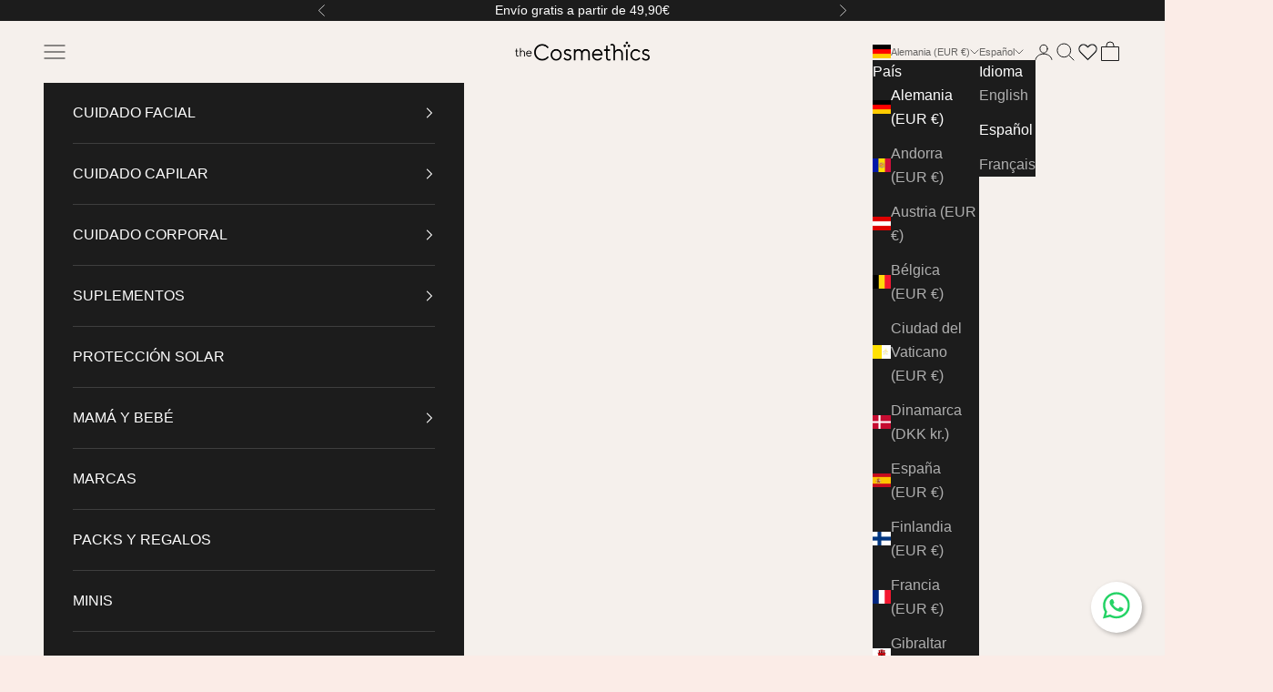

--- FILE ---
content_type: text/html; charset=utf-8
request_url: https://thecosmethics.com/es-de/collections/premios
body_size: 70235
content:
<!doctype html>

<html lang="es" dir="ltr">
  <head>
    <meta charset="utf-8">
    <meta name="viewport" content="width=device-width, initial-scale=1.0, height=device-height, minimum-scale=1.0, maximum-scale=5.0">

    <title>Premios Belleza 2022 | theCosmethics</title><meta name="description" content="Los productos de cosmética natural y orgánica de 2022 más premiados. Compra ahora y recibe tu pedido en 24h."><link rel="canonical" href="https://thecosmethics.com/es-de/collections/premios"><link rel="shortcut icon" href="//thecosmethics.com/cdn/shop/files/favicon-thecosmethics.png?v=1613189673&width=96">
      <link rel="apple-touch-icon" href="//thecosmethics.com/cdn/shop/files/favicon-thecosmethics.png?v=1613189673&width=180"><link rel="preconnect" href="https://fonts.shopifycdn.com" crossorigin><link rel="preload" href="//thecosmethics.com/cdn/fonts/jost/jost_n4.d47a1b6347ce4a4c9f437608011273009d91f2b7.woff2" as="font" type="font/woff2" crossorigin><meta property="og:type" content="website">
  <meta property="og:title" content="Premios Belleza 2022"><meta property="og:description" content="Los productos de cosmética natural y orgánica de 2022 más premiados. Compra ahora y recibe tu pedido en 24h."><meta property="og:url" content="https://thecosmethics.com/es-de/collections/premios">
<meta property="og:site_name" content="theCosmethics"><meta name="twitter:card" content="summary"><meta name="twitter:title" content="Premios Belleza 2022">
  <meta name="twitter:description" content=""><script async crossorigin fetchpriority="high" src="/cdn/shopifycloud/importmap-polyfill/es-modules-shim.2.4.0.js"></script>
<script type="application/ld+json">
  {
    "@context": "https://schema.org",
    "@type": "BreadcrumbList",
    "itemListElement": [{
        "@type": "ListItem",
        "position": 1,
        "name": "Inicio",
        "item": "https://thecosmethics.com"
      },{
            "@type": "ListItem",
            "position": 2,
            "name": "Premios Belleza 2022",
            "item": "https://thecosmethics.com/es-de/collections/premios"
          }]
  }
</script><style>/* Typography (heading) */
  @font-face {
  font-family: Jost;
  font-weight: 400;
  font-style: normal;
  font-display: fallback;
  src: url("//thecosmethics.com/cdn/fonts/jost/jost_n4.d47a1b6347ce4a4c9f437608011273009d91f2b7.woff2") format("woff2"),
       url("//thecosmethics.com/cdn/fonts/jost/jost_n4.791c46290e672b3f85c3d1c651ef2efa3819eadd.woff") format("woff");
}

@font-face {
  font-family: Jost;
  font-weight: 400;
  font-style: italic;
  font-display: fallback;
  src: url("//thecosmethics.com/cdn/fonts/jost/jost_i4.b690098389649750ada222b9763d55796c5283a5.woff2") format("woff2"),
       url("//thecosmethics.com/cdn/fonts/jost/jost_i4.fd766415a47e50b9e391ae7ec04e2ae25e7e28b0.woff") format("woff");
}

/* Typography (body) */
  



:root {
    /* Container */
    --container-max-width: 100%;
    --container-xxs-max-width: 27.5rem; /* 440px */
    --container-xs-max-width: 42.5rem; /* 680px */
    --container-sm-max-width: 61.25rem; /* 980px */
    --container-md-max-width: 71.875rem; /* 1150px */
    --container-lg-max-width: 78.75rem; /* 1260px */
    --container-xl-max-width: 85rem; /* 1360px */
    --container-gutter: 1.25rem;

    --section-vertical-spacing: 2rem;
    --section-vertical-spacing-tight:2rem;

    --section-stack-gap:1.5rem;
    --section-stack-gap-tight:1.5rem;

    /* Form settings */
    --form-gap: 1.25rem; /* Gap between fieldset and submit button */
    --fieldset-gap: 1rem; /* Gap between each form input within a fieldset */
    --form-control-gap: 0.625rem; /* Gap between input and label (ignored for floating label) */
    --checkbox-control-gap: 0.75rem; /* Horizontal gap between checkbox and its associated label */
    --input-padding-block: 0.65rem; /* Vertical padding for input, textarea and native select */
    --input-padding-inline: 0.8rem; /* Horizontal padding for input, textarea and native select */
    --checkbox-size: 0.875rem; /* Size (width and height) for checkbox */

    /* Other sizes */
    --sticky-area-height: calc(var(--announcement-bar-is-sticky, 0) * var(--announcement-bar-height, 0px) + var(--header-is-sticky, 0) * var(--header-is-visible, 1) * var(--header-height, 0px));

    /* RTL support */
    --transform-logical-flip: 1;
    --transform-origin-start: left;
    --transform-origin-end: right;

    /**
     * ---------------------------------------------------------------------
     * TYPOGRAPHY
     * ---------------------------------------------------------------------
     */

    /* Font properties */
    --heading-font-family: Jost, sans-serif;
    --heading-font-weight: 400;
    --heading-font-style: normal;
    --heading-text-transform: uppercase;
    --heading-letter-spacing: 0.05em;
    --text-font-family: Helvetica, Arial, sans-serif;
    --text-font-weight: 400;
    --text-font-style: normal;
    --text-letter-spacing: 0.0em;
    --button-font: var(--heading-font-style) var(--heading-font-weight) var(--text-sm) / 1.65 var(--heading-font-family);
    --button-text-transform: uppercase;
    --button-letter-spacing: 0.05em;

    /* Font sizes */--text-heading-size-factor: 1.3;
    --text-h1: max(0.6875rem, clamp(1.375rem, 1.146341463414634rem + 0.975609756097561vw, 2rem) * var(--text-heading-size-factor));
    --text-h2: max(0.6875rem, clamp(1.25rem, 1.0670731707317074rem + 0.7804878048780488vw, 1.75rem) * var(--text-heading-size-factor));
    --text-h3: max(0.6875rem, clamp(1.125rem, 1.0335365853658536rem + 0.3902439024390244vw, 1.375rem) * var(--text-heading-size-factor));
    --text-h4: max(0.6875rem, clamp(1rem, 0.9542682926829268rem + 0.1951219512195122vw, 1.125rem) * var(--text-heading-size-factor));
    --text-h5: calc(0.875rem * var(--text-heading-size-factor));
    --text-h6: calc(0.75rem * var(--text-heading-size-factor));

    --text-xs: 0.875rem;
    --text-sm: 0.9375rem;
    --text-base: 1.0rem;
    --text-lg: 1.125rem;
    --text-xl: 1.25rem;

    /* Rounded variables (used for border radius) */
    --rounded-full: 9999px;
    --button-border-radius: 0.0rem;
    --input-border-radius: 0.0rem;

    /* Box shadow */
    --shadow-sm: 0 2px 8px rgb(0 0 0 / 0.05);
    --shadow: 0 5px 15px rgb(0 0 0 / 0.05);
    --shadow-md: 0 5px 30px rgb(0 0 0 / 0.05);
    --shadow-block: px px px rgb(var(--text-primary) / 0.0);

    /**
     * ---------------------------------------------------------------------
     * OTHER
     * ---------------------------------------------------------------------
     */

    --checkmark-svg-url: url(//thecosmethics.com/cdn/shop/t/56/assets/checkmark.svg?v=77552481021870063511764151634);
    --cursor-zoom-in-svg-url: url(//thecosmethics.com/cdn/shop/t/56/assets/cursor-zoom-in.svg?v=52300703750107526261764497583);
  }

  [dir="rtl"]:root {
    /* RTL support */
    --transform-logical-flip: -1;
    --transform-origin-start: right;
    --transform-origin-end: left;
  }

  @media screen and (min-width: 700px) {
    :root {
      /* Typography (font size) */
      --text-xs: 0.875rem;
      --text-sm: 0.9375rem;
      --text-base: 1.0rem;
      --text-lg: 1.125rem;
      --text-xl: 1.375rem;

      /* Spacing settings */
      --container-gutter: 2rem;
    }
  }

  @media screen and (min-width: 1000px) {
    :root {
      /* Spacing settings */
      --container-gutter: 3rem;

      --section-vertical-spacing: 3rem;
      --section-vertical-spacing-tight: 3rem;

      --section-stack-gap:2.25rem;
      --section-stack-gap-tight:2.25rem;
    }
  }:root {/* Overlay used for modal */
    --page-overlay: 0 0 0 / 0.4;

    /* We use the first scheme background as default */
    --page-background: ;

    /* Product colors */
    --on-sale-text: 244 193 193;
    --on-sale-badge-background: 244 193 193;
    --on-sale-badge-text: 0 0 0 / 0.65;
    --sold-out-badge-background: 216 234 252;
    --sold-out-badge-text: 0 0 0 / 0.65;
    --custom-badge-background: 166 173 163;
    --custom-badge-text: 0 0 0 / 0.65;
    --star-color: 28 28 28;

    /* Status colors */
    --success-background: 236 238 236;
    --success-text: 166 173 163;
    --warning-background: 254 248 248;
    --warning-text: 244 193 193;
    --error-background: 246 210 210;
    --error-text: 219 68 68;
  }.color-scheme--scheme-1 {
      /* Color settings */--accent: 28 28 28;
      --text-color: 28 28 28;
      --background: 239 239 239 / 1.0;
      --background-without-opacity: 239 239 239;
      --background-gradient: ;--border-color: 207 207 207;/* Button colors */
      --button-background: 28 28 28;
      --button-text-color: 255 255 255;

      /* Circled buttons */
      --circle-button-background: 255 255 255;
      --circle-button-text-color: 28 28 28;
    }.shopify-section:has(.section-spacing.color-scheme--bg-609ecfcfee2f667ac6c12366fc6ece56) + .shopify-section:has(.section-spacing.color-scheme--bg-609ecfcfee2f667ac6c12366fc6ece56:not(.bordered-section)) .section-spacing {
      padding-block-start: 0;
    }.color-scheme--scheme-2 {
      /* Color settings */--accent: 28 28 28;
      --text-color: 28 28 28;
      --background: 255 255 255 / 1.0;
      --background-without-opacity: 255 255 255;
      --background-gradient: ;--border-color: 221 221 221;/* Button colors */
      --button-background: 28 28 28;
      --button-text-color: 255 255 255;

      /* Circled buttons */
      --circle-button-background: 255 255 255;
      --circle-button-text-color: 28 28 28;
    }.shopify-section:has(.section-spacing.color-scheme--bg-54922f2e920ba8346f6dc0fba343d673) + .shopify-section:has(.section-spacing.color-scheme--bg-54922f2e920ba8346f6dc0fba343d673:not(.bordered-section)) .section-spacing {
      padding-block-start: 0;
    }.color-scheme--scheme-3 {
      /* Color settings */--accent: 255 255 255;
      --text-color: 255 255 255;
      --background: 28 28 28 / 1.0;
      --background-without-opacity: 28 28 28;
      --background-gradient: ;--border-color: 62 62 62;/* Button colors */
      --button-background: 255 255 255;
      --button-text-color: 28 28 28;

      /* Circled buttons */
      --circle-button-background: 255 255 255;
      --circle-button-text-color: 28 28 28;
    }.shopify-section:has(.section-spacing.color-scheme--bg-c1f8cb21047e4797e94d0969dc5d1e44) + .shopify-section:has(.section-spacing.color-scheme--bg-c1f8cb21047e4797e94d0969dc5d1e44:not(.bordered-section)) .section-spacing {
      padding-block-start: 0;
    }.color-scheme--scheme-4 {
      /* Color settings */--accent: 255 255 255;
      --text-color: 255 255 255;
      --background: 0 0 0 / 0.0;
      --background-without-opacity: 0 0 0;
      --background-gradient: ;--border-color: 255 255 255;/* Button colors */
      --button-background: 255 255 255;
      --button-text-color: 28 28 28;

      /* Circled buttons */
      --circle-button-background: 255 255 255;
      --circle-button-text-color: 28 28 28;
    }.shopify-section:has(.section-spacing.color-scheme--bg-3671eee015764974ee0aef1536023e0f) + .shopify-section:has(.section-spacing.color-scheme--bg-3671eee015764974ee0aef1536023e0f:not(.bordered-section)) .section-spacing {
      padding-block-start: 0;
    }.color-scheme--scheme-f39791e9-bab5-4f27-841c-76e7f6448911 {
      /* Color settings */--accent: 28 28 28;
      --text-color: 28 28 28;
      --background: 251 236 231 / 1.0;
      --background-without-opacity: 251 236 231;
      --background-gradient: ;--border-color: 218 205 201;/* Button colors */
      --button-background: 28 28 28;
      --button-text-color: 255 255 255;

      /* Circled buttons */
      --circle-button-background: 255 255 255;
      --circle-button-text-color: 28 28 28;
    }.shopify-section:has(.section-spacing.color-scheme--bg-912a00c9c231d6a7d8fe458e70d6f2d5) + .shopify-section:has(.section-spacing.color-scheme--bg-912a00c9c231d6a7d8fe458e70d6f2d5:not(.bordered-section)) .section-spacing {
      padding-block-start: 0;
    }.color-scheme--scheme-cace253a-df61-435e-9a5b-aaf7aae79ab3 {
      /* Color settings */--accent: 28 28 28;
      --text-color: 28 28 28;
      --background: 245 240 236 / 1.0;
      --background-without-opacity: 245 240 236;
      --background-gradient: ;--border-color: 212 208 205;/* Button colors */
      --button-background: 28 28 28;
      --button-text-color: 255 255 255;

      /* Circled buttons */
      --circle-button-background: 255 255 255;
      --circle-button-text-color: 28 28 28;
    }.shopify-section:has(.section-spacing.color-scheme--bg-1d797a4467a5750094d3a9340bdb520f) + .shopify-section:has(.section-spacing.color-scheme--bg-1d797a4467a5750094d3a9340bdb520f:not(.bordered-section)) .section-spacing {
      padding-block-start: 0;
    }.color-scheme--dialog {
      /* Color settings */--accent: 255 255 255;
      --text-color: 255 255 255;
      --background: 28 28 28 / 1.0;
      --background-without-opacity: 28 28 28;
      --background-gradient: ;--border-color: 62 62 62;/* Button colors */
      --button-background: 255 255 255;
      --button-text-color: 28 28 28;

      /* Circled buttons */
      --circle-button-background: 255 255 255;
      --circle-button-text-color: 28 28 28;
    }
</style><script>
  // This allows to expose several variables to the global scope, to be used in scripts
  window.themeVariables = {
    settings: {
      showPageTransition: null,
      pageType: "collection",
      moneyFormat: "{{amount_with_comma_separator}} €",
      moneyWithCurrencyFormat: "{{amount_with_comma_separator}} EUR",
      currencyCodeEnabled: false,
      cartType: "drawer",
      staggerMenuApparition: false
    },

    strings: {
      addedToCart: "Añadido a la cesta",
      closeGallery: "Cerrar galería",
      zoomGallery: "Zoom",
      errorGallery: "No se puede cargar la imagen",
      shippingEstimatorNoResults: "No hacemos envíos a tu dirección.",
      shippingEstimatorOneResult: "Hay una tarifa de gastos de envío para tu dirección:",
      shippingEstimatorMultipleResults: "Hay varias tarifas de gastos de envío para tu dirección:",
      shippingEstimatorError: "Se produjo un error al recuperar las tarifas de gastos de envío:",
      next: "Siguiente",
      previous: "Anterior"
    },

    mediaQueries: {
      'sm': 'screen and (min-width: 700px)',
      'md': 'screen and (min-width: 1000px)',
      'lg': 'screen and (min-width: 1150px)',
      'xl': 'screen and (min-width: 1400px)',
      '2xl': 'screen and (min-width: 1600px)',
      'sm-max': 'screen and (max-width: 699px)',
      'md-max': 'screen and (max-width: 999px)',
      'lg-max': 'screen and (max-width: 1149px)',
      'xl-max': 'screen and (max-width: 1399px)',
      '2xl-max': 'screen and (max-width: 1599px)',
      'motion-safe': '(prefers-reduced-motion: no-preference)',
      'motion-reduce': '(prefers-reduced-motion: reduce)',
      'supports-hover': 'screen and (pointer: fine)',
      'supports-touch': 'screen and (hover: none)'
    }
  };</script><script type="importmap">{
        "imports": {
          "vendor": "//thecosmethics.com/cdn/shop/t/56/assets/vendor.min.js?v=118757129943152772801764151615",
          "theme": "//thecosmethics.com/cdn/shop/t/56/assets/theme.js?v=34169666688707465681764151612",
          "photoswipe": "//thecosmethics.com/cdn/shop/t/56/assets/photoswipe.min.js?v=13374349288281597431764151608"
        }
      }
    </script>

    <script type="module" src="//thecosmethics.com/cdn/shop/t/56/assets/vendor.min.js?v=118757129943152772801764151615"></script>
    <script type="module" src="//thecosmethics.com/cdn/shop/t/56/assets/theme.js?v=34169666688707465681764151612"></script>

    <script>window.performance && window.performance.mark && window.performance.mark('shopify.content_for_header.start');</script><meta name="google-site-verification" content="AwqZpSL-_KWNmJ1vEGufV1Hel0PRZHKH8mpEHf8dUGY">
<meta id="shopify-digital-wallet" name="shopify-digital-wallet" content="/9694543919/digital_wallets/dialog">
<meta name="shopify-checkout-api-token" content="f5ec190158fbd6851446146721feefa1">
<meta id="in-context-paypal-metadata" data-shop-id="9694543919" data-venmo-supported="false" data-environment="production" data-locale="es_ES" data-paypal-v4="true" data-currency="EUR">
<link rel="alternate" type="application/atom+xml" title="Feed" href="/es-de/collections/premios.atom" />
<link rel="alternate" hreflang="x-default" href="https://thecosmethics.com/collections/premios">
<link rel="alternate" hreflang="es" href="https://thecosmethics.com/collections/premios">
<link rel="alternate" hreflang="en" href="https://thecosmethics.com/en/collections/premios">
<link rel="alternate" hreflang="fr" href="https://thecosmethics.com/fr/collections/premios">
<link rel="alternate" hreflang="en-DE" href="https://thecosmethics.com/en-de/collections/premios">
<link rel="alternate" hreflang="es-DE" href="https://thecosmethics.com/es-de/collections/premios">
<link rel="alternate" hreflang="fr-DE" href="https://thecosmethics.com/fr-de/collections/premios">
<link rel="alternate" hreflang="fr-FR" href="https://thecosmethics.com/fr-fr/collections/premios">
<link rel="alternate" hreflang="es-FR" href="https://thecosmethics.com/es-fr/collections/premios">
<link rel="alternate" hreflang="en-FR" href="https://thecosmethics.com/en-fr/collections/premios">
<link rel="alternate" hreflang="en-IT" href="https://thecosmethics.com/en-it/collections/premios">
<link rel="alternate" hreflang="es-IT" href="https://thecosmethics.com/es-it/collections/premios">
<link rel="alternate" hreflang="fr-IT" href="https://thecosmethics.com/fr-it/collections/premios">
<link rel="alternate" hreflang="fr-BE" href="https://thecosmethics.com/fr-be/collections/premios">
<link rel="alternate" hreflang="es-BE" href="https://thecosmethics.com/es-be/collections/premios">
<link rel="alternate" hreflang="en-BE" href="https://thecosmethics.com/en-be/collections/premios">
<link rel="alternate" hreflang="es-PT" href="https://thecosmethics.com/es-pt/collections/premios">
<link rel="alternate" hreflang="en-PT" href="https://thecosmethics.com/en-pt/collections/premios">
<link rel="alternate" hreflang="fr-PT" href="https://thecosmethics.com/fr-pt/collections/premios">
<link rel="alternate" hreflang="en-DK" href="https://thecosmethics.com/en-dk/collections/premios">
<link rel="alternate" hreflang="es-DK" href="https://thecosmethics.com/es-dk/collections/premios">
<link rel="alternate" hreflang="fr-DK" href="https://thecosmethics.com/fr-dk/collections/premios">
<link rel="alternate" hreflang="en-NL" href="https://thecosmethics.com/en-nl/collections/premios">
<link rel="alternate" hreflang="es-NL" href="https://thecosmethics.com/es-nl/collections/premios">
<link rel="alternate" hreflang="fr-NL" href="https://thecosmethics.com/fr-nl/collections/premios">
<link rel="alternate" hreflang="en-GB" href="https://thecosmethics.com/en-gb/collections/premios">
<link rel="alternate" hreflang="es-GB" href="https://thecosmethics.com/es-gb/collections/premios">
<link rel="alternate" hreflang="fr-GB" href="https://thecosmethics.com/fr-gb/collections/premios">
<link rel="alternate" hreflang="en-PL" href="https://thecosmethics.com/en-pl/collections/premios">
<link rel="alternate" hreflang="es-PL" href="https://thecosmethics.com/es-pl/collections/premios">
<link rel="alternate" hreflang="fr-PL" href="https://thecosmethics.com/fr-pl/collections/premios">
<link rel="alternate" hreflang="en-AT" href="https://thecosmethics.com/en-eu/collections/premios">
<link rel="alternate" hreflang="es-AT" href="https://thecosmethics.com/es-eu/collections/premios">
<link rel="alternate" hreflang="fr-AT" href="https://thecosmethics.com/fr-eu/collections/premios">
<link rel="alternate" hreflang="en-CH" href="https://thecosmethics.com/en-eu/collections/premios">
<link rel="alternate" hreflang="es-CH" href="https://thecosmethics.com/es-eu/collections/premios">
<link rel="alternate" hreflang="fr-CH" href="https://thecosmethics.com/fr-eu/collections/premios">
<link rel="alternate" hreflang="en-FI" href="https://thecosmethics.com/en-eu/collections/premios">
<link rel="alternate" hreflang="es-FI" href="https://thecosmethics.com/es-eu/collections/premios">
<link rel="alternate" hreflang="fr-FI" href="https://thecosmethics.com/fr-eu/collections/premios">
<link rel="alternate" hreflang="en-GI" href="https://thecosmethics.com/en-eu/collections/premios">
<link rel="alternate" hreflang="es-GI" href="https://thecosmethics.com/es-eu/collections/premios">
<link rel="alternate" hreflang="fr-GI" href="https://thecosmethics.com/fr-eu/collections/premios">
<link rel="alternate" hreflang="en-GR" href="https://thecosmethics.com/en-eu/collections/premios">
<link rel="alternate" hreflang="es-GR" href="https://thecosmethics.com/es-eu/collections/premios">
<link rel="alternate" hreflang="fr-GR" href="https://thecosmethics.com/fr-eu/collections/premios">
<link rel="alternate" hreflang="en-HU" href="https://thecosmethics.com/en-eu/collections/premios">
<link rel="alternate" hreflang="es-HU" href="https://thecosmethics.com/es-eu/collections/premios">
<link rel="alternate" hreflang="fr-HU" href="https://thecosmethics.com/fr-eu/collections/premios">
<link rel="alternate" hreflang="en-IE" href="https://thecosmethics.com/en-eu/collections/premios">
<link rel="alternate" hreflang="es-IE" href="https://thecosmethics.com/es-eu/collections/premios">
<link rel="alternate" hreflang="fr-IE" href="https://thecosmethics.com/fr-eu/collections/premios">
<link rel="alternate" hreflang="en-LI" href="https://thecosmethics.com/en-eu/collections/premios">
<link rel="alternate" hreflang="es-LI" href="https://thecosmethics.com/es-eu/collections/premios">
<link rel="alternate" hreflang="fr-LI" href="https://thecosmethics.com/fr-eu/collections/premios">
<link rel="alternate" hreflang="en-LU" href="https://thecosmethics.com/en-eu/collections/premios">
<link rel="alternate" hreflang="es-LU" href="https://thecosmethics.com/es-eu/collections/premios">
<link rel="alternate" hreflang="fr-LU" href="https://thecosmethics.com/fr-eu/collections/premios">
<link rel="alternate" hreflang="en-MT" href="https://thecosmethics.com/en-eu/collections/premios">
<link rel="alternate" hreflang="es-MT" href="https://thecosmethics.com/es-eu/collections/premios">
<link rel="alternate" hreflang="fr-MT" href="https://thecosmethics.com/fr-eu/collections/premios">
<link rel="alternate" hreflang="en-SE" href="https://thecosmethics.com/en-eu/collections/premios">
<link rel="alternate" hreflang="es-SE" href="https://thecosmethics.com/es-eu/collections/premios">
<link rel="alternate" hreflang="fr-SE" href="https://thecosmethics.com/fr-eu/collections/premios">
<link rel="alternate" hreflang="en-VA" href="https://thecosmethics.com/en-eu/collections/premios">
<link rel="alternate" hreflang="es-VA" href="https://thecosmethics.com/es-eu/collections/premios">
<link rel="alternate" hreflang="fr-VA" href="https://thecosmethics.com/fr-eu/collections/premios">
<link rel="alternate" hreflang="en-NO" href="https://thecosmethics.com/en-no/collections/premios">
<link rel="alternate" hreflang="es-NO" href="https://thecosmethics.com/es-no/collections/premios">
<link rel="alternate" hreflang="fr-NO" href="https://thecosmethics.com/fr-no/collections/premios">
<link rel="alternate" type="application/json+oembed" href="https://thecosmethics.com/es-de/collections/premios.oembed">
<script async="async" src="/checkouts/internal/preloads.js?locale=es-DE"></script>
<link rel="preconnect" href="https://shop.app" crossorigin="anonymous">
<script async="async" src="https://shop.app/checkouts/internal/preloads.js?locale=es-DE&shop_id=9694543919" crossorigin="anonymous"></script>
<script id="apple-pay-shop-capabilities" type="application/json">{"shopId":9694543919,"countryCode":"ES","currencyCode":"EUR","merchantCapabilities":["supports3DS"],"merchantId":"gid:\/\/shopify\/Shop\/9694543919","merchantName":"theCosmethics","requiredBillingContactFields":["postalAddress","email","phone"],"requiredShippingContactFields":["postalAddress","email","phone"],"shippingType":"shipping","supportedNetworks":["visa","maestro","masterCard","amex"],"total":{"type":"pending","label":"theCosmethics","amount":"1.00"},"shopifyPaymentsEnabled":true,"supportsSubscriptions":true}</script>
<script id="shopify-features" type="application/json">{"accessToken":"f5ec190158fbd6851446146721feefa1","betas":["rich-media-storefront-analytics"],"domain":"thecosmethics.com","predictiveSearch":true,"shopId":9694543919,"locale":"es"}</script>
<script>var Shopify = Shopify || {};
Shopify.shop = "thecosmethics-2.myshopify.com";
Shopify.locale = "es";
Shopify.currency = {"active":"EUR","rate":"1.0"};
Shopify.country = "DE";
Shopify.theme = {"name":"Home nadal 30_11_25 24h","id":187951382855,"schema_name":"Prestige","schema_version":"10.10.0","theme_store_id":855,"role":"main"};
Shopify.theme.handle = "null";
Shopify.theme.style = {"id":null,"handle":null};
Shopify.cdnHost = "thecosmethics.com/cdn";
Shopify.routes = Shopify.routes || {};
Shopify.routes.root = "/es-de/";</script>
<script type="module">!function(o){(o.Shopify=o.Shopify||{}).modules=!0}(window);</script>
<script>!function(o){function n(){var o=[];function n(){o.push(Array.prototype.slice.apply(arguments))}return n.q=o,n}var t=o.Shopify=o.Shopify||{};t.loadFeatures=n(),t.autoloadFeatures=n()}(window);</script>
<script>
  window.ShopifyPay = window.ShopifyPay || {};
  window.ShopifyPay.apiHost = "shop.app\/pay";
  window.ShopifyPay.redirectState = null;
</script>
<script id="shop-js-analytics" type="application/json">{"pageType":"collection"}</script>
<script defer="defer" async type="module" src="//thecosmethics.com/cdn/shopifycloud/shop-js/modules/v2/client.init-shop-cart-sync_BauuRneq.es.esm.js"></script>
<script defer="defer" async type="module" src="//thecosmethics.com/cdn/shopifycloud/shop-js/modules/v2/chunk.common_JQpvZAPo.esm.js"></script>
<script defer="defer" async type="module" src="//thecosmethics.com/cdn/shopifycloud/shop-js/modules/v2/chunk.modal_Cc_JA9bg.esm.js"></script>
<script type="module">
  await import("//thecosmethics.com/cdn/shopifycloud/shop-js/modules/v2/client.init-shop-cart-sync_BauuRneq.es.esm.js");
await import("//thecosmethics.com/cdn/shopifycloud/shop-js/modules/v2/chunk.common_JQpvZAPo.esm.js");
await import("//thecosmethics.com/cdn/shopifycloud/shop-js/modules/v2/chunk.modal_Cc_JA9bg.esm.js");

  window.Shopify.SignInWithShop?.initShopCartSync?.({"fedCMEnabled":true,"windoidEnabled":true});

</script>
<script>
  window.Shopify = window.Shopify || {};
  if (!window.Shopify.featureAssets) window.Shopify.featureAssets = {};
  window.Shopify.featureAssets['shop-js'] = {"shop-cart-sync":["modules/v2/client.shop-cart-sync_BVP18cnx.es.esm.js","modules/v2/chunk.common_JQpvZAPo.esm.js","modules/v2/chunk.modal_Cc_JA9bg.esm.js"],"init-fed-cm":["modules/v2/client.init-fed-cm_D8ocI3Hl.es.esm.js","modules/v2/chunk.common_JQpvZAPo.esm.js","modules/v2/chunk.modal_Cc_JA9bg.esm.js"],"shop-toast-manager":["modules/v2/client.shop-toast-manager_CLAzazP1.es.esm.js","modules/v2/chunk.common_JQpvZAPo.esm.js","modules/v2/chunk.modal_Cc_JA9bg.esm.js"],"init-shop-cart-sync":["modules/v2/client.init-shop-cart-sync_BauuRneq.es.esm.js","modules/v2/chunk.common_JQpvZAPo.esm.js","modules/v2/chunk.modal_Cc_JA9bg.esm.js"],"shop-button":["modules/v2/client.shop-button_CyDIc4qj.es.esm.js","modules/v2/chunk.common_JQpvZAPo.esm.js","modules/v2/chunk.modal_Cc_JA9bg.esm.js"],"init-windoid":["modules/v2/client.init-windoid_oJvx2C9L.es.esm.js","modules/v2/chunk.common_JQpvZAPo.esm.js","modules/v2/chunk.modal_Cc_JA9bg.esm.js"],"shop-cash-offers":["modules/v2/client.shop-cash-offers_CkIkb9Wi.es.esm.js","modules/v2/chunk.common_JQpvZAPo.esm.js","modules/v2/chunk.modal_Cc_JA9bg.esm.js"],"pay-button":["modules/v2/client.pay-button_5yb_uJBU.es.esm.js","modules/v2/chunk.common_JQpvZAPo.esm.js","modules/v2/chunk.modal_Cc_JA9bg.esm.js"],"init-customer-accounts":["modules/v2/client.init-customer-accounts_CO9OeEd-.es.esm.js","modules/v2/client.shop-login-button_DLqQTw7D.es.esm.js","modules/v2/chunk.common_JQpvZAPo.esm.js","modules/v2/chunk.modal_Cc_JA9bg.esm.js"],"avatar":["modules/v2/client.avatar_BTnouDA3.es.esm.js"],"checkout-modal":["modules/v2/client.checkout-modal_yS2RcjXz.es.esm.js","modules/v2/chunk.common_JQpvZAPo.esm.js","modules/v2/chunk.modal_Cc_JA9bg.esm.js"],"init-shop-for-new-customer-accounts":["modules/v2/client.init-shop-for-new-customer-accounts_DPeXQnFd.es.esm.js","modules/v2/client.shop-login-button_DLqQTw7D.es.esm.js","modules/v2/chunk.common_JQpvZAPo.esm.js","modules/v2/chunk.modal_Cc_JA9bg.esm.js"],"init-customer-accounts-sign-up":["modules/v2/client.init-customer-accounts-sign-up_D_IzRyVC.es.esm.js","modules/v2/client.shop-login-button_DLqQTw7D.es.esm.js","modules/v2/chunk.common_JQpvZAPo.esm.js","modules/v2/chunk.modal_Cc_JA9bg.esm.js"],"init-shop-email-lookup-coordinator":["modules/v2/client.init-shop-email-lookup-coordinator_CRbuXBM_.es.esm.js","modules/v2/chunk.common_JQpvZAPo.esm.js","modules/v2/chunk.modal_Cc_JA9bg.esm.js"],"shop-follow-button":["modules/v2/client.shop-follow-button_Bv9YhKz6.es.esm.js","modules/v2/chunk.common_JQpvZAPo.esm.js","modules/v2/chunk.modal_Cc_JA9bg.esm.js"],"shop-login-button":["modules/v2/client.shop-login-button_DLqQTw7D.es.esm.js","modules/v2/chunk.common_JQpvZAPo.esm.js","modules/v2/chunk.modal_Cc_JA9bg.esm.js"],"shop-login":["modules/v2/client.shop-login_CYZ0rRS7.es.esm.js","modules/v2/chunk.common_JQpvZAPo.esm.js","modules/v2/chunk.modal_Cc_JA9bg.esm.js"],"lead-capture":["modules/v2/client.lead-capture_X_4VExJo.es.esm.js","modules/v2/chunk.common_JQpvZAPo.esm.js","modules/v2/chunk.modal_Cc_JA9bg.esm.js"],"payment-terms":["modules/v2/client.payment-terms_DA3Rk9yv.es.esm.js","modules/v2/chunk.common_JQpvZAPo.esm.js","modules/v2/chunk.modal_Cc_JA9bg.esm.js"]};
</script>
<script>(function() {
  var isLoaded = false;
  function asyncLoad() {
    if (isLoaded) return;
    isLoaded = true;
    var urls = ["https:\/\/www.orderlogicapp.com\/embedded_js\/production_base.js?1589923284\u0026shop=thecosmethics-2.myshopify.com","https:\/\/schemaplusfiles.s3.amazonaws.com\/loader.min.js?shop=thecosmethics-2.myshopify.com"];
    for (var i = 0; i < urls.length; i++) {
      var s = document.createElement('script');
      s.type = 'text/javascript';
      s.async = true;
      s.src = urls[i];
      var x = document.getElementsByTagName('script')[0];
      x.parentNode.insertBefore(s, x);
    }
  };
  if(window.attachEvent) {
    window.attachEvent('onload', asyncLoad);
  } else {
    window.addEventListener('load', asyncLoad, false);
  }
})();</script>
<script id="__st">var __st={"a":9694543919,"offset":3600,"reqid":"1308af0a-361a-41ab-8a97-d456f8599e39-1769554020","pageurl":"thecosmethics.com\/es-de\/collections\/premios","u":"565c16400fd3","p":"collection","rtyp":"collection","rid":273076944943};</script>
<script>window.ShopifyPaypalV4VisibilityTracking = true;</script>
<script id="captcha-bootstrap">!function(){'use strict';const t='contact',e='account',n='new_comment',o=[[t,t],['blogs',n],['comments',n],[t,'customer']],c=[[e,'customer_login'],[e,'guest_login'],[e,'recover_customer_password'],[e,'create_customer']],r=t=>t.map((([t,e])=>`form[action*='/${t}']:not([data-nocaptcha='true']) input[name='form_type'][value='${e}']`)).join(','),a=t=>()=>t?[...document.querySelectorAll(t)].map((t=>t.form)):[];function s(){const t=[...o],e=r(t);return a(e)}const i='password',u='form_key',d=['recaptcha-v3-token','g-recaptcha-response','h-captcha-response',i],f=()=>{try{return window.sessionStorage}catch{return}},m='__shopify_v',_=t=>t.elements[u];function p(t,e,n=!1){try{const o=window.sessionStorage,c=JSON.parse(o.getItem(e)),{data:r}=function(t){const{data:e,action:n}=t;return t[m]||n?{data:e,action:n}:{data:t,action:n}}(c);for(const[e,n]of Object.entries(r))t.elements[e]&&(t.elements[e].value=n);n&&o.removeItem(e)}catch(o){console.error('form repopulation failed',{error:o})}}const l='form_type',E='cptcha';function T(t){t.dataset[E]=!0}const w=window,h=w.document,L='Shopify',v='ce_forms',y='captcha';let A=!1;((t,e)=>{const n=(g='f06e6c50-85a8-45c8-87d0-21a2b65856fe',I='https://cdn.shopify.com/shopifycloud/storefront-forms-hcaptcha/ce_storefront_forms_captcha_hcaptcha.v1.5.2.iife.js',D={infoText:'Protegido por hCaptcha',privacyText:'Privacidad',termsText:'Términos'},(t,e,n)=>{const o=w[L][v],c=o.bindForm;if(c)return c(t,g,e,D).then(n);var r;o.q.push([[t,g,e,D],n]),r=I,A||(h.body.append(Object.assign(h.createElement('script'),{id:'captcha-provider',async:!0,src:r})),A=!0)});var g,I,D;w[L]=w[L]||{},w[L][v]=w[L][v]||{},w[L][v].q=[],w[L][y]=w[L][y]||{},w[L][y].protect=function(t,e){n(t,void 0,e),T(t)},Object.freeze(w[L][y]),function(t,e,n,w,h,L){const[v,y,A,g]=function(t,e,n){const i=e?o:[],u=t?c:[],d=[...i,...u],f=r(d),m=r(i),_=r(d.filter((([t,e])=>n.includes(e))));return[a(f),a(m),a(_),s()]}(w,h,L),I=t=>{const e=t.target;return e instanceof HTMLFormElement?e:e&&e.form},D=t=>v().includes(t);t.addEventListener('submit',(t=>{const e=I(t);if(!e)return;const n=D(e)&&!e.dataset.hcaptchaBound&&!e.dataset.recaptchaBound,o=_(e),c=g().includes(e)&&(!o||!o.value);(n||c)&&t.preventDefault(),c&&!n&&(function(t){try{if(!f())return;!function(t){const e=f();if(!e)return;const n=_(t);if(!n)return;const o=n.value;o&&e.removeItem(o)}(t);const e=Array.from(Array(32),(()=>Math.random().toString(36)[2])).join('');!function(t,e){_(t)||t.append(Object.assign(document.createElement('input'),{type:'hidden',name:u})),t.elements[u].value=e}(t,e),function(t,e){const n=f();if(!n)return;const o=[...t.querySelectorAll(`input[type='${i}']`)].map((({name:t})=>t)),c=[...d,...o],r={};for(const[a,s]of new FormData(t).entries())c.includes(a)||(r[a]=s);n.setItem(e,JSON.stringify({[m]:1,action:t.action,data:r}))}(t,e)}catch(e){console.error('failed to persist form',e)}}(e),e.submit())}));const S=(t,e)=>{t&&!t.dataset[E]&&(n(t,e.some((e=>e===t))),T(t))};for(const o of['focusin','change'])t.addEventListener(o,(t=>{const e=I(t);D(e)&&S(e,y())}));const B=e.get('form_key'),M=e.get(l),P=B&&M;t.addEventListener('DOMContentLoaded',(()=>{const t=y();if(P)for(const e of t)e.elements[l].value===M&&p(e,B);[...new Set([...A(),...v().filter((t=>'true'===t.dataset.shopifyCaptcha))])].forEach((e=>S(e,t)))}))}(h,new URLSearchParams(w.location.search),n,t,e,['guest_login'])})(!0,!0)}();</script>
<script integrity="sha256-4kQ18oKyAcykRKYeNunJcIwy7WH5gtpwJnB7kiuLZ1E=" data-source-attribution="shopify.loadfeatures" defer="defer" src="//thecosmethics.com/cdn/shopifycloud/storefront/assets/storefront/load_feature-a0a9edcb.js" crossorigin="anonymous"></script>
<script crossorigin="anonymous" defer="defer" src="//thecosmethics.com/cdn/shopifycloud/storefront/assets/shopify_pay/storefront-65b4c6d7.js?v=20250812"></script>
<script data-source-attribution="shopify.dynamic_checkout.dynamic.init">var Shopify=Shopify||{};Shopify.PaymentButton=Shopify.PaymentButton||{isStorefrontPortableWallets:!0,init:function(){window.Shopify.PaymentButton.init=function(){};var t=document.createElement("script");t.src="https://thecosmethics.com/cdn/shopifycloud/portable-wallets/latest/portable-wallets.es.js",t.type="module",document.head.appendChild(t)}};
</script>
<script data-source-attribution="shopify.dynamic_checkout.buyer_consent">
  function portableWalletsHideBuyerConsent(e){var t=document.getElementById("shopify-buyer-consent"),n=document.getElementById("shopify-subscription-policy-button");t&&n&&(t.classList.add("hidden"),t.setAttribute("aria-hidden","true"),n.removeEventListener("click",e))}function portableWalletsShowBuyerConsent(e){var t=document.getElementById("shopify-buyer-consent"),n=document.getElementById("shopify-subscription-policy-button");t&&n&&(t.classList.remove("hidden"),t.removeAttribute("aria-hidden"),n.addEventListener("click",e))}window.Shopify?.PaymentButton&&(window.Shopify.PaymentButton.hideBuyerConsent=portableWalletsHideBuyerConsent,window.Shopify.PaymentButton.showBuyerConsent=portableWalletsShowBuyerConsent);
</script>
<script data-source-attribution="shopify.dynamic_checkout.cart.bootstrap">document.addEventListener("DOMContentLoaded",(function(){function t(){return document.querySelector("shopify-accelerated-checkout-cart, shopify-accelerated-checkout")}if(t())Shopify.PaymentButton.init();else{new MutationObserver((function(e,n){t()&&(Shopify.PaymentButton.init(),n.disconnect())})).observe(document.body,{childList:!0,subtree:!0})}}));
</script>
<link id="shopify-accelerated-checkout-styles" rel="stylesheet" media="screen" href="https://thecosmethics.com/cdn/shopifycloud/portable-wallets/latest/accelerated-checkout-backwards-compat.css" crossorigin="anonymous">
<style id="shopify-accelerated-checkout-cart">
        #shopify-buyer-consent {
  margin-top: 1em;
  display: inline-block;
  width: 100%;
}

#shopify-buyer-consent.hidden {
  display: none;
}

#shopify-subscription-policy-button {
  background: none;
  border: none;
  padding: 0;
  text-decoration: underline;
  font-size: inherit;
  cursor: pointer;
}

#shopify-subscription-policy-button::before {
  box-shadow: none;
}

      </style>

<script>window.performance && window.performance.mark && window.performance.mark('shopify.content_for_header.end');</script>
<link href="//thecosmethics.com/cdn/shop/t/56/assets/theme.css?v=76649174520970306161764151610" rel="stylesheet" type="text/css" media="all" /><!-- BEGIN app block: shopify://apps/consentmo-gdpr/blocks/gdpr_cookie_consent/4fbe573f-a377-4fea-9801-3ee0858cae41 -->


<!-- END app block --><!-- BEGIN app block: shopify://apps/eg-auto-add-to-cart/blocks/app-embed/0f7d4f74-1e89-4820-aec4-6564d7e535d2 -->










  
    <script
      async
      type="text/javascript"
      src="https://cdn.506.io/eg/script.js?shop=thecosmethics-2.myshopify.com&v=7"
    ></script>
  



  <meta id="easygift-shop" itemid="c2hvcF8kXzE3Njk1NTQwMjA=" content="{&quot;isInstalled&quot;:true,&quot;installedOn&quot;:&quot;2023-01-13T09:31:44.298Z&quot;,&quot;appVersion&quot;:&quot;3.0&quot;,&quot;subscriptionName&quot;:&quot;Standard&quot;,&quot;cartAnalytics&quot;:true,&quot;freeTrialEndsOn&quot;:null,&quot;settings&quot;:{&quot;reminderBannerStyle&quot;:{&quot;position&quot;:{&quot;horizontal&quot;:&quot;right&quot;,&quot;vertical&quot;:&quot;top&quot;},&quot;primaryColor&quot;:&quot;#000000&quot;,&quot;cssStyles&quot;:&quot;&quot;,&quot;headerText&quot;:&quot;Click here to reopen missed deals&quot;,&quot;subHeaderText&quot;:null,&quot;showImage&quot;:true,&quot;imageUrl&quot;:&quot;https:\/\/cdn.506.io\/eg\/eg_notification_default_512x512.png&quot;,&quot;displayAfter&quot;:5,&quot;closingMode&quot;:&quot;doNotAutoClose&quot;,&quot;selfcloseAfter&quot;:5,&quot;reshowBannerAfter&quot;:&quot;everyNewSession&quot;},&quot;addedItemIdentifier&quot;:&quot;_Gifted&quot;,&quot;ignoreOtherAppLineItems&quot;:null,&quot;customVariantsInfoLifetimeMins&quot;:1440,&quot;redirectPath&quot;:null,&quot;ignoreNonStandardCartRequests&quot;:false,&quot;bannerStyle&quot;:{&quot;position&quot;:{&quot;horizontal&quot;:&quot;right&quot;,&quot;vertical&quot;:&quot;center&quot;},&quot;primaryColor&quot;:&quot;#000000&quot;,&quot;cssStyles&quot;:&quot;&quot;},&quot;themePresetId&quot;:&quot;0&quot;,&quot;notificationStyle&quot;:{&quot;position&quot;:{&quot;horizontal&quot;:&quot;right&quot;,&quot;vertical&quot;:&quot;center&quot;},&quot;primaryColor&quot;:&quot;#3A3A3A&quot;,&quot;duration&quot;:&quot;3.0&quot;,&quot;cssStyles&quot;:&quot;#aca-notifications-wrapper {\n  display: block;\n  top: 50%;\n  -webkit-transform: translate(0,-50%);\n  -moz-transform: translate(0,-50%);\n  -ms-transform: translate(0,-50%);\n  -o-transform: translate(0,-50%);\n  transform: translate(0,-50%);\n  right: 0;\n  position: fixed;\n  z-index: 99999999;\n  max-height: 100%;\n  overflow: auto;\n}\n.aca-notification-container {\n  display: flex;\n  flex-direction: row;\n  text-align: left;\n  font-size: 16px;\n  margin: 12px;\n  padding: 8px;\n  background-color: #FFFFFF;\n  width: fit-content;\n  box-shadow: rgb(170 170 170) 0px 0px 5px;\n  border-radius: 8px;\n  opacity: 0;\n  transition: opacity 0.4s ease-in-out;\n}\n.aca-notification-container .aca-notification-image {\n  display: flex;\n  align-items: center;\n  justify-content: center;\n  min-height: 60px;\n  min-width: 60px;\n  height: 60px;\n  width: 60px;\n  background-color: #FFFFFF;\n  margin: 8px;\n}\n.aca-notification-image img {\n  display: block;\n  max-width: 100%;\n  max-height: 100%;\n  width: auto;\n  height: auto;\n  border-radius: 6px;\n  box-shadow: rgba(99, 115, 129, 0.29) 0px 0px 4px 1px;\n}\n.aca-notification-container .aca-notification-text {\n  flex-grow: 1;\n  margin: 8px;\n  max-width: 260px;\n}\n.aca-notification-heading {\n  font-size: 24px;\n  margin: 0 0 0.3em 0;\n  line-height: normal;\n  word-break: break-word;\n  line-height: 1.2;\n  max-height: 3.6em;\n  overflow: hidden;\n  color: #3A3A3A;\n}\n.aca-notification-subheading {\n  font-size: 18px;\n  margin: 0;\n  line-height: normal;\n  word-break: break-word;\n  line-height: 1.4;\n  max-height: 5.6em;\n  overflow: hidden;\n  color: #3A3A3A;\n}\n@media screen and (max-width: 450px) {\n  #aca-notifications-wrapper {\n    left: null;\n right: null;\n  }\n  .aca-notification-container {\n    width: auto;\n display: block;\n flex-wrap: wrap;\n }\n.aca-notification-container .aca-notification-text {\n    max-width: none;\n  }\n}&quot;,&quot;hasCustomizations&quot;:false},&quot;fetchCartData&quot;:true,&quot;useLocalStorage&quot;:{&quot;enabled&quot;:false,&quot;expiryMinutes&quot;:null},&quot;popupStyle&quot;:{&quot;closeModalOutsideClick&quot;:true,&quot;priceShowZeroDecimals&quot;:true,&quot;primaryColor&quot;:&quot;#3A3A3A&quot;,&quot;secondaryColor&quot;:&quot;#3A3A3A&quot;,&quot;cssStyles&quot;:&quot;#aca-modal {\n  position: fixed;\n  left: 0;\n  top: 0;\n  width: 100%;\n  height: 100%;\n  background: rgba(0, 0, 0, 0.5);\n  z-index: 99999999;\n  overflow-x: hidden;\n  overflow-y: auto;\n  display: block;\n}\n#aca-modal-wrapper {\n  display: flex;\n  align-items: center;\n  width: 80%;\n  height: auto;\n  max-width: 1000px;\n  min-height: calc(100% - 60px);\n  margin: 30px auto;\n}\n#aca-modal-container {\n  position: relative;\n  display: flex;\n  flex-direction: column;\n  align-items: center;\n  justify-content: center;\n  box-shadow: 0 0 1.5rem rgba(17, 17, 17, 0.7);\n  width: 100%;\n  padding: 20px;\n  background-color: #FFFFFF;\n}\n#aca-close-icon-container {\n  position: absolute;\n  top: 12px;\n  right: 12px;\n  width: 25px;\n  display: none;\n}\n#aca-close-icon {\n  stroke: #333333;\n}\n#aca-modal-custom-image-container {\n  background-color: #FFFFFF;\n  margin: 0.5em 0;\n}\n#aca-modal-custom-image-container img {\n  display: block;\n  min-width: 60px;\n  min-height: 60px;\n  max-width: 200px;\n  max-height: 200px;\n  width: auto;\n  height: auto;\n}\n#aca-modal-headline {\n  text-align: center;\n  text-transform: none;\n  letter-spacing: normal;\n  margin: 0.5em 0;\n  font-size: 30px;\n  color: #3A3A3A;\n}\n#aca-modal-subheadline {\n  text-align: center;\n  font-weight: normal;\n  margin: 0 0 0.5em 0;\n  font-size: 20px;\n  color: #3A3A3A;\n}\n#aca-products-container {\n  display: flex;\n  align-items: flex-start;\n  justify-content: center;\n  flex-wrap: wrap;\n  width: 85%;\n}\n#aca-products-container .aca-product {\n  text-align: center;\n  margin: 30px;\n  width: 200px;\n}\n.aca-product-image {\n  display: flex;\n  align-items: center;\n  justify-content: center;\n  width: 100%;\n  height: 200px;\n  background-color: #FFFFFF;\n  margin-bottom: 1em;\n}\n.aca-product-image img {\n  display: block;\n  max-width: 100%;\n  max-height: 100%;\n  width: auto;\n  height: auto;\n}\n.aca-product-name, .aca-subscription-name {\n  color: #333333;\n  line-height: inherit;\n  word-break: break-word;\n  font-size: 16px;\n}\n.aca-product-price {\n  color: #333333;\n  line-height: inherit;\n  font-size: 16px;\n}\n.aca-subscription-label {\n  color: #333333;\n  line-height: inherit;\n  word-break: break-word;\n  font-weight: 600;\n  font-size: 16px;\n}\n.aca-product-dropdown {\n  position: relative;\n  display: flex;\n  align-items: center;\n  cursor: pointer;\n  width: 100%;\n  height: 42px;\n  background-color: #FFFFFF;\n  line-height: inherit;\n  margin-bottom: 1em;\n}\n.aca-product-dropdown .dropdown-icon {\n  position: absolute;\n  right: 8px;\n  height: 12px;\n  width: 12px;\n  fill: #E1E3E4;\n}\n.aca-product-dropdown select::before,\n.aca-product-dropdown select::after {\n  box-sizing: border-box;\n}\nselect.aca-product-dropdown::-ms-expand {\n  display: none;\n}\n.aca-product-dropdown select {\n  box-sizing: border-box;\n  background-color: transparent;\n  border: none;\n  margin: 0;\n  cursor: inherit;\n  line-height: inherit;\n  outline: none;\n  -moz-appearance: none;\n  -webkit-appearance: none;\n  appearance: none;\n  background-image: none;\n  border-top-left-radius: 0;\n  border-top-right-radius: 0;\n  border-bottom-right-radius: 0;\n  border-bottom-left-radius: 0;\n  z-index: 1;\n  width: 100%;\n  height: 100%;\n  cursor: pointer;\n  border: 1px solid #E1E3E4;\n  border-radius: 2px;\n  color: #333333;\n  padding: 0 30px 0 10px;\n  font-size: 15px;\n}\n.aca-product-button {\n  border: none;\n  cursor: pointer;\n  width: 100%;\n  min-height: 42px;\n  word-break: break-word;\n  padding: 8px 14px;\n  background-color: #3A3A3A;\n  text-transform: uppercase;\n  line-height: inherit;\n  border: 1px solid transparent;\n  border-radius: 2px;\n  font-size: 14px;\n  color: #FFFFFF;\n  font-weight: bold;\n  letter-spacing: 1.039px;\n}\n.aca-product-button.aca-product-out-of-stock-button {\n  cursor: default;\n  border: 1px solid #3A3A3A;\n  background-color: #FFFFFF;\n  color: #3A3A3A;\n}\n.aca-button-loader {\n  display: block;\n  border: 3px solid transparent;\n  border-radius: 50%;\n  border-top: 3px solid #FFFFFF;\n  width: 20px;\n  height: 20px;\n  background: transparent;\n  margin: 0 auto;\n  -webkit-animation: aca-loader 0.5s linear infinite;\n  animation: aca-loader 0.5s linear infinite;\n}\n@-webkit-keyframes aca-loader {\n  0% {\n    -webkit-transform: rotate(0deg);\n  }\n  100% {\n    -webkit-transform: rotate(360deg);\n  }\n}\n@keyframes aca-loader {\n  0% {\n    transform: rotate(0deg);\n  }\n  100% {\n    transform: rotate(360deg);\n  }\n}\n.aca-button-tick {\n  display: block;\n  transform: rotate(45deg);\n  -webkit-transform: rotate(45deg);\n  height: 19px;\n  width: 9px;\n  margin: 0 auto;\n  border-bottom: 3px solid #FFFFFF;\n  border-right: 3px solid #FFFFFF;\n}\n.aca-button-cross \u003e svg {\n  width: 22px;\n  margin-bottom: -6px;\n}\n.aca-button-cross .button-cross-icon {\n  stroke: #FFFFFF;\n}\n#aca-bottom-close {\n  cursor: pointer;\n  text-align: center;\n  word-break: break-word;\n  color: #3A3A3A;\n  font-size: 16px;\n}\n@media screen and (min-width: 951px) and (max-width: 1200px) {\n   #aca-products-container {\n    width: 95%;\n    padding: 20px 0;\n  }\n  #aca-products-container .aca-product {\n    margin: 20px 3%;\n    padding: 0;\n  }\n}\n@media screen and (min-width: 951px) and (max-width: 1024px) {\n  #aca-products-container .aca-product {\n    margin: 20px 2%;\n  }\n}\n@media screen and (max-width: 950px) {\n  #aca-products-container {\n    width: 95%;\n    padding: 0;\n  }\n  #aca-products-container .aca-product {\n    width: 45%;\n    max-width: 200px;\n    margin: 2.5%;\n  }\n}\n@media screen and (min-width: 602px) and (max-width: 950px) {\n  #aca-products-container .aca-product {\n    margin: 4%;\n  }\n}\n@media screen and (max-width: 767px) {\n  #aca-modal-wrapper {\n    width: 90%;\n  }\n}\n@media screen and (max-width: 576px) {\n  #aca-modal-container {\n    padding: 23px 0 0;\n  }\n  #aca-close-icon-container {\n    display: block;\n  }\n  #aca-bottom-close {\n    margin: 10px;\n    font-size: 14px;\n  }\n  #aca-modal-headline {\n    margin: 10px 5%;\n    font-size: 20px;\n  }\n  #aca-modal-subheadline {\n    margin: 0 0 5px 0;\n    font-size: 16px;\n  }\n  .aca-product-image {\n    height: 100px;\n    margin: 0;\n  }\n  .aca-product-name, .aca-subscription-name {\n    font-size: 12px;\n    margin: 5px 0;\n  }\n  .aca-product-dropdown select, .aca-product-button, .aca-subscription-label {\n    font-size: 12px;\n  }\n  .aca-product-dropdown {\n    height: 30px;\n    margin-bottom: 7px;\n  }\n  .aca-product-button {\n    min-height: 30px;\n    padding: 4px;\n    margin-bottom: 7px;\n  }\n  .aca-button-loader {\n    border: 2px solid transparent;\n    border-top: 2px solid #FFFFFF;\n    width: 12px;\n    height: 12px;\n  }\n  .aca-button-tick {\n    height: 12px;\n    width: 6px;\n    border-bottom: 2px solid #FFFFFF;\n    border-right: 2px solid #FFFFFF;\n  }\n  .aca-button-cross \u003e svg {\n    width: 15px;\n    margin-bottom: -4px;\n  }\n  .aca-button-cross .button-cross-icon {\n    stroke: #FFFFFF;\n  }\n}&quot;,&quot;hasCustomizations&quot;:false,&quot;addButtonText&quot;:&quot;Selecciona&quot;,&quot;dismissButtonText&quot;:&quot;Cerrar&quot;,&quot;outOfStockButtonText&quot;:&quot;Agotado&quot;,&quot;imageUrl&quot;:null,&quot;showProductLink&quot;:false,&quot;subscriptionLabel&quot;:&quot;Subscription Plan&quot;},&quot;refreshAfterBannerClick&quot;:false,&quot;disableReapplyRules&quot;:false,&quot;disableReloadOnFailedAddition&quot;:false,&quot;autoReloadCartPage&quot;:false,&quot;ajaxRedirectPath&quot;:null,&quot;allowSimultaneousRequests&quot;:false,&quot;applyRulesOnCheckout&quot;:true,&quot;enableCartCtrlOverrides&quot;:false,&quot;customRedirectFromCart&quot;:null,&quot;scriptSettings&quot;:{&quot;branding&quot;:{&quot;show&quot;:false,&quot;removalRequestSent&quot;:null},&quot;productPageRedirection&quot;:{&quot;enabled&quot;:false,&quot;products&quot;:[],&quot;redirectionURL&quot;:&quot;\/&quot;},&quot;debugging&quot;:{&quot;enabled&quot;:false,&quot;enabledOn&quot;:null,&quot;stringifyObj&quot;:false},&quot;useFinalPriceGetEntireCart&quot;:false,&quot;hideGiftedPropertyText&quot;:false,&quot;fetchCartDataBeforeRequest&quot;:false,&quot;enableBuyNowInterceptions&quot;:false,&quot;removeProductsAddedFromExpiredRules&quot;:false,&quot;useFinalPrice&quot;:false,&quot;customCSS&quot;:null,&quot;delayUpdates&quot;:2000,&quot;decodePayload&quot;:false,&quot;hideAlertsOnFrontend&quot;:false,&quot;removeEGPropertyFromSplitActionLineItems&quot;:false,&quot;fetchProductInfoFromSavedDomain&quot;:false},&quot;accessToEnterprise&quot;:false},&quot;translations&quot;:null,&quot;defaultLocale&quot;:&quot;es&quot;,&quot;shopDomain&quot;:&quot;thecosmethics.com&quot;}">


<script defer>
  (async function() {
    try {

      const blockVersion = "v3"
      if (blockVersion != "v3") {
        return
      }

      let metaErrorFlag = false;
      if (metaErrorFlag) {
        return
      }

      // Parse metafields as JSON
      const metafields = {"easygift-rule-65ae3e4f714f04a9bdc0aa62":{"schedule":{"enabled":false,"starts":null,"ends":null},"trigger":{"productTags":{"targets":[],"collectionInfo":null,"sellingPlan":null},"promoCode":null,"promoCodeDiscount":null,"type":"cartValue","minCartValue":99,"hasUpperCartValue":false,"upperCartValue":null,"products":[],"collections":[],"condition":null,"conditionMin":null,"conditionMax":null,"collectionSellingPlanType":null},"action":{"notification":{"enabled":false,"headerText":null,"subHeaderText":null,"showImage":false,"imageUrl":""},"discount":{"easygiftAppDiscount":false,"issue":null,"type":"shpPromo","id":"gid:\/\/shopify\/DiscountCodeNode\/1867047895367","code":"BB012026","title":"BB012026","createdByEasyGift":true,"discountType":"percentage","value":100},"popupOptions":{"headline":null,"subHeadline":null,"showItemsPrice":false,"showVariantsSeparately":false,"popupDismissable":false,"imageUrl":null,"persistPopup":false,"rewardQuantity":1,"showDiscountedPrice":false,"hideOOSItems":false},"banner":{"enabled":false,"headerText":null,"subHeaderText":null,"showImage":false,"imageUrl":null,"displayAfter":"5","closingMode":"doNotAutoClose","selfcloseAfter":"5","reshowBannerAfter":"everyNewSession","redirectLink":null},"type":"addAutomatically","products":[{"name":"Beauty Box de invierno - Default Title","variantId":"53201685020999","variantGid":"gid:\/\/shopify\/ProductVariant\/53201685020999","productGid":"gid:\/\/shopify\/Product\/10618967589191","quantity":1,"handle":"beauty-box-de-invierno","price":"99.00","alerts":[]}],"limit":1,"preventProductRemoval":false,"addAvailableProducts":false},"targeting":{"link":{"destination":null,"data":null,"cookieLifetime":14},"additionalCriteria":{"geo":{"include":[],"exclude":[]},"type":null,"customerTags":[],"customerTagsExcluded":[],"customerId":[],"orderCount":null,"hasOrderCountMax":false,"orderCountMax":null,"totalSpent":null,"hasTotalSpentMax":false,"totalSpentMax":null},"type":"all"},"settings":{"showReminderBanner":false,"worksInReverse":true,"runsOncePerSession":false,"preventAddedItemPurchase":true},"_id":"65ae3e4f714f04a9bdc0aa62","name":"Regalo BEAUTY BOX","store":"63c124f6505e6427ea1ed097","shop":"thecosmethics-2","active":true,"createdAt":"2024-01-22T10:07:11.930Z","updatedAt":"2026-01-26T06:18:12.396Z","__v":0,"translations":null}};

      // Process metafields in JavaScript
      let savedRulesArray = [];
      for (const [key, value] of Object.entries(metafields)) {
        if (value) {
          for (const prop in value) {
            // avoiding Object.Keys for performance gain -- no need to make an array of keys.
            savedRulesArray.push(value);
            break;
          }
        }
      }

      const metaTag = document.createElement('meta');
      metaTag.id = 'easygift-rules';
      metaTag.content = JSON.stringify(savedRulesArray);
      metaTag.setAttribute('itemid', 'cnVsZXNfJF8xNzY5NTU0MDIw');

      document.head.appendChild(metaTag);
      } catch (err) {
        
      }
  })();
</script>


  <script
    type="text/javascript"
    defer
  >

    (function () {
      try {
        window.EG_INFO = window.EG_INFO || {};
        var shopInfo = {"isInstalled":true,"installedOn":"2023-01-13T09:31:44.298Z","appVersion":"3.0","subscriptionName":"Standard","cartAnalytics":true,"freeTrialEndsOn":null,"settings":{"reminderBannerStyle":{"position":{"horizontal":"right","vertical":"top"},"primaryColor":"#000000","cssStyles":"","headerText":"Click here to reopen missed deals","subHeaderText":null,"showImage":true,"imageUrl":"https:\/\/cdn.506.io\/eg\/eg_notification_default_512x512.png","displayAfter":5,"closingMode":"doNotAutoClose","selfcloseAfter":5,"reshowBannerAfter":"everyNewSession"},"addedItemIdentifier":"_Gifted","ignoreOtherAppLineItems":null,"customVariantsInfoLifetimeMins":1440,"redirectPath":null,"ignoreNonStandardCartRequests":false,"bannerStyle":{"position":{"horizontal":"right","vertical":"center"},"primaryColor":"#000000","cssStyles":""},"themePresetId":"0","notificationStyle":{"position":{"horizontal":"right","vertical":"center"},"primaryColor":"#3A3A3A","duration":"3.0","cssStyles":"#aca-notifications-wrapper {\n  display: block;\n  top: 50%;\n  -webkit-transform: translate(0,-50%);\n  -moz-transform: translate(0,-50%);\n  -ms-transform: translate(0,-50%);\n  -o-transform: translate(0,-50%);\n  transform: translate(0,-50%);\n  right: 0;\n  position: fixed;\n  z-index: 99999999;\n  max-height: 100%;\n  overflow: auto;\n}\n.aca-notification-container {\n  display: flex;\n  flex-direction: row;\n  text-align: left;\n  font-size: 16px;\n  margin: 12px;\n  padding: 8px;\n  background-color: #FFFFFF;\n  width: fit-content;\n  box-shadow: rgb(170 170 170) 0px 0px 5px;\n  border-radius: 8px;\n  opacity: 0;\n  transition: opacity 0.4s ease-in-out;\n}\n.aca-notification-container .aca-notification-image {\n  display: flex;\n  align-items: center;\n  justify-content: center;\n  min-height: 60px;\n  min-width: 60px;\n  height: 60px;\n  width: 60px;\n  background-color: #FFFFFF;\n  margin: 8px;\n}\n.aca-notification-image img {\n  display: block;\n  max-width: 100%;\n  max-height: 100%;\n  width: auto;\n  height: auto;\n  border-radius: 6px;\n  box-shadow: rgba(99, 115, 129, 0.29) 0px 0px 4px 1px;\n}\n.aca-notification-container .aca-notification-text {\n  flex-grow: 1;\n  margin: 8px;\n  max-width: 260px;\n}\n.aca-notification-heading {\n  font-size: 24px;\n  margin: 0 0 0.3em 0;\n  line-height: normal;\n  word-break: break-word;\n  line-height: 1.2;\n  max-height: 3.6em;\n  overflow: hidden;\n  color: #3A3A3A;\n}\n.aca-notification-subheading {\n  font-size: 18px;\n  margin: 0;\n  line-height: normal;\n  word-break: break-word;\n  line-height: 1.4;\n  max-height: 5.6em;\n  overflow: hidden;\n  color: #3A3A3A;\n}\n@media screen and (max-width: 450px) {\n  #aca-notifications-wrapper {\n    left: null;\n right: null;\n  }\n  .aca-notification-container {\n    width: auto;\n display: block;\n flex-wrap: wrap;\n }\n.aca-notification-container .aca-notification-text {\n    max-width: none;\n  }\n}","hasCustomizations":false},"fetchCartData":true,"useLocalStorage":{"enabled":false,"expiryMinutes":null},"popupStyle":{"closeModalOutsideClick":true,"priceShowZeroDecimals":true,"primaryColor":"#3A3A3A","secondaryColor":"#3A3A3A","cssStyles":"#aca-modal {\n  position: fixed;\n  left: 0;\n  top: 0;\n  width: 100%;\n  height: 100%;\n  background: rgba(0, 0, 0, 0.5);\n  z-index: 99999999;\n  overflow-x: hidden;\n  overflow-y: auto;\n  display: block;\n}\n#aca-modal-wrapper {\n  display: flex;\n  align-items: center;\n  width: 80%;\n  height: auto;\n  max-width: 1000px;\n  min-height: calc(100% - 60px);\n  margin: 30px auto;\n}\n#aca-modal-container {\n  position: relative;\n  display: flex;\n  flex-direction: column;\n  align-items: center;\n  justify-content: center;\n  box-shadow: 0 0 1.5rem rgba(17, 17, 17, 0.7);\n  width: 100%;\n  padding: 20px;\n  background-color: #FFFFFF;\n}\n#aca-close-icon-container {\n  position: absolute;\n  top: 12px;\n  right: 12px;\n  width: 25px;\n  display: none;\n}\n#aca-close-icon {\n  stroke: #333333;\n}\n#aca-modal-custom-image-container {\n  background-color: #FFFFFF;\n  margin: 0.5em 0;\n}\n#aca-modal-custom-image-container img {\n  display: block;\n  min-width: 60px;\n  min-height: 60px;\n  max-width: 200px;\n  max-height: 200px;\n  width: auto;\n  height: auto;\n}\n#aca-modal-headline {\n  text-align: center;\n  text-transform: none;\n  letter-spacing: normal;\n  margin: 0.5em 0;\n  font-size: 30px;\n  color: #3A3A3A;\n}\n#aca-modal-subheadline {\n  text-align: center;\n  font-weight: normal;\n  margin: 0 0 0.5em 0;\n  font-size: 20px;\n  color: #3A3A3A;\n}\n#aca-products-container {\n  display: flex;\n  align-items: flex-start;\n  justify-content: center;\n  flex-wrap: wrap;\n  width: 85%;\n}\n#aca-products-container .aca-product {\n  text-align: center;\n  margin: 30px;\n  width: 200px;\n}\n.aca-product-image {\n  display: flex;\n  align-items: center;\n  justify-content: center;\n  width: 100%;\n  height: 200px;\n  background-color: #FFFFFF;\n  margin-bottom: 1em;\n}\n.aca-product-image img {\n  display: block;\n  max-width: 100%;\n  max-height: 100%;\n  width: auto;\n  height: auto;\n}\n.aca-product-name, .aca-subscription-name {\n  color: #333333;\n  line-height: inherit;\n  word-break: break-word;\n  font-size: 16px;\n}\n.aca-product-price {\n  color: #333333;\n  line-height: inherit;\n  font-size: 16px;\n}\n.aca-subscription-label {\n  color: #333333;\n  line-height: inherit;\n  word-break: break-word;\n  font-weight: 600;\n  font-size: 16px;\n}\n.aca-product-dropdown {\n  position: relative;\n  display: flex;\n  align-items: center;\n  cursor: pointer;\n  width: 100%;\n  height: 42px;\n  background-color: #FFFFFF;\n  line-height: inherit;\n  margin-bottom: 1em;\n}\n.aca-product-dropdown .dropdown-icon {\n  position: absolute;\n  right: 8px;\n  height: 12px;\n  width: 12px;\n  fill: #E1E3E4;\n}\n.aca-product-dropdown select::before,\n.aca-product-dropdown select::after {\n  box-sizing: border-box;\n}\nselect.aca-product-dropdown::-ms-expand {\n  display: none;\n}\n.aca-product-dropdown select {\n  box-sizing: border-box;\n  background-color: transparent;\n  border: none;\n  margin: 0;\n  cursor: inherit;\n  line-height: inherit;\n  outline: none;\n  -moz-appearance: none;\n  -webkit-appearance: none;\n  appearance: none;\n  background-image: none;\n  border-top-left-radius: 0;\n  border-top-right-radius: 0;\n  border-bottom-right-radius: 0;\n  border-bottom-left-radius: 0;\n  z-index: 1;\n  width: 100%;\n  height: 100%;\n  cursor: pointer;\n  border: 1px solid #E1E3E4;\n  border-radius: 2px;\n  color: #333333;\n  padding: 0 30px 0 10px;\n  font-size: 15px;\n}\n.aca-product-button {\n  border: none;\n  cursor: pointer;\n  width: 100%;\n  min-height: 42px;\n  word-break: break-word;\n  padding: 8px 14px;\n  background-color: #3A3A3A;\n  text-transform: uppercase;\n  line-height: inherit;\n  border: 1px solid transparent;\n  border-radius: 2px;\n  font-size: 14px;\n  color: #FFFFFF;\n  font-weight: bold;\n  letter-spacing: 1.039px;\n}\n.aca-product-button.aca-product-out-of-stock-button {\n  cursor: default;\n  border: 1px solid #3A3A3A;\n  background-color: #FFFFFF;\n  color: #3A3A3A;\n}\n.aca-button-loader {\n  display: block;\n  border: 3px solid transparent;\n  border-radius: 50%;\n  border-top: 3px solid #FFFFFF;\n  width: 20px;\n  height: 20px;\n  background: transparent;\n  margin: 0 auto;\n  -webkit-animation: aca-loader 0.5s linear infinite;\n  animation: aca-loader 0.5s linear infinite;\n}\n@-webkit-keyframes aca-loader {\n  0% {\n    -webkit-transform: rotate(0deg);\n  }\n  100% {\n    -webkit-transform: rotate(360deg);\n  }\n}\n@keyframes aca-loader {\n  0% {\n    transform: rotate(0deg);\n  }\n  100% {\n    transform: rotate(360deg);\n  }\n}\n.aca-button-tick {\n  display: block;\n  transform: rotate(45deg);\n  -webkit-transform: rotate(45deg);\n  height: 19px;\n  width: 9px;\n  margin: 0 auto;\n  border-bottom: 3px solid #FFFFFF;\n  border-right: 3px solid #FFFFFF;\n}\n.aca-button-cross \u003e svg {\n  width: 22px;\n  margin-bottom: -6px;\n}\n.aca-button-cross .button-cross-icon {\n  stroke: #FFFFFF;\n}\n#aca-bottom-close {\n  cursor: pointer;\n  text-align: center;\n  word-break: break-word;\n  color: #3A3A3A;\n  font-size: 16px;\n}\n@media screen and (min-width: 951px) and (max-width: 1200px) {\n   #aca-products-container {\n    width: 95%;\n    padding: 20px 0;\n  }\n  #aca-products-container .aca-product {\n    margin: 20px 3%;\n    padding: 0;\n  }\n}\n@media screen and (min-width: 951px) and (max-width: 1024px) {\n  #aca-products-container .aca-product {\n    margin: 20px 2%;\n  }\n}\n@media screen and (max-width: 950px) {\n  #aca-products-container {\n    width: 95%;\n    padding: 0;\n  }\n  #aca-products-container .aca-product {\n    width: 45%;\n    max-width: 200px;\n    margin: 2.5%;\n  }\n}\n@media screen and (min-width: 602px) and (max-width: 950px) {\n  #aca-products-container .aca-product {\n    margin: 4%;\n  }\n}\n@media screen and (max-width: 767px) {\n  #aca-modal-wrapper {\n    width: 90%;\n  }\n}\n@media screen and (max-width: 576px) {\n  #aca-modal-container {\n    padding: 23px 0 0;\n  }\n  #aca-close-icon-container {\n    display: block;\n  }\n  #aca-bottom-close {\n    margin: 10px;\n    font-size: 14px;\n  }\n  #aca-modal-headline {\n    margin: 10px 5%;\n    font-size: 20px;\n  }\n  #aca-modal-subheadline {\n    margin: 0 0 5px 0;\n    font-size: 16px;\n  }\n  .aca-product-image {\n    height: 100px;\n    margin: 0;\n  }\n  .aca-product-name, .aca-subscription-name {\n    font-size: 12px;\n    margin: 5px 0;\n  }\n  .aca-product-dropdown select, .aca-product-button, .aca-subscription-label {\n    font-size: 12px;\n  }\n  .aca-product-dropdown {\n    height: 30px;\n    margin-bottom: 7px;\n  }\n  .aca-product-button {\n    min-height: 30px;\n    padding: 4px;\n    margin-bottom: 7px;\n  }\n  .aca-button-loader {\n    border: 2px solid transparent;\n    border-top: 2px solid #FFFFFF;\n    width: 12px;\n    height: 12px;\n  }\n  .aca-button-tick {\n    height: 12px;\n    width: 6px;\n    border-bottom: 2px solid #FFFFFF;\n    border-right: 2px solid #FFFFFF;\n  }\n  .aca-button-cross \u003e svg {\n    width: 15px;\n    margin-bottom: -4px;\n  }\n  .aca-button-cross .button-cross-icon {\n    stroke: #FFFFFF;\n  }\n}","hasCustomizations":false,"addButtonText":"Selecciona","dismissButtonText":"Cerrar","outOfStockButtonText":"Agotado","imageUrl":null,"showProductLink":false,"subscriptionLabel":"Subscription Plan"},"refreshAfterBannerClick":false,"disableReapplyRules":false,"disableReloadOnFailedAddition":false,"autoReloadCartPage":false,"ajaxRedirectPath":null,"allowSimultaneousRequests":false,"applyRulesOnCheckout":true,"enableCartCtrlOverrides":false,"customRedirectFromCart":null,"scriptSettings":{"branding":{"show":false,"removalRequestSent":null},"productPageRedirection":{"enabled":false,"products":[],"redirectionURL":"\/"},"debugging":{"enabled":false,"enabledOn":null,"stringifyObj":false},"useFinalPriceGetEntireCart":false,"hideGiftedPropertyText":false,"fetchCartDataBeforeRequest":false,"enableBuyNowInterceptions":false,"removeProductsAddedFromExpiredRules":false,"useFinalPrice":false,"customCSS":null,"delayUpdates":2000,"decodePayload":false,"hideAlertsOnFrontend":false,"removeEGPropertyFromSplitActionLineItems":false,"fetchProductInfoFromSavedDomain":false},"accessToEnterprise":false},"translations":null,"defaultLocale":"es","shopDomain":"thecosmethics.com"};
        var productRedirectionEnabled = shopInfo.settings.scriptSettings.productPageRedirection.enabled;
        if (["Unlimited", "Enterprise"].includes(shopInfo.subscriptionName) && productRedirectionEnabled) {
          var products = shopInfo.settings.scriptSettings.productPageRedirection.products;
          if (products.length > 0) {
            var productIds = products.map(function(prod) {
              var productGid = prod.id;
              var productIdNumber = parseInt(productGid.split('/').pop());
              return productIdNumber;
            });
            var productInfo = null;
            var isProductInList = productIds.includes(productInfo.id);
            if (isProductInList) {
              var redirectionURL = shopInfo.settings.scriptSettings.productPageRedirection.redirectionURL;
              if (redirectionURL) {
                window.location = redirectionURL;
              }
            }
          }
        }

        
      } catch(err) {
      return
    }})()
  </script>



<!-- END app block --><!-- BEGIN app block: shopify://apps/orderlogic-min-max-limits/blocks/orderlogic/02463cc1-4876-4a68-8865-248003957801 --><script>
  DEBUG_KEY = "__olDebug";
  var ol_cachebuster = "202502190343";

  if (typeof olCreateStorage == 'undefined') {
    var olCreateStorage = function (name, value) {
      localStorage.setItem(name, JSON.stringify(value));
    };
  }

  if (typeof olReadStorage == 'undefined') {
    var olReadStorage = function (name) {
      return JSON.parse(localStorage.getItem(name));
    };
  }

  if (typeof ol_hostname == 'undefined') {
    var ol_hostname = 'www.orderlogicapp.com';
    var ol_debug = olReadStorage(DEBUG_KEY);
    if (window.location.search.replace("?", "").substring(0, 7) == 'olDebug') {
      ol_debug = window.location.search.replace("?olDebug=", "");
      if (ol_debug == 'false') ol_debug = false;
      olCreateStorage(DEBUG_KEY, ol_debug);
    }
  }

  if (( typeof ol_cachebuster != 'undefined') || (ol_debug)) {
    if (typeof ol_script == 'undefined') {
      var ol_script = document.createElement('script');
      ol_script.type = 'text/javascript';
      ol_script.async = true;
      ol_script.src = "https://" + (ol_debug ? 'dev.orderlogicapp.com' : ol_hostname) + "/embedded_js/store.js?" + ol_cachebuster;
      document.head.appendChild(ol_script);
    }
  }

  

  olProductData = { 
  }

  
</script>


<!-- END app block --><!-- BEGIN app block: shopify://apps/gander/blocks/klara-embed/2d6f3159-26a8-4be2-b18c-b80e0bf6c6b7 --><!-- BEGIN app snippet: constants --><script type="text/javascript">
    const GANDER_CONSTANTS = {
        API_HOST: "https://widget.gogander.online/",
    }
</script><!-- END app snippet -->
<script>
  var shopifyProductName = ``;
  var shopifyProductId = ``;
</script>

<!-- BEGIN app snippet: functions --><script>
    // we should remove this check in near future
    function isGanderScriptTagLoaded(url) {
        if (!url) return;
        var scripts = document.getElementsByTagName('script');
        for (var i = scripts.length; i--;) {
            if (scripts[i].src == url) return true;
        }
        return false;
    }

    function loadGanderExtenstion() {
        const GANDER_SNIPPET_JS_URL = "static/js/index.js";
        const GANDER_SNIPPET_CSS_URL = "static/css/index.css";
        const API_HOST = GANDER_CONSTANTS?.API_HOST || "https://widget.gogander.online/"; // fallback to prod
        if (isGanderScriptTagLoaded(API_HOST + GANDER_SNIPPET_JS_URL) || document.documentElement.textContent.includes(API_HOST + GANDER_SNIPPET_JS_URL)) {
            console.log('Gander: looks like widget snippet already loaded. Please turn off Gander widget from Theme Customization > App Embeds OR stop loading snippet manually');
            return;
        }
        const link = document.createElement('link');
        link.href = API_HOST + GANDER_SNIPPET_CSS_URL;
        link.rel = 'stylesheet';
        link.setAttribute('data-loaded-from', 'theme-app-ext');
        document.head.appendChild(link);

        const script = document.createElement('script');
        script.src = API_HOST + GANDER_SNIPPET_JS_URL;
        script.defer = true;
        script.setAttribute('data-loaded-from', 'theme-app-ext');
        document.head.appendChild(script);
    }
    loadGanderExtenstion();
    console.log('%c GoGander Theme App Ext v2.0.9 ', "background: black; color: yellow;font-size: 14px");
</script><!-- END app snippet -->

<!-- END app block --><!-- BEGIN app block: shopify://apps/klaviyo-email-marketing-sms/blocks/klaviyo-onsite-embed/2632fe16-c075-4321-a88b-50b567f42507 -->












  <script async src="https://static.klaviyo.com/onsite/js/LT7N6E/klaviyo.js?company_id=LT7N6E"></script>
  <script>!function(){if(!window.klaviyo){window._klOnsite=window._klOnsite||[];try{window.klaviyo=new Proxy({},{get:function(n,i){return"push"===i?function(){var n;(n=window._klOnsite).push.apply(n,arguments)}:function(){for(var n=arguments.length,o=new Array(n),w=0;w<n;w++)o[w]=arguments[w];var t="function"==typeof o[o.length-1]?o.pop():void 0,e=new Promise((function(n){window._klOnsite.push([i].concat(o,[function(i){t&&t(i),n(i)}]))}));return e}}})}catch(n){window.klaviyo=window.klaviyo||[],window.klaviyo.push=function(){var n;(n=window._klOnsite).push.apply(n,arguments)}}}}();</script>

  




  <script>
    window.klaviyoReviewsProductDesignMode = false
  </script>



  <!-- BEGIN app snippet: customer-hub-data --><script>
  if (!window.customerHub) {
    window.customerHub = {};
  }
  window.customerHub.storefrontRoutes = {
    login: "/es-de/account/login?return_url=%2F%23k-hub",
    register: "/es-de/account/register?return_url=%2F%23k-hub",
    logout: "/es-de/account/logout",
    profile: "/es-de/account",
    addresses: "/es-de/account/addresses",
  };
  
  window.customerHub.userId = null;
  
  window.customerHub.storeDomain = "thecosmethics-2.myshopify.com";

  

  
    window.customerHub.storeLocale = {
        currentLanguage: 'es',
        currentCountry: 'DE',
        availableLanguages: [
          
            {
              iso_code: 'en',
              endonym_name: 'English'
            },
          
            {
              iso_code: 'es',
              endonym_name: 'Español'
            },
          
            {
              iso_code: 'fr',
              endonym_name: 'français'
            }
          
        ],
        availableCountries: [
          
            {
              iso_code: 'DE',
              name: 'Alemania',
              currency_code: 'EUR'
            },
          
            {
              iso_code: 'AD',
              name: 'Andorra',
              currency_code: 'EUR'
            },
          
            {
              iso_code: 'AT',
              name: 'Austria',
              currency_code: 'EUR'
            },
          
            {
              iso_code: 'BE',
              name: 'Bélgica',
              currency_code: 'EUR'
            },
          
            {
              iso_code: 'VA',
              name: 'Ciudad del Vaticano',
              currency_code: 'EUR'
            },
          
            {
              iso_code: 'DK',
              name: 'Dinamarca',
              currency_code: 'DKK'
            },
          
            {
              iso_code: 'ES',
              name: 'España',
              currency_code: 'EUR'
            },
          
            {
              iso_code: 'FI',
              name: 'Finlandia',
              currency_code: 'EUR'
            },
          
            {
              iso_code: 'FR',
              name: 'Francia',
              currency_code: 'EUR'
            },
          
            {
              iso_code: 'GI',
              name: 'Gibraltar',
              currency_code: 'GBP'
            },
          
            {
              iso_code: 'GR',
              name: 'Grecia',
              currency_code: 'EUR'
            },
          
            {
              iso_code: 'HU',
              name: 'Hungría',
              currency_code: 'HUF'
            },
          
            {
              iso_code: 'IE',
              name: 'Irlanda',
              currency_code: 'EUR'
            },
          
            {
              iso_code: 'IT',
              name: 'Italia',
              currency_code: 'EUR'
            },
          
            {
              iso_code: 'LI',
              name: 'Liechtenstein',
              currency_code: 'CHF'
            },
          
            {
              iso_code: 'LU',
              name: 'Luxemburgo',
              currency_code: 'EUR'
            },
          
            {
              iso_code: 'MT',
              name: 'Malta',
              currency_code: 'EUR'
            },
          
            {
              iso_code: 'NO',
              name: 'Noruega',
              currency_code: 'NOK'
            },
          
            {
              iso_code: 'NL',
              name: 'Países Bajos',
              currency_code: 'EUR'
            },
          
            {
              iso_code: 'PL',
              name: 'Polonia',
              currency_code: 'PLN'
            },
          
            {
              iso_code: 'PT',
              name: 'Portugal',
              currency_code: 'EUR'
            },
          
            {
              iso_code: 'GB',
              name: 'Reino Unido',
              currency_code: 'GBP'
            },
          
            {
              iso_code: 'SE',
              name: 'Suecia',
              currency_code: 'SEK'
            },
          
            {
              iso_code: 'CH',
              name: 'Suiza',
              currency_code: 'CHF'
            }
          
        ]
    };
  
</script>
<!-- END app snippet -->





<!-- END app block --><!-- BEGIN app block: shopify://apps/timesact-pre-order/blocks/app-embed/bf6c109b-79b5-457c-8752-0e5e9e9676e7 -->
<!-- END app block --><script src="https://cdn.shopify.com/extensions/019b0ca3-aa13-7aa2-a0b4-6cb667a1f6f7/essential-countdown-timer-55/assets/countdown_timer_essential_apps.min.js" type="text/javascript" defer="defer"></script>
<script src="https://cdn.shopify.com/extensions/019bda3a-2c4a-736e-86e2-2d7eec89e258/dealeasy-202/assets/lb-dealeasy.js" type="text/javascript" defer="defer"></script>
<script src="https://cdn.shopify.com/extensions/019c0033-9488-7865-b323-f2b17ddc8138/consentmo-gdpr-608/assets/consentmo_cookie_consent.js" type="text/javascript" defer="defer"></script>
<script src="https://cdn.shopify.com/extensions/3ee93129-d11c-4adb-8a29-0c9bec8a2202/preorder-notify-me-timesact-17/assets/timesact.js" type="text/javascript" defer="defer"></script>
<link href="https://cdn.shopify.com/extensions/3ee93129-d11c-4adb-8a29-0c9bec8a2202/preorder-notify-me-timesact-17/assets/timesact.css" rel="stylesheet" type="text/css" media="all">
<link href="https://monorail-edge.shopifysvc.com" rel="dns-prefetch">
<script>(function(){if ("sendBeacon" in navigator && "performance" in window) {try {var session_token_from_headers = performance.getEntriesByType('navigation')[0].serverTiming.find(x => x.name == '_s').description;} catch {var session_token_from_headers = undefined;}var session_cookie_matches = document.cookie.match(/_shopify_s=([^;]*)/);var session_token_from_cookie = session_cookie_matches && session_cookie_matches.length === 2 ? session_cookie_matches[1] : "";var session_token = session_token_from_headers || session_token_from_cookie || "";function handle_abandonment_event(e) {var entries = performance.getEntries().filter(function(entry) {return /monorail-edge.shopifysvc.com/.test(entry.name);});if (!window.abandonment_tracked && entries.length === 0) {window.abandonment_tracked = true;var currentMs = Date.now();var navigation_start = performance.timing.navigationStart;var payload = {shop_id: 9694543919,url: window.location.href,navigation_start,duration: currentMs - navigation_start,session_token,page_type: "collection"};window.navigator.sendBeacon("https://monorail-edge.shopifysvc.com/v1/produce", JSON.stringify({schema_id: "online_store_buyer_site_abandonment/1.1",payload: payload,metadata: {event_created_at_ms: currentMs,event_sent_at_ms: currentMs}}));}}window.addEventListener('pagehide', handle_abandonment_event);}}());</script>
<script id="web-pixels-manager-setup">(function e(e,d,r,n,o){if(void 0===o&&(o={}),!Boolean(null===(a=null===(i=window.Shopify)||void 0===i?void 0:i.analytics)||void 0===a?void 0:a.replayQueue)){var i,a;window.Shopify=window.Shopify||{};var t=window.Shopify;t.analytics=t.analytics||{};var s=t.analytics;s.replayQueue=[],s.publish=function(e,d,r){return s.replayQueue.push([e,d,r]),!0};try{self.performance.mark("wpm:start")}catch(e){}var l=function(){var e={modern:/Edge?\/(1{2}[4-9]|1[2-9]\d|[2-9]\d{2}|\d{4,})\.\d+(\.\d+|)|Firefox\/(1{2}[4-9]|1[2-9]\d|[2-9]\d{2}|\d{4,})\.\d+(\.\d+|)|Chrom(ium|e)\/(9{2}|\d{3,})\.\d+(\.\d+|)|(Maci|X1{2}).+ Version\/(15\.\d+|(1[6-9]|[2-9]\d|\d{3,})\.\d+)([,.]\d+|)( \(\w+\)|)( Mobile\/\w+|) Safari\/|Chrome.+OPR\/(9{2}|\d{3,})\.\d+\.\d+|(CPU[ +]OS|iPhone[ +]OS|CPU[ +]iPhone|CPU IPhone OS|CPU iPad OS)[ +]+(15[._]\d+|(1[6-9]|[2-9]\d|\d{3,})[._]\d+)([._]\d+|)|Android:?[ /-](13[3-9]|1[4-9]\d|[2-9]\d{2}|\d{4,})(\.\d+|)(\.\d+|)|Android.+Firefox\/(13[5-9]|1[4-9]\d|[2-9]\d{2}|\d{4,})\.\d+(\.\d+|)|Android.+Chrom(ium|e)\/(13[3-9]|1[4-9]\d|[2-9]\d{2}|\d{4,})\.\d+(\.\d+|)|SamsungBrowser\/([2-9]\d|\d{3,})\.\d+/,legacy:/Edge?\/(1[6-9]|[2-9]\d|\d{3,})\.\d+(\.\d+|)|Firefox\/(5[4-9]|[6-9]\d|\d{3,})\.\d+(\.\d+|)|Chrom(ium|e)\/(5[1-9]|[6-9]\d|\d{3,})\.\d+(\.\d+|)([\d.]+$|.*Safari\/(?![\d.]+ Edge\/[\d.]+$))|(Maci|X1{2}).+ Version\/(10\.\d+|(1[1-9]|[2-9]\d|\d{3,})\.\d+)([,.]\d+|)( \(\w+\)|)( Mobile\/\w+|) Safari\/|Chrome.+OPR\/(3[89]|[4-9]\d|\d{3,})\.\d+\.\d+|(CPU[ +]OS|iPhone[ +]OS|CPU[ +]iPhone|CPU IPhone OS|CPU iPad OS)[ +]+(10[._]\d+|(1[1-9]|[2-9]\d|\d{3,})[._]\d+)([._]\d+|)|Android:?[ /-](13[3-9]|1[4-9]\d|[2-9]\d{2}|\d{4,})(\.\d+|)(\.\d+|)|Mobile Safari.+OPR\/([89]\d|\d{3,})\.\d+\.\d+|Android.+Firefox\/(13[5-9]|1[4-9]\d|[2-9]\d{2}|\d{4,})\.\d+(\.\d+|)|Android.+Chrom(ium|e)\/(13[3-9]|1[4-9]\d|[2-9]\d{2}|\d{4,})\.\d+(\.\d+|)|Android.+(UC? ?Browser|UCWEB|U3)[ /]?(15\.([5-9]|\d{2,})|(1[6-9]|[2-9]\d|\d{3,})\.\d+)\.\d+|SamsungBrowser\/(5\.\d+|([6-9]|\d{2,})\.\d+)|Android.+MQ{2}Browser\/(14(\.(9|\d{2,})|)|(1[5-9]|[2-9]\d|\d{3,})(\.\d+|))(\.\d+|)|K[Aa][Ii]OS\/(3\.\d+|([4-9]|\d{2,})\.\d+)(\.\d+|)/},d=e.modern,r=e.legacy,n=navigator.userAgent;return n.match(d)?"modern":n.match(r)?"legacy":"unknown"}(),u="modern"===l?"modern":"legacy",c=(null!=n?n:{modern:"",legacy:""})[u],f=function(e){return[e.baseUrl,"/wpm","/b",e.hashVersion,"modern"===e.buildTarget?"m":"l",".js"].join("")}({baseUrl:d,hashVersion:r,buildTarget:u}),m=function(e){var d=e.version,r=e.bundleTarget,n=e.surface,o=e.pageUrl,i=e.monorailEndpoint;return{emit:function(e){var a=e.status,t=e.errorMsg,s=(new Date).getTime(),l=JSON.stringify({metadata:{event_sent_at_ms:s},events:[{schema_id:"web_pixels_manager_load/3.1",payload:{version:d,bundle_target:r,page_url:o,status:a,surface:n,error_msg:t},metadata:{event_created_at_ms:s}}]});if(!i)return console&&console.warn&&console.warn("[Web Pixels Manager] No Monorail endpoint provided, skipping logging."),!1;try{return self.navigator.sendBeacon.bind(self.navigator)(i,l)}catch(e){}var u=new XMLHttpRequest;try{return u.open("POST",i,!0),u.setRequestHeader("Content-Type","text/plain"),u.send(l),!0}catch(e){return console&&console.warn&&console.warn("[Web Pixels Manager] Got an unhandled error while logging to Monorail."),!1}}}}({version:r,bundleTarget:l,surface:e.surface,pageUrl:self.location.href,monorailEndpoint:e.monorailEndpoint});try{o.browserTarget=l,function(e){var d=e.src,r=e.async,n=void 0===r||r,o=e.onload,i=e.onerror,a=e.sri,t=e.scriptDataAttributes,s=void 0===t?{}:t,l=document.createElement("script"),u=document.querySelector("head"),c=document.querySelector("body");if(l.async=n,l.src=d,a&&(l.integrity=a,l.crossOrigin="anonymous"),s)for(var f in s)if(Object.prototype.hasOwnProperty.call(s,f))try{l.dataset[f]=s[f]}catch(e){}if(o&&l.addEventListener("load",o),i&&l.addEventListener("error",i),u)u.appendChild(l);else{if(!c)throw new Error("Did not find a head or body element to append the script");c.appendChild(l)}}({src:f,async:!0,onload:function(){if(!function(){var e,d;return Boolean(null===(d=null===(e=window.Shopify)||void 0===e?void 0:e.analytics)||void 0===d?void 0:d.initialized)}()){var d=window.webPixelsManager.init(e)||void 0;if(d){var r=window.Shopify.analytics;r.replayQueue.forEach((function(e){var r=e[0],n=e[1],o=e[2];d.publishCustomEvent(r,n,o)})),r.replayQueue=[],r.publish=d.publishCustomEvent,r.visitor=d.visitor,r.initialized=!0}}},onerror:function(){return m.emit({status:"failed",errorMsg:"".concat(f," has failed to load")})},sri:function(e){var d=/^sha384-[A-Za-z0-9+/=]+$/;return"string"==typeof e&&d.test(e)}(c)?c:"",scriptDataAttributes:o}),m.emit({status:"loading"})}catch(e){m.emit({status:"failed",errorMsg:(null==e?void 0:e.message)||"Unknown error"})}}})({shopId: 9694543919,storefrontBaseUrl: "https://thecosmethics.com",extensionsBaseUrl: "https://extensions.shopifycdn.com/cdn/shopifycloud/web-pixels-manager",monorailEndpoint: "https://monorail-edge.shopifysvc.com/unstable/produce_batch",surface: "storefront-renderer",enabledBetaFlags: ["2dca8a86"],webPixelsConfigList: [{"id":"2749661511","configuration":"{\"projectId\":\"tesy15h4ji\"}","eventPayloadVersion":"v1","runtimeContext":"STRICT","scriptVersion":"cf1781658ed156031118fc4bbc2ed159","type":"APP","apiClientId":240074326017,"privacyPurposes":[],"capabilities":["advanced_dom_events"],"dataSharingAdjustments":{"protectedCustomerApprovalScopes":["read_customer_personal_data"]}},{"id":"1191248199","configuration":"{\"pixelCode\":\"CSLM8QRC77UAMB3VGKU0\"}","eventPayloadVersion":"v1","runtimeContext":"STRICT","scriptVersion":"22e92c2ad45662f435e4801458fb78cc","type":"APP","apiClientId":4383523,"privacyPurposes":["ANALYTICS","MARKETING","SALE_OF_DATA"],"dataSharingAdjustments":{"protectedCustomerApprovalScopes":["read_customer_address","read_customer_email","read_customer_name","read_customer_personal_data","read_customer_phone"]}},{"id":"1029833031","configuration":"{\"config\":\"{\\\"google_tag_ids\\\":[\\\"G-JMEVZLXWBM\\\",\\\"AW-989263344\\\",\\\"GT-5R4G4ZD\\\"],\\\"target_country\\\":\\\"ES\\\",\\\"gtag_events\\\":[{\\\"type\\\":\\\"begin_checkout\\\",\\\"action_label\\\":[\\\"G-JMEVZLXWBM\\\",\\\"AW-989263344\\\/ay_7CPaUwLEbEPDr29cD\\\"]},{\\\"type\\\":\\\"search\\\",\\\"action_label\\\":[\\\"G-JMEVZLXWBM\\\",\\\"AW-989263344\\\/y8rNCK_jzbEbEPDr29cD\\\"]},{\\\"type\\\":\\\"view_item\\\",\\\"action_label\\\":[\\\"G-JMEVZLXWBM\\\",\\\"AW-989263344\\\/fjkLCKzjzbEbEPDr29cD\\\",\\\"MC-N2LVJZMNR9\\\"]},{\\\"type\\\":\\\"purchase\\\",\\\"action_label\\\":[\\\"G-JMEVZLXWBM\\\",\\\"AW-989263344\\\/GeGnCPOUwLEbEPDr29cD\\\",\\\"MC-N2LVJZMNR9\\\"]},{\\\"type\\\":\\\"page_view\\\",\\\"action_label\\\":[\\\"G-JMEVZLXWBM\\\",\\\"AW-989263344\\\/fXdJCKnjzbEbEPDr29cD\\\",\\\"MC-N2LVJZMNR9\\\"]},{\\\"type\\\":\\\"add_payment_info\\\",\\\"action_label\\\":[\\\"G-JMEVZLXWBM\\\",\\\"AW-989263344\\\/rbdlCLLjzbEbEPDr29cD\\\"]},{\\\"type\\\":\\\"add_to_cart\\\",\\\"action_label\\\":[\\\"G-JMEVZLXWBM\\\",\\\"AW-989263344\\\/yGysCKbjzbEbEPDr29cD\\\"]}],\\\"enable_monitoring_mode\\\":false}\"}","eventPayloadVersion":"v1","runtimeContext":"OPEN","scriptVersion":"b2a88bafab3e21179ed38636efcd8a93","type":"APP","apiClientId":1780363,"privacyPurposes":[],"dataSharingAdjustments":{"protectedCustomerApprovalScopes":["read_customer_address","read_customer_email","read_customer_name","read_customer_personal_data","read_customer_phone"]}},{"id":"273023303","configuration":"{\"pixel_id\":\"377784852565082\",\"pixel_type\":\"facebook_pixel\",\"metaapp_system_user_token\":\"-\"}","eventPayloadVersion":"v1","runtimeContext":"OPEN","scriptVersion":"ca16bc87fe92b6042fbaa3acc2fbdaa6","type":"APP","apiClientId":2329312,"privacyPurposes":["ANALYTICS","MARKETING","SALE_OF_DATA"],"dataSharingAdjustments":{"protectedCustomerApprovalScopes":["read_customer_address","read_customer_email","read_customer_name","read_customer_personal_data","read_customer_phone"]}},{"id":"146833735","configuration":"{\"tagID\":\"2613102109866\"}","eventPayloadVersion":"v1","runtimeContext":"STRICT","scriptVersion":"18031546ee651571ed29edbe71a3550b","type":"APP","apiClientId":3009811,"privacyPurposes":["ANALYTICS","MARKETING","SALE_OF_DATA"],"dataSharingAdjustments":{"protectedCustomerApprovalScopes":["read_customer_address","read_customer_email","read_customer_name","read_customer_personal_data","read_customer_phone"]}},{"id":"97059143","eventPayloadVersion":"1","runtimeContext":"LAX","scriptVersion":"1","type":"CUSTOM","privacyPurposes":["ANALYTICS","MARKETING","SALE_OF_DATA"],"name":"Google Ads"},{"id":"shopify-app-pixel","configuration":"{}","eventPayloadVersion":"v1","runtimeContext":"STRICT","scriptVersion":"0450","apiClientId":"shopify-pixel","type":"APP","privacyPurposes":["ANALYTICS","MARKETING"]},{"id":"shopify-custom-pixel","eventPayloadVersion":"v1","runtimeContext":"LAX","scriptVersion":"0450","apiClientId":"shopify-pixel","type":"CUSTOM","privacyPurposes":["ANALYTICS","MARKETING"]}],isMerchantRequest: false,initData: {"shop":{"name":"theCosmethics","paymentSettings":{"currencyCode":"EUR"},"myshopifyDomain":"thecosmethics-2.myshopify.com","countryCode":"ES","storefrontUrl":"https:\/\/thecosmethics.com\/es-de"},"customer":null,"cart":null,"checkout":null,"productVariants":[],"purchasingCompany":null},},"https://thecosmethics.com/cdn","fcfee988w5aeb613cpc8e4bc33m6693e112",{"modern":"","legacy":""},{"shopId":"9694543919","storefrontBaseUrl":"https:\/\/thecosmethics.com","extensionBaseUrl":"https:\/\/extensions.shopifycdn.com\/cdn\/shopifycloud\/web-pixels-manager","surface":"storefront-renderer","enabledBetaFlags":"[\"2dca8a86\"]","isMerchantRequest":"false","hashVersion":"fcfee988w5aeb613cpc8e4bc33m6693e112","publish":"custom","events":"[[\"page_viewed\",{}],[\"collection_viewed\",{\"collection\":{\"id\":\"273076944943\",\"title\":\"Premios Belleza 2022\",\"productVariants\":[{\"price\":{\"amount\":31.0,\"currencyCode\":\"EUR\"},\"product\":{\"title\":\"Limpiador facial regenerante\",\"vendor\":\"Tata Harper Skincare\",\"id\":\"4836966662191\",\"untranslatedTitle\":\"Limpiador facial regenerante\",\"url\":\"\/es-de\/products\/limpiador-regenerante-regenerating-cleanser-50ml\",\"type\":\"Limpiadoras y desmaquillantes\"},\"id\":\"32863614107695\",\"image\":{\"src\":\"\/\/thecosmethics.com\/cdn\/shop\/files\/tata-harper_regenerating-cleanser_50ml.jpg?v=1742209277\"},\"sku\":\"1612112102\",\"title\":\"50ml\",\"untranslatedTitle\":\"50ml\"},{\"price\":{\"amount\":73.0,\"currencyCode\":\"EUR\"},\"product\":{\"title\":\"Mascarilla facial Radiance Superkind\",\"vendor\":\"Tata Harper Skincare\",\"id\":\"6561390264367\",\"untranslatedTitle\":\"Mascarilla facial Radiance Superkind\",\"url\":\"\/es-de\/products\/mascarilla-facial-luminosa-radiance-mask\",\"type\":\"Mascarillas faciales\"},\"id\":\"39336023293999\",\"image\":{\"src\":\"\/\/thecosmethics.com\/cdn\/shop\/files\/tata-harper_radiance-mask.jpg?v=1742321188\"},\"sku\":\"1612112119\",\"title\":\"Default Title\",\"untranslatedTitle\":\"Default Title\"},{\"price\":{\"amount\":152.0,\"currencyCode\":\"EUR\"},\"product\":{\"title\":\"Crema facial calmante Fortifying Superkind\",\"vendor\":\"Tata Harper Skincare\",\"id\":\"6560013320239\",\"untranslatedTitle\":\"Crema facial calmante Fortifying Superkind\",\"url\":\"\/es-de\/products\/crema-facial-fortificante-fortifying-moisturizer\",\"type\":\"Hidratantes faciales\"},\"id\":\"39330048901167\",\"image\":{\"src\":\"\/\/thecosmethics.com\/cdn\/shop\/files\/tata-harper_fortifying-moisturizer.jpg?v=1742376481\"},\"sku\":\"1612112116\",\"title\":\"Default Title\",\"untranslatedTitle\":\"Default Title\"},{\"price\":{\"amount\":235.0,\"currencyCode\":\"EUR\"},\"product\":{\"title\":\"Crema facial antienvejecimiento La Potion Infinie\",\"vendor\":\"Argentum Apothecary\",\"id\":\"1362843402287\",\"untranslatedTitle\":\"Crema facial antienvejecimiento La Potion Infinie\",\"url\":\"\/es-de\/products\/la-potion-infinie\",\"type\":\"Hidratantes faciales\"},\"id\":\"12489505701935\",\"image\":{\"src\":\"\/\/thecosmethics.com\/cdn\/shop\/files\/2._LPI_VECOLLAGE_WITH_ROLLOVER.jpg?v=1765824491\"},\"sku\":\"1081910105\",\"title\":\"Default Title\",\"untranslatedTitle\":\"Default Title\"},{\"price\":{\"amount\":66.0,\"currencyCode\":\"EUR\"},\"product\":{\"title\":\"Crema hidratante facial con protección SPF50+ Artemisia\",\"vendor\":\"Twelve\",\"id\":\"6768176267311\",\"untranslatedTitle\":\"Crema hidratante facial con protección SPF50+ Artemisia\",\"url\":\"\/es-de\/products\/crema-hidratante-facial-con-proteccion-spf50-artemisia-power-protection-moisturiser-spf50\",\"type\":\"Protección solar facial\"},\"id\":\"40090062422063\",\"image\":{\"src\":\"\/\/thecosmethics.com\/cdn\/shop\/files\/13_55a462b1-968b-47da-bfa7-d6f264c655f7.jpg?v=1697023057\"},\"sku\":\"1642110108\",\"title\":\"Default Title\",\"untranslatedTitle\":\"Default Title\"},{\"price\":{\"amount\":34.0,\"currencyCode\":\"EUR\"},\"product\":{\"title\":\"Mascarilla facial Bio-Retinol Gold\",\"vendor\":\"Evolve Organic Beauty\",\"id\":\"6834991169583\",\"untranslatedTitle\":\"Mascarilla facial Bio-Retinol Gold\",\"url\":\"\/es-de\/products\/mascarilla-facial-bio-retinol-gold\",\"type\":\"Mascarillas faciales\"},\"id\":\"40358956662831\",\"image\":{\"src\":\"\/\/thecosmethics.com\/cdn\/shop\/files\/evolve_bio-retinol-gold-mask.jpg?v=1747928927\"},\"sku\":\"1232201105\",\"title\":\"60ml\",\"untranslatedTitle\":\"60ml\"},{\"price\":{\"amount\":34.0,\"currencyCode\":\"EUR\"},\"product\":{\"title\":\"Aceite concentrado Bio-Retinol + C\",\"vendor\":\"Evolve Organic Beauty\",\"id\":\"6834999427119\",\"untranslatedTitle\":\"Aceite concentrado Bio-Retinol + C\",\"url\":\"\/es-de\/products\/aceite-concentrado-bio-retinol-c-booster\",\"type\":\"Aceites faciales\"},\"id\":\"40359051624495\",\"image\":{\"src\":\"\/\/thecosmethics.com\/cdn\/shop\/files\/evolve_bio-retinol-c-booster.jpg?v=1747825898\"},\"sku\":\"1232201106\",\"title\":\"Default Title\",\"untranslatedTitle\":\"Default Title\"},{\"price\":{\"amount\":48.0,\"currencyCode\":\"EUR\"},\"product\":{\"title\":\"Esencia facial calmante e iluminadora\",\"vendor\":\"Jane Apothecary\",\"id\":\"4172397805615\",\"untranslatedTitle\":\"Esencia facial calmante e iluminadora\",\"url\":\"\/es-de\/products\/esencia-facial-calmante-e-iluminadora\",\"type\":\"Tónicos\"},\"id\":\"30309305090095\",\"image\":{\"src\":\"\/\/thecosmethics.com\/cdn\/shop\/files\/6_319a16fe-76ad-4cb5-a2d4-4e259aae9b7c.jpg?v=1694686173\"},\"sku\":\"1321910103\",\"title\":\"Default Title\",\"untranslatedTitle\":\"Default Title\"},{\"price\":{\"amount\":34.0,\"currencyCode\":\"EUR\"},\"product\":{\"title\":\"Máscara de pestañas Im-possible\",\"vendor\":\"Kjaer Weis\",\"id\":\"6758396887087\",\"untranslatedTitle\":\"Máscara de pestañas Im-possible\",\"url\":\"\/es-de\/products\/mascara-de-pestanas-im-possible-mascara\",\"type\":\"Maquillaje ojos\"},\"id\":\"40570699677743\",\"image\":{\"src\":\"\/\/thecosmethics.com\/cdn\/shop\/products\/18_1_a1997ffc-1bad-4181-9ecf-1d09b1d79933.jpg?v=1630510487\"},\"sku\":\"1341910220\",\"title\":\"Negro \/ Con envase metálico\",\"untranslatedTitle\":\"Negro \/ Con envase metálico\"},{\"price\":{\"amount\":33.0,\"currencyCode\":\"EUR\"},\"product\":{\"title\":\"Bálsamo labial con color hidratante Wanderlust (nueva versión de Arabian Knights)\",\"vendor\":\"Ilia Beauty\",\"id\":\"1372042002479\",\"untranslatedTitle\":\"Bálsamo labial con color hidratante Wanderlust (nueva versión de Arabian Knights)\",\"url\":\"\/es-de\/products\/balsamo-labial-con-color-arabian-knights\",\"type\":\"Pintalabios\"},\"id\":\"12532446756911\",\"image\":{\"src\":\"\/\/thecosmethics.com\/cdn\/shop\/products\/Fotodeproducto_1_401ce097-bf1c-425b-81d7-a274ce39ae4d.jpg?v=1651685846\"},\"sku\":\"1301910132\",\"title\":\"Default Title\",\"untranslatedTitle\":\"Default Title\"},{\"price\":{\"amount\":15.0,\"currencyCode\":\"EUR\"},\"product\":{\"title\":\"Aceite nutritivo para uñas y cutículas Huile Verte\",\"vendor\":\"Manucurist\",\"id\":\"4815492579375\",\"untranslatedTitle\":\"Aceite nutritivo para uñas y cutículas Huile Verte\",\"url\":\"\/es-de\/products\/aceite-nutritivo-para-unas-y-cuticulas-huile-verte\",\"type\":\"Manos y pies\"},\"id\":\"32791253778479\",\"image\":{\"src\":\"\/\/thecosmethics.com\/cdn\/shop\/products\/aceite-nutritivo-huile-verte.jpg?v=1622108953\"},\"sku\":\"1422006122\",\"title\":\"Default Title\",\"untranslatedTitle\":\"Default Title\"},{\"price\":{\"amount\":15.0,\"currencyCode\":\"EUR\"},\"product\":{\"title\":\"Esmalte de uñas Top Coat Sunshine efecto gel larga duración\",\"vendor\":\"Manucurist\",\"id\":\"4756235026479\",\"untranslatedTitle\":\"Esmalte de uñas Top Coat Sunshine efecto gel larga duración\",\"url\":\"\/es-de\/products\/esmalte-de-unas-top-coat-sunshine\",\"type\":\"Manos y pies\"},\"id\":\"32667294531631\",\"image\":{\"src\":\"\/\/thecosmethics.com\/cdn\/shop\/files\/Foto_producto_1.jpg?v=1723540717\"},\"sku\":\"1422006124\",\"title\":\"Default Title\",\"untranslatedTitle\":\"Default Title\"},{\"price\":{\"amount\":19.95,\"currencyCode\":\"EUR\"},\"product\":{\"title\":\"Bálsamo nutritivo corporal Skin Food\",\"vendor\":\"Weleda\",\"id\":\"1362886918191\",\"untranslatedTitle\":\"Bálsamo nutritivo corporal Skin Food\",\"url\":\"\/es-de\/products\/balsamo-nutritivo-corporal-skin-food-body-butter\",\"type\":\"Hidratantes corporales\"},\"id\":\"12489791209519\",\"image\":{\"src\":\"\/\/thecosmethics.com\/cdn\/shop\/files\/body_butter_skin_food.jpg?v=1740148010\"},\"sku\":\"1651910117\",\"title\":\"Default Title\",\"untranslatedTitle\":\"Default Title\"}]}}]]"});</script><script>
  window.ShopifyAnalytics = window.ShopifyAnalytics || {};
  window.ShopifyAnalytics.meta = window.ShopifyAnalytics.meta || {};
  window.ShopifyAnalytics.meta.currency = 'EUR';
  var meta = {"products":[{"id":4836966662191,"gid":"gid:\/\/shopify\/Product\/4836966662191","vendor":"Tata Harper Skincare","type":"Limpiadoras y desmaquillantes","handle":"limpiador-regenerante-regenerating-cleanser-50ml","variants":[{"id":32863614107695,"price":3100,"name":"Limpiador facial regenerante - 50ml","public_title":"50ml","sku":"1612112102"},{"id":32863614140463,"price":9700,"name":"Limpiador facial regenerante - 125ml","public_title":"125ml","sku":"1612112136"}],"remote":false},{"id":6561390264367,"gid":"gid:\/\/shopify\/Product\/6561390264367","vendor":"Tata Harper Skincare","type":"Mascarillas faciales","handle":"mascarilla-facial-luminosa-radiance-mask","variants":[{"id":39336023293999,"price":7300,"name":"Mascarilla facial Radiance Superkind","public_title":null,"sku":"1612112119"}],"remote":false},{"id":6560013320239,"gid":"gid:\/\/shopify\/Product\/6560013320239","vendor":"Tata Harper Skincare","type":"Hidratantes faciales","handle":"crema-facial-fortificante-fortifying-moisturizer","variants":[{"id":39330048901167,"price":15200,"name":"Crema facial calmante Fortifying Superkind","public_title":null,"sku":"1612112116"}],"remote":false},{"id":1362843402287,"gid":"gid:\/\/shopify\/Product\/1362843402287","vendor":"Argentum Apothecary","type":"Hidratantes faciales","handle":"la-potion-infinie","variants":[{"id":12489505701935,"price":23500,"name":"Crema facial antienvejecimiento La Potion Infinie","public_title":null,"sku":"1081910105"}],"remote":false},{"id":6768176267311,"gid":"gid:\/\/shopify\/Product\/6768176267311","vendor":"Twelve","type":"Protección solar facial","handle":"crema-hidratante-facial-con-proteccion-spf50-artemisia-power-protection-moisturiser-spf50","variants":[{"id":40090062422063,"price":6600,"name":"Crema hidratante facial con protección SPF50+ Artemisia","public_title":null,"sku":"1642110108"}],"remote":false},{"id":6834991169583,"gid":"gid:\/\/shopify\/Product\/6834991169583","vendor":"Evolve Organic Beauty","type":"Mascarillas faciales","handle":"mascarilla-facial-bio-retinol-gold","variants":[{"id":40358956662831,"price":3400,"name":"Mascarilla facial Bio-Retinol Gold - 60ml","public_title":"60ml","sku":"1232201105"},{"id":40358956695599,"price":2100,"name":"Mascarilla facial Bio-Retinol Gold - 30ml","public_title":"30ml","sku":"1232201111"}],"remote":false},{"id":6834999427119,"gid":"gid:\/\/shopify\/Product\/6834999427119","vendor":"Evolve Organic Beauty","type":"Aceites faciales","handle":"aceite-concentrado-bio-retinol-c-booster","variants":[{"id":40359051624495,"price":3400,"name":"Aceite concentrado Bio-Retinol + C","public_title":null,"sku":"1232201106"}],"remote":false},{"id":4172397805615,"gid":"gid:\/\/shopify\/Product\/4172397805615","vendor":"Jane Apothecary","type":"Tónicos","handle":"esencia-facial-calmante-e-iluminadora","variants":[{"id":30309305090095,"price":4800,"name":"Esencia facial calmante e iluminadora","public_title":null,"sku":"1321910103"}],"remote":false},{"id":6758396887087,"gid":"gid:\/\/shopify\/Product\/6758396887087","vendor":"Kjaer Weis","type":"Maquillaje ojos","handle":"mascara-de-pestanas-im-possible-mascara","variants":[{"id":40570699677743,"price":3400,"name":"Máscara de pestañas Im-possible - Negro \/ Con envase metálico","public_title":"Negro \/ Con envase metálico","sku":"1341910220"},{"id":40570699710511,"price":2600,"name":"Máscara de pestañas Im-possible - Negro \/ Recarga","public_title":"Negro \/ Recarga","sku":"1341910221"},{"id":50379992269127,"price":3400,"name":"Máscara de pestañas Im-possible - Marrón \/ Con envase metálico","public_title":"Marrón \/ Con envase metálico","sku":"1342410230"}],"remote":false},{"id":1372042002479,"gid":"gid:\/\/shopify\/Product\/1372042002479","vendor":"Ilia Beauty","type":"Pintalabios","handle":"balsamo-labial-con-color-arabian-knights","variants":[{"id":12532446756911,"price":3300,"name":"Bálsamo labial con color hidratante Wanderlust (nueva versión de Arabian Knights)","public_title":null,"sku":"1301910132"}],"remote":false},{"id":4815492579375,"gid":"gid:\/\/shopify\/Product\/4815492579375","vendor":"Manucurist","type":"Manos y pies","handle":"aceite-nutritivo-para-unas-y-cuticulas-huile-verte","variants":[{"id":32791253778479,"price":1500,"name":"Aceite nutritivo para uñas y cutículas Huile Verte","public_title":null,"sku":"1422006122"}],"remote":false},{"id":4756235026479,"gid":"gid:\/\/shopify\/Product\/4756235026479","vendor":"Manucurist","type":"Manos y pies","handle":"esmalte-de-unas-top-coat-sunshine","variants":[{"id":32667294531631,"price":1500,"name":"Esmalte de uñas Top Coat Sunshine efecto gel larga duración","public_title":null,"sku":"1422006124"}],"remote":false},{"id":1362886918191,"gid":"gid:\/\/shopify\/Product\/1362886918191","vendor":"Weleda","type":"Hidratantes corporales","handle":"balsamo-nutritivo-corporal-skin-food-body-butter","variants":[{"id":12489791209519,"price":1995,"name":"Bálsamo nutritivo corporal Skin Food","public_title":null,"sku":"1651910117"}],"remote":false}],"page":{"pageType":"collection","resourceType":"collection","resourceId":273076944943,"requestId":"1308af0a-361a-41ab-8a97-d456f8599e39-1769554020"}};
  for (var attr in meta) {
    window.ShopifyAnalytics.meta[attr] = meta[attr];
  }
</script>
<script class="analytics">
  (function () {
    var customDocumentWrite = function(content) {
      var jquery = null;

      if (window.jQuery) {
        jquery = window.jQuery;
      } else if (window.Checkout && window.Checkout.$) {
        jquery = window.Checkout.$;
      }

      if (jquery) {
        jquery('body').append(content);
      }
    };

    var hasLoggedConversion = function(token) {
      if (token) {
        return document.cookie.indexOf('loggedConversion=' + token) !== -1;
      }
      return false;
    }

    var setCookieIfConversion = function(token) {
      if (token) {
        var twoMonthsFromNow = new Date(Date.now());
        twoMonthsFromNow.setMonth(twoMonthsFromNow.getMonth() + 2);

        document.cookie = 'loggedConversion=' + token + '; expires=' + twoMonthsFromNow;
      }
    }

    var trekkie = window.ShopifyAnalytics.lib = window.trekkie = window.trekkie || [];
    if (trekkie.integrations) {
      return;
    }
    trekkie.methods = [
      'identify',
      'page',
      'ready',
      'track',
      'trackForm',
      'trackLink'
    ];
    trekkie.factory = function(method) {
      return function() {
        var args = Array.prototype.slice.call(arguments);
        args.unshift(method);
        trekkie.push(args);
        return trekkie;
      };
    };
    for (var i = 0; i < trekkie.methods.length; i++) {
      var key = trekkie.methods[i];
      trekkie[key] = trekkie.factory(key);
    }
    trekkie.load = function(config) {
      trekkie.config = config || {};
      trekkie.config.initialDocumentCookie = document.cookie;
      var first = document.getElementsByTagName('script')[0];
      var script = document.createElement('script');
      script.type = 'text/javascript';
      script.onerror = function(e) {
        var scriptFallback = document.createElement('script');
        scriptFallback.type = 'text/javascript';
        scriptFallback.onerror = function(error) {
                var Monorail = {
      produce: function produce(monorailDomain, schemaId, payload) {
        var currentMs = new Date().getTime();
        var event = {
          schema_id: schemaId,
          payload: payload,
          metadata: {
            event_created_at_ms: currentMs,
            event_sent_at_ms: currentMs
          }
        };
        return Monorail.sendRequest("https://" + monorailDomain + "/v1/produce", JSON.stringify(event));
      },
      sendRequest: function sendRequest(endpointUrl, payload) {
        // Try the sendBeacon API
        if (window && window.navigator && typeof window.navigator.sendBeacon === 'function' && typeof window.Blob === 'function' && !Monorail.isIos12()) {
          var blobData = new window.Blob([payload], {
            type: 'text/plain'
          });

          if (window.navigator.sendBeacon(endpointUrl, blobData)) {
            return true;
          } // sendBeacon was not successful

        } // XHR beacon

        var xhr = new XMLHttpRequest();

        try {
          xhr.open('POST', endpointUrl);
          xhr.setRequestHeader('Content-Type', 'text/plain');
          xhr.send(payload);
        } catch (e) {
          console.log(e);
        }

        return false;
      },
      isIos12: function isIos12() {
        return window.navigator.userAgent.lastIndexOf('iPhone; CPU iPhone OS 12_') !== -1 || window.navigator.userAgent.lastIndexOf('iPad; CPU OS 12_') !== -1;
      }
    };
    Monorail.produce('monorail-edge.shopifysvc.com',
      'trekkie_storefront_load_errors/1.1',
      {shop_id: 9694543919,
      theme_id: 187951382855,
      app_name: "storefront",
      context_url: window.location.href,
      source_url: "//thecosmethics.com/cdn/s/trekkie.storefront.a804e9514e4efded663580eddd6991fcc12b5451.min.js"});

        };
        scriptFallback.async = true;
        scriptFallback.src = '//thecosmethics.com/cdn/s/trekkie.storefront.a804e9514e4efded663580eddd6991fcc12b5451.min.js';
        first.parentNode.insertBefore(scriptFallback, first);
      };
      script.async = true;
      script.src = '//thecosmethics.com/cdn/s/trekkie.storefront.a804e9514e4efded663580eddd6991fcc12b5451.min.js';
      first.parentNode.insertBefore(script, first);
    };
    trekkie.load(
      {"Trekkie":{"appName":"storefront","development":false,"defaultAttributes":{"shopId":9694543919,"isMerchantRequest":null,"themeId":187951382855,"themeCityHash":"16949063939702713713","contentLanguage":"es","currency":"EUR","eventMetadataId":"1e584a9b-b3d6-45c6-bbc5-6992bbc5bf69"},"isServerSideCookieWritingEnabled":true,"monorailRegion":"shop_domain","enabledBetaFlags":["65f19447","b5387b81"]},"Session Attribution":{},"S2S":{"facebookCapiEnabled":true,"source":"trekkie-storefront-renderer","apiClientId":580111}}
    );

    var loaded = false;
    trekkie.ready(function() {
      if (loaded) return;
      loaded = true;

      window.ShopifyAnalytics.lib = window.trekkie;

      var originalDocumentWrite = document.write;
      document.write = customDocumentWrite;
      try { window.ShopifyAnalytics.merchantGoogleAnalytics.call(this); } catch(error) {};
      document.write = originalDocumentWrite;

      window.ShopifyAnalytics.lib.page(null,{"pageType":"collection","resourceType":"collection","resourceId":273076944943,"requestId":"1308af0a-361a-41ab-8a97-d456f8599e39-1769554020","shopifyEmitted":true});

      var match = window.location.pathname.match(/checkouts\/(.+)\/(thank_you|post_purchase)/)
      var token = match? match[1]: undefined;
      if (!hasLoggedConversion(token)) {
        setCookieIfConversion(token);
        window.ShopifyAnalytics.lib.track("Viewed Product Category",{"currency":"EUR","category":"Collection: premios","collectionName":"premios","collectionId":273076944943,"nonInteraction":true},undefined,undefined,{"shopifyEmitted":true});
      }
    });


        var eventsListenerScript = document.createElement('script');
        eventsListenerScript.async = true;
        eventsListenerScript.src = "//thecosmethics.com/cdn/shopifycloud/storefront/assets/shop_events_listener-3da45d37.js";
        document.getElementsByTagName('head')[0].appendChild(eventsListenerScript);

})();</script>
<script
  defer
  src="https://thecosmethics.com/cdn/shopifycloud/perf-kit/shopify-perf-kit-3.0.4.min.js"
  data-application="storefront-renderer"
  data-shop-id="9694543919"
  data-render-region="gcp-us-east1"
  data-page-type="collection"
  data-theme-instance-id="187951382855"
  data-theme-name="Prestige"
  data-theme-version="10.10.0"
  data-monorail-region="shop_domain"
  data-resource-timing-sampling-rate="10"
  data-shs="true"
  data-shs-beacon="true"
  data-shs-export-with-fetch="true"
  data-shs-logs-sample-rate="1"
  data-shs-beacon-endpoint="https://thecosmethics.com/api/collect"
></script>
</head>

  

  <body class="features--button-transition features--zoom-image  color-scheme color-scheme--scheme-f39791e9-bab5-4f27-841c-76e7f6448911"><template id="drawer-default-template">
  <div part="base">
    <div part="overlay"></div>

    <div part="content">
      <header part="header">
        <slot name="header"></slot>

        <dialog-close-button style="display: contents">
          <button type="button" part="close-button tap-area" aria-label="Cerrar"><svg aria-hidden="true" focusable="false" fill="none" width="14" class="icon icon-close" viewBox="0 0 16 16">
      <path d="m1 1 14 14M1 15 15 1" stroke="currentColor" stroke-width="1"/>
    </svg>

  </button>
        </dialog-close-button>
      </header>

      <div part="body">
        <slot></slot>
      </div>

      <footer part="footer">
        <slot name="footer"></slot>
      </footer>
    </div>
  </div>
</template><template id="modal-default-template">
  <div part="base">
    <div part="overlay"></div>

    <div part="content">
      <header part="header">
        <slot name="header"></slot>

        <dialog-close-button style="display: contents">
          <button type="button" part="close-button tap-area" aria-label="Cerrar"><svg aria-hidden="true" focusable="false" fill="none" width="14" class="icon icon-close" viewBox="0 0 16 16">
      <path d="m1 1 14 14M1 15 15 1" stroke="currentColor" stroke-width="1"/>
    </svg>

  </button>
        </dialog-close-button>
      </header>

      <div part="body">
        <slot></slot>
      </div>
    </div>
  </div>
</template><template id="popover-default-template">
  <div part="base">
    <div part="overlay"></div>

    <div part="content">
      <header part="header">
        <slot name="header"></slot>

        <dialog-close-button style="display: contents">
          <button type="button" part="close-button tap-area" aria-label="Cerrar"><svg aria-hidden="true" focusable="false" fill="none" width="14" class="icon icon-close" viewBox="0 0 16 16">
      <path d="m1 1 14 14M1 15 15 1" stroke="currentColor" stroke-width="1"/>
    </svg>

  </button>
        </dialog-close-button>
      </header>

      <div part="body">
        <slot></slot>
      </div>
    </div>
  </div>
</template><template id="header-search-default-template">
  <div part="base">
    <div part="overlay"></div>

    <div part="content">
      <slot></slot>
    </div>
  </div>
</template><template id="video-media-default-template">
  <slot></slot>

  <svg part="play-button" fill="none" width="48" height="48" viewBox="0 0 48 48">
    <path fill-rule="evenodd" clip-rule="evenodd" d="M48 24c0 13.255-10.745 24-24 24S0 37.255 0 24 10.745 0 24 0s24 10.745 24 24Zm-18 0-9-6.6v13.2l9-6.6Z" fill="var(--play-button-background, #fbece7)"/>
  </svg>
</template><loading-bar class="loading-bar" aria-hidden="true"></loading-bar>
    <a href="#main" allow-hash-change class="skip-to-content sr-only">Ir al contenido</a>

    <span id="header-scroll-tracker" style="position: absolute; width: 1px; height: 1px; top: var(--header-scroll-tracker-offset, 10px); left: 0;"></span><!-- BEGIN sections: header-group -->
<aside id="shopify-section-sections--26863456256327__announcement-bar" class="shopify-section shopify-section-group-header-group shopify-section--announcement-bar"><style>
    :root {
      --announcement-bar-is-sticky: 1;}#shopify-section-sections--26863456256327__announcement-bar {
        position: sticky;
        top: 0;
        z-index: 5;
      }

      .shopify-section--header ~ #shopify-section-sections--26863456256327__announcement-bar {
        top: calc(var(--header-is-sticky, 0) * var(--header-height, 0px));
        z-index: 4; /* We have to lower the z-index in case the announcement bar is displayed after the header */
      }#shopify-section-sections--26863456256327__announcement-bar {
      --announcement-bar-font-size: 0.8125rem;
    }

    @media screen and (min-width: 999px) {
      #shopify-section-sections--26863456256327__announcement-bar {
        --announcement-bar-font-size: 0.875rem;
      }
    }
  </style>

  <height-observer variable="announcement-bar">
    <div class="announcement-bar color-scheme color-scheme--scheme-3"><carousel-prev-button aria-controls="carousel-sections--26863456256327__announcement-bar" class="contents">
          <button type="button" class="tap-area">
            <span class="sr-only">Anterior</span><svg aria-hidden="true" focusable="false" fill="none" width="12" class="icon icon-arrow-left  icon--direction-aware" viewBox="0 0 16 18">
      <path d="M11 1 3 9l8 8" stroke="currentColor" stroke-linecap="square"/>
    </svg></button>
        </carousel-prev-button><announcement-bar-carousel allow-swipe autoplay="4" id="carousel-sections--26863456256327__announcement-bar" class="announcement-bar__carousel"><p class="prose heading is-selected" >Envío gratis a partir de 49,90€</p><p class="prose heading " ><a href="https://wa.me/34604029291" title="https://wa.me/34604029291">WhatsApp 604029291</a></p></announcement-bar-carousel><carousel-next-button aria-controls="carousel-sections--26863456256327__announcement-bar" class="contents">
          <button type="button" class="tap-area">
            <span class="sr-only">Siguiente</span><svg aria-hidden="true" focusable="false" fill="none" width="12" class="icon icon-arrow-right  icon--direction-aware" viewBox="0 0 16 18">
      <path d="m5 17 8-8-8-8" stroke="currentColor" stroke-linecap="square"/>
    </svg></button>
        </carousel-next-button></div>
  </height-observer>

  <script>
    document.documentElement.style.setProperty('--announcement-bar-height', `${document.getElementById('shopify-section-sections--26863456256327__announcement-bar').clientHeight.toFixed(2)}px`);
  </script></aside><header id="shopify-section-sections--26863456256327__header" class="shopify-section shopify-section-group-header-group shopify-section--header"><style>
  :root {
    --header-is-sticky: 1;
  }

  #shopify-section-sections--26863456256327__header {
    --header-grid: "primary-nav logo secondary-nav" / minmax(0, 1fr) auto minmax(0, 1fr);
    --header-padding-block: 1rem;
    --header-transparent-header-text-color: 28 28 28;
    --header-separation-border-color: 28 28 28 / 0.15;

    position: relative;
    z-index: 4;
  }

  @media screen and (min-width: 700px) {
    #shopify-section-sections--26863456256327__header {
      --header-padding-block: 1.2rem;
    }
  }

  @media screen and (min-width: 1000px) {
    #shopify-section-sections--26863456256327__header {}
  }#shopify-section-sections--26863456256327__header {
      position: sticky;
      top: 0;
    }

    .shopify-section--announcement-bar ~ #shopify-section-sections--26863456256327__header {
      top: calc(var(--announcement-bar-is-sticky, 0) * var(--announcement-bar-height, 0px));
    }#shopify-section-sections--26863456256327__header {
      --header-logo-width: 100px;
    }

    @media screen and (min-width: 700px) {
      #shopify-section-sections--26863456256327__header {
        --header-logo-width: 180px;
      }
    }</style>

<height-observer variable="header">
  <x-header  class="header color-scheme color-scheme--scheme-cace253a-df61-435e-9a5b-aaf7aae79ab3">
      <a href="/es-de" class="header__logo"><span class="sr-only">theCosmethics</span><img src="//thecosmethics.com/cdn/shop/files/The_Cosmethics-Logo_negro_transparente_0622e650-e4fb-449a-83d7-3ec5e7aa2b7f.png?v=1677334492&amp;width=4313" alt="theCosmethics" srcset="//thecosmethics.com/cdn/shop/files/The_Cosmethics-Logo_negro_transparente_0622e650-e4fb-449a-83d7-3ec5e7aa2b7f.png?v=1677334492&amp;width=360 360w, //thecosmethics.com/cdn/shop/files/The_Cosmethics-Logo_negro_transparente_0622e650-e4fb-449a-83d7-3ec5e7aa2b7f.png?v=1677334492&amp;width=540 540w" width="4313" height="706" sizes="180px" class="header__logo-image"></a>
    
<nav class="header__primary-nav " aria-label="Navegación principal">
        <button type="button" aria-controls="sidebar-menu" >
          <span class="sr-only">Menú</span><svg aria-hidden="true" fill="none" focusable="false" width="24" class="header__nav-icon icon icon-hamburger" viewBox="0 0 24 24">
      <path d="M1 19h22M1 12h22M1 5h22" stroke="currentColor" stroke-width="1" stroke-linecap="square"/>
    </svg></button></nav><nav class="header__secondary-nav" aria-label="Navegación secundaria"><ul class="contents unstyled-list"><li class="localization-selectors md-max:hidden"><div class="relative">
      <button type="button" class="localization-toggle heading text-xxs link-faded" aria-controls="popover-localization-header-nav-sections--26863456256327__header-country" aria-label="Cambiar país o moneda" aria-expanded="false"><img src="//cdn.shopify.com/static/images/flags/de.svg?format=jpg&amp;width=60" alt="Alemania" srcset="//cdn.shopify.com/static/images/flags/de.svg?format=jpg&amp;width=60 60w" width="60" height="45" class="country-flag"><span>Alemania (EUR €)</span><svg aria-hidden="true" focusable="false" fill="none" width="10" class="icon icon-chevron-down" viewBox="0 0 10 10">
      <path d="m1 3 4 4 4-4" stroke="currentColor" stroke-linecap="square"/>
    </svg></button>

      <x-popover id="popover-localization-header-nav-sections--26863456256327__header-country" initial-focus="[aria-selected='true']" class="popover popover--bottom-end color-scheme color-scheme--dialog">
        <p class="h4" slot="header">País</p><form method="post" action="/es-de/localization" id="localization-form-header-nav-sections--26863456256327__header-country" accept-charset="UTF-8" class="shopify-localization-form" enctype="multipart/form-data"><input type="hidden" name="form_type" value="localization" /><input type="hidden" name="utf8" value="✓" /><input type="hidden" name="_method" value="put" /><input type="hidden" name="return_to" value="/es-de/collections/premios" /><x-listbox class="popover__value-list"><button type="submit" name="country_code" class="popover__value-option h-stack gap-2.5" role="option" value="DE" aria-selected="true"><img src="//cdn.shopify.com/static/images/flags/de.svg?format=jpg&amp;width=60" alt="Alemania" srcset="//cdn.shopify.com/static/images/flags/de.svg?format=jpg&amp;width=60 60w" width="60" height="45" loading="lazy" class="country-flag"><span>Alemania (EUR €)</span>
              </button><button type="submit" name="country_code" class="popover__value-option h-stack gap-2.5" role="option" value="AD" aria-selected="false"><img src="//cdn.shopify.com/static/images/flags/ad.svg?format=jpg&amp;width=60" alt="Andorra" srcset="//cdn.shopify.com/static/images/flags/ad.svg?format=jpg&amp;width=60 60w" width="60" height="45" loading="lazy" class="country-flag"><span>Andorra (EUR €)</span>
              </button><button type="submit" name="country_code" class="popover__value-option h-stack gap-2.5" role="option" value="AT" aria-selected="false"><img src="//cdn.shopify.com/static/images/flags/at.svg?format=jpg&amp;width=60" alt="Austria" srcset="//cdn.shopify.com/static/images/flags/at.svg?format=jpg&amp;width=60 60w" width="60" height="45" loading="lazy" class="country-flag"><span>Austria (EUR €)</span>
              </button><button type="submit" name="country_code" class="popover__value-option h-stack gap-2.5" role="option" value="BE" aria-selected="false"><img src="//cdn.shopify.com/static/images/flags/be.svg?format=jpg&amp;width=60" alt="Bélgica" srcset="//cdn.shopify.com/static/images/flags/be.svg?format=jpg&amp;width=60 60w" width="60" height="45" loading="lazy" class="country-flag"><span>Bélgica (EUR €)</span>
              </button><button type="submit" name="country_code" class="popover__value-option h-stack gap-2.5" role="option" value="VA" aria-selected="false"><img src="//cdn.shopify.com/static/images/flags/va.svg?format=jpg&amp;width=60" alt="Ciudad del Vaticano" srcset="//cdn.shopify.com/static/images/flags/va.svg?format=jpg&amp;width=60 60w" width="60" height="45" loading="lazy" class="country-flag"><span>Ciudad del Vaticano (EUR €)</span>
              </button><button type="submit" name="country_code" class="popover__value-option h-stack gap-2.5" role="option" value="DK" aria-selected="false"><img src="//cdn.shopify.com/static/images/flags/dk.svg?format=jpg&amp;width=60" alt="Dinamarca" srcset="//cdn.shopify.com/static/images/flags/dk.svg?format=jpg&amp;width=60 60w" width="60" height="45" loading="lazy" class="country-flag"><span>Dinamarca (DKK kr.)</span>
              </button><button type="submit" name="country_code" class="popover__value-option h-stack gap-2.5" role="option" value="ES" aria-selected="false"><img src="//cdn.shopify.com/static/images/flags/es.svg?format=jpg&amp;width=60" alt="España" srcset="//cdn.shopify.com/static/images/flags/es.svg?format=jpg&amp;width=60 60w" width="60" height="45" loading="lazy" class="country-flag"><span>España (EUR €)</span>
              </button><button type="submit" name="country_code" class="popover__value-option h-stack gap-2.5" role="option" value="FI" aria-selected="false"><img src="//cdn.shopify.com/static/images/flags/fi.svg?format=jpg&amp;width=60" alt="Finlandia" srcset="//cdn.shopify.com/static/images/flags/fi.svg?format=jpg&amp;width=60 60w" width="60" height="45" loading="lazy" class="country-flag"><span>Finlandia (EUR €)</span>
              </button><button type="submit" name="country_code" class="popover__value-option h-stack gap-2.5" role="option" value="FR" aria-selected="false"><img src="//cdn.shopify.com/static/images/flags/fr.svg?format=jpg&amp;width=60" alt="Francia" srcset="//cdn.shopify.com/static/images/flags/fr.svg?format=jpg&amp;width=60 60w" width="60" height="45" loading="lazy" class="country-flag"><span>Francia (EUR €)</span>
              </button><button type="submit" name="country_code" class="popover__value-option h-stack gap-2.5" role="option" value="GI" aria-selected="false"><img src="//cdn.shopify.com/static/images/flags/gi.svg?format=jpg&amp;width=60" alt="Gibraltar" srcset="//cdn.shopify.com/static/images/flags/gi.svg?format=jpg&amp;width=60 60w" width="60" height="45" loading="lazy" class="country-flag"><span>Gibraltar (GBP £)</span>
              </button><button type="submit" name="country_code" class="popover__value-option h-stack gap-2.5" role="option" value="GR" aria-selected="false"><img src="//cdn.shopify.com/static/images/flags/gr.svg?format=jpg&amp;width=60" alt="Grecia" srcset="//cdn.shopify.com/static/images/flags/gr.svg?format=jpg&amp;width=60 60w" width="60" height="45" loading="lazy" class="country-flag"><span>Grecia (EUR €)</span>
              </button><button type="submit" name="country_code" class="popover__value-option h-stack gap-2.5" role="option" value="HU" aria-selected="false"><img src="//cdn.shopify.com/static/images/flags/hu.svg?format=jpg&amp;width=60" alt="Hungría" srcset="//cdn.shopify.com/static/images/flags/hu.svg?format=jpg&amp;width=60 60w" width="60" height="45" loading="lazy" class="country-flag"><span>Hungría (HUF Ft)</span>
              </button><button type="submit" name="country_code" class="popover__value-option h-stack gap-2.5" role="option" value="IE" aria-selected="false"><img src="//cdn.shopify.com/static/images/flags/ie.svg?format=jpg&amp;width=60" alt="Irlanda" srcset="//cdn.shopify.com/static/images/flags/ie.svg?format=jpg&amp;width=60 60w" width="60" height="45" loading="lazy" class="country-flag"><span>Irlanda (EUR €)</span>
              </button><button type="submit" name="country_code" class="popover__value-option h-stack gap-2.5" role="option" value="IT" aria-selected="false"><img src="//cdn.shopify.com/static/images/flags/it.svg?format=jpg&amp;width=60" alt="Italia" srcset="//cdn.shopify.com/static/images/flags/it.svg?format=jpg&amp;width=60 60w" width="60" height="45" loading="lazy" class="country-flag"><span>Italia (EUR €)</span>
              </button><button type="submit" name="country_code" class="popover__value-option h-stack gap-2.5" role="option" value="LI" aria-selected="false"><img src="//cdn.shopify.com/static/images/flags/li.svg?format=jpg&amp;width=60" alt="Liechtenstein" srcset="//cdn.shopify.com/static/images/flags/li.svg?format=jpg&amp;width=60 60w" width="60" height="45" loading="lazy" class="country-flag"><span>Liechtenstein (CHF CHF)</span>
              </button><button type="submit" name="country_code" class="popover__value-option h-stack gap-2.5" role="option" value="LU" aria-selected="false"><img src="//cdn.shopify.com/static/images/flags/lu.svg?format=jpg&amp;width=60" alt="Luxemburgo" srcset="//cdn.shopify.com/static/images/flags/lu.svg?format=jpg&amp;width=60 60w" width="60" height="45" loading="lazy" class="country-flag"><span>Luxemburgo (EUR €)</span>
              </button><button type="submit" name="country_code" class="popover__value-option h-stack gap-2.5" role="option" value="MT" aria-selected="false"><img src="//cdn.shopify.com/static/images/flags/mt.svg?format=jpg&amp;width=60" alt="Malta" srcset="//cdn.shopify.com/static/images/flags/mt.svg?format=jpg&amp;width=60 60w" width="60" height="45" loading="lazy" class="country-flag"><span>Malta (EUR €)</span>
              </button><button type="submit" name="country_code" class="popover__value-option h-stack gap-2.5" role="option" value="NO" aria-selected="false"><img src="//cdn.shopify.com/static/images/flags/no.svg?format=jpg&amp;width=60" alt="Noruega" srcset="//cdn.shopify.com/static/images/flags/no.svg?format=jpg&amp;width=60 60w" width="60" height="45" loading="lazy" class="country-flag"><span>Noruega (NOK kr)</span>
              </button><button type="submit" name="country_code" class="popover__value-option h-stack gap-2.5" role="option" value="NL" aria-selected="false"><img src="//cdn.shopify.com/static/images/flags/nl.svg?format=jpg&amp;width=60" alt="Países Bajos" srcset="//cdn.shopify.com/static/images/flags/nl.svg?format=jpg&amp;width=60 60w" width="60" height="45" loading="lazy" class="country-flag"><span>Países Bajos (EUR €)</span>
              </button><button type="submit" name="country_code" class="popover__value-option h-stack gap-2.5" role="option" value="PL" aria-selected="false"><img src="//cdn.shopify.com/static/images/flags/pl.svg?format=jpg&amp;width=60" alt="Polonia" srcset="//cdn.shopify.com/static/images/flags/pl.svg?format=jpg&amp;width=60 60w" width="60" height="45" loading="lazy" class="country-flag"><span>Polonia (PLN zł)</span>
              </button><button type="submit" name="country_code" class="popover__value-option h-stack gap-2.5" role="option" value="PT" aria-selected="false"><img src="//cdn.shopify.com/static/images/flags/pt.svg?format=jpg&amp;width=60" alt="Portugal" srcset="//cdn.shopify.com/static/images/flags/pt.svg?format=jpg&amp;width=60 60w" width="60" height="45" loading="lazy" class="country-flag"><span>Portugal (EUR €)</span>
              </button><button type="submit" name="country_code" class="popover__value-option h-stack gap-2.5" role="option" value="GB" aria-selected="false"><img src="//cdn.shopify.com/static/images/flags/gb.svg?format=jpg&amp;width=60" alt="Reino Unido" srcset="//cdn.shopify.com/static/images/flags/gb.svg?format=jpg&amp;width=60 60w" width="60" height="45" loading="lazy" class="country-flag"><span>Reino Unido (GBP £)</span>
              </button><button type="submit" name="country_code" class="popover__value-option h-stack gap-2.5" role="option" value="SE" aria-selected="false"><img src="//cdn.shopify.com/static/images/flags/se.svg?format=jpg&amp;width=60" alt="Suecia" srcset="//cdn.shopify.com/static/images/flags/se.svg?format=jpg&amp;width=60 60w" width="60" height="45" loading="lazy" class="country-flag"><span>Suecia (SEK kr)</span>
              </button><button type="submit" name="country_code" class="popover__value-option h-stack gap-2.5" role="option" value="CH" aria-selected="false"><img src="//cdn.shopify.com/static/images/flags/ch.svg?format=jpg&amp;width=60" alt="Suiza" srcset="//cdn.shopify.com/static/images/flags/ch.svg?format=jpg&amp;width=60 60w" width="60" height="45" loading="lazy" class="country-flag"><span>Suiza (CHF CHF)</span>
              </button></x-listbox></form></x-popover>
    </div><div class="relative">
      <button type="button" class="localization-toggle heading text-xxs link-faded" aria-controls="popover-localization-header-nav-sections--26863456256327__header-locale" aria-label="Cambiar idioma" aria-expanded="false">Español<svg aria-hidden="true" focusable="false" fill="none" width="10" class="icon icon-chevron-down" viewBox="0 0 10 10">
      <path d="m1 3 4 4 4-4" stroke="currentColor" stroke-linecap="square"/>
    </svg></button>

      <x-popover id="popover-localization-header-nav-sections--26863456256327__header-locale" initial-focus="[aria-selected='true']" class="popover popover--bottom-end color-scheme color-scheme--dialog">
        <p class="h4" slot="header">Idioma</p><form method="post" action="/es-de/localization" id="localization-form-header-nav-sections--26863456256327__header-locale" accept-charset="UTF-8" class="shopify-localization-form" enctype="multipart/form-data"><input type="hidden" name="form_type" value="localization" /><input type="hidden" name="utf8" value="✓" /><input type="hidden" name="_method" value="put" /><input type="hidden" name="return_to" value="/es-de/collections/premios" /><x-listbox class="popover__value-list"><button type="submit" name="locale_code" class="popover__value-option" role="option" value="en" aria-selected="false">English</button><button type="submit" name="locale_code" class="popover__value-option" role="option" value="es" aria-selected="true">Español</button><button type="submit" name="locale_code" class="popover__value-option" role="option" value="fr" aria-selected="false">Français</button></x-listbox></form></x-popover>
    </div></li><li class="header__account-link sm-max:hidden">
            <a href="/es-de/account/login">
              <span class="sr-only">Iniciar sesión</span><svg aria-hidden="true" fill="none" focusable="false" width="24" class="header__nav-icon icon icon-account" viewBox="0 0 24 24">
      <path d="M16.125 8.75c-.184 2.478-2.063 4.5-4.125 4.5s-3.944-2.021-4.125-4.5c-.187-2.578 1.64-4.5 4.125-4.5 2.484 0 4.313 1.969 4.125 4.5Z" stroke="currentColor" stroke-width="1" stroke-linecap="round" stroke-linejoin="round"/>
      <path d="M3.017 20.747C3.783 16.5 7.922 14.25 12 14.25s8.217 2.25 8.984 6.497" stroke="currentColor" stroke-width="1" stroke-miterlimit="10"/>
    </svg></a>
          </li><li class="header__search-link">
            <a href="/es-de/search" aria-controls="header-search-sections--26863456256327__header">
              <span class="sr-only">Buscar</span><svg aria-hidden="true" fill="none" focusable="false" width="24" class="header__nav-icon icon icon-search" viewBox="0 0 24 24">
      <path d="M10.364 3a7.364 7.364 0 1 0 0 14.727 7.364 7.364 0 0 0 0-14.727Z" stroke="currentColor" stroke-width="1" stroke-miterlimit="10"/>
      <path d="M15.857 15.858 21 21.001" stroke="currentColor" stroke-width="1" stroke-miterlimit="10" stroke-linecap="round"/>
    </svg></a>
          </li><li class="relative header__cart-wish">
            <div class="gw-wl-header-icon-placeholder" style="display: block"  data-gw-widget-shadow-root-enabled="false"></div>
        </li>

        <li class="relative header__cart-link">
          <a href="/es-de/cart" aria-controls="cart-drawer" data-no-instant>
            <span class="sr-only">Cesta</span><svg aria-hidden="true" fill="none" focusable="false" width="24" class="header__nav-icon icon icon-cart" viewBox="0 0 24 24"><path d="M21.5 21.5v-15h-19v15h19ZM8 6V5a4 4 0 1 1 8 0v1" stroke="currentColor" stroke-width="1"/></svg><cart-dot class="header__cart-dot  "></cart-dot>
          </a>
        </li>
      </ul>
    </nav><header-search id="header-search-sections--26863456256327__header" class="header-search">
  <div class="container">
    <form id="predictive-search-form" action="/es-de/search" method="GET" aria-owns="header-predictive-search" class="header-search__form" role="search">
      <div class="header-search__form-control"><svg aria-hidden="true" fill="none" focusable="false" width="20" class="icon icon-search" viewBox="0 0 24 24">
      <path d="M10.364 3a7.364 7.364 0 1 0 0 14.727 7.364 7.364 0 0 0 0-14.727Z" stroke="currentColor" stroke-width="1" stroke-miterlimit="10"/>
      <path d="M15.857 15.858 21 21.001" stroke="currentColor" stroke-width="1" stroke-miterlimit="10" stroke-linecap="round"/>
    </svg><input type="search" name="q" spellcheck="false" class="header-search__input h5 sm:h4" aria-label="Buscar" placeholder="Buscar…">

        <dialog-close-button class="contents">
          <button type="button">
            <span class="sr-only">Cerrar</span><svg aria-hidden="true" focusable="false" fill="none" width="16" class="icon icon-close" viewBox="0 0 16 16">
      <path d="m1 1 14 14M1 15 15 1" stroke="currentColor" stroke-width="1"/>
    </svg>

  </button>
        </dialog-close-button>
      </div>
    </form>

    <predictive-search id="header-predictive-search" class="predictive-search">
      <div class="predictive-search__content" slot="results"></div>
    </predictive-search>
  </div>
</header-search><template id="header-sidebar-template">
  <div part="base">
    <div part="overlay"></div>

    <div part="content">
      <header part="header">
        <dialog-close-button class="contents">
          <button type="button" part="close-button tap-area" aria-label="Cerrar"><svg aria-hidden="true" focusable="false" fill="none" width="16" class="icon icon-close" viewBox="0 0 16 16">
      <path d="m1 1 14 14M1 15 15 1" stroke="currentColor" stroke-width="1"/>
    </svg>

  </button>
        </dialog-close-button>
      </header>

      <div part="panel-list">
        <slot name="main-panel"></slot><slot name="collapsible-panel"></slot></div>
    </div>
  </div>
</template>

<header-sidebar id="sidebar-menu" class="header-sidebar drawer drawer--sm color-scheme color-scheme--scheme-3" template="header-sidebar-template" open-from="left"><div class="header-sidebar__main-panel" slot="main-panel">
    <div class="header-sidebar__scroller">
      <ul class="header-sidebar__linklist divide-y unstyled-list" role="list"><li><button type="button" class="header-sidebar__linklist-button " aria-controls="header-panel-1" aria-expanded="false">CUIDADO FACIAL<svg aria-hidden="true" focusable="false" fill="none" width="12" class="icon icon-chevron-right  icon--direction-aware" viewBox="0 0 10 10">
      <path d="m3 9 4-4-4-4" stroke="currentColor" stroke-linecap="square"/>
    </svg></button></li><li><button type="button" class="header-sidebar__linklist-button " aria-controls="header-panel-2" aria-expanded="false">CUIDADO CAPILAR<svg aria-hidden="true" focusable="false" fill="none" width="12" class="icon icon-chevron-right  icon--direction-aware" viewBox="0 0 10 10">
      <path d="m3 9 4-4-4-4" stroke="currentColor" stroke-linecap="square"/>
    </svg></button></li><li><button type="button" class="header-sidebar__linklist-button " aria-controls="header-panel-3" aria-expanded="false">CUIDADO CORPORAL<svg aria-hidden="true" focusable="false" fill="none" width="12" class="icon icon-chevron-right  icon--direction-aware" viewBox="0 0 10 10">
      <path d="m3 9 4-4-4-4" stroke="currentColor" stroke-linecap="square"/>
    </svg></button></li><li><button type="button" class="header-sidebar__linklist-button " aria-controls="header-panel-4" aria-expanded="false">SUPLEMENTOS<svg aria-hidden="true" focusable="false" fill="none" width="12" class="icon icon-chevron-right  icon--direction-aware" viewBox="0 0 10 10">
      <path d="m3 9 4-4-4-4" stroke="currentColor" stroke-linecap="square"/>
    </svg></button></li><li><a href="/es-de/collections/proteccion-solar" class="header-sidebar__linklist-button ">PROTECCIÓN SOLAR</a></li><li><button type="button" class="header-sidebar__linklist-button " aria-controls="header-panel-6" aria-expanded="false">MAMÁ Y BEBÉ<svg aria-hidden="true" focusable="false" fill="none" width="12" class="icon icon-chevron-right  icon--direction-aware" viewBox="0 0 10 10">
      <path d="m3 9 4-4-4-4" stroke="currentColor" stroke-linecap="square"/>
    </svg></button></li><li><a href="/es-de/pages/marcas" class="header-sidebar__linklist-button ">MARCAS</a></li><li><a href="/es-de/collections/navidad" class="header-sidebar__linklist-button ">PACKS Y REGALOS</a></li><li><a href="/es-de/collections/minitallas" class="header-sidebar__linklist-button ">MINIS</a></li><li><a href="/es-de/pages/promos-activas-thecosmethics" class="header-sidebar__linklist-button ">PROMOS</a></li></ul>
    </div><div class="header-sidebar__footer"><a href="/es-de/account/login" class="text-with-icon smallcaps sm:hidden"><svg aria-hidden="true" fill="none" focusable="false" width="20" class="icon icon-account" viewBox="0 0 24 24">
      <path d="M16.125 8.75c-.184 2.478-2.063 4.5-4.125 4.5s-3.944-2.021-4.125-4.5c-.187-2.578 1.64-4.5 4.125-4.5 2.484 0 4.313 1.969 4.125 4.5Z" stroke="currentColor" stroke-width="1" stroke-linecap="round" stroke-linejoin="round"/>
      <path d="M3.017 20.747C3.783 16.5 7.922 14.25 12 14.25s8.217 2.25 8.984 6.497" stroke="currentColor" stroke-width="1" stroke-miterlimit="10"/>
    </svg>Iniciar sesión</a><div class="localization-selectors"><div class="relative">
      <button type="button" class="localization-toggle heading text-xxs link-faded" aria-controls="popover-localization-header-sidebar-sections--26863456256327__header-country" aria-label="Cambiar país o moneda" aria-expanded="false"><img src="//cdn.shopify.com/static/images/flags/de.svg?format=jpg&amp;width=60" alt="Alemania" srcset="//cdn.shopify.com/static/images/flags/de.svg?format=jpg&amp;width=60 60w" width="60" height="45" class="country-flag"><span>Alemania (EUR €)</span><svg aria-hidden="true" focusable="false" fill="none" width="10" class="icon icon-chevron-down" viewBox="0 0 10 10">
      <path d="m1 3 4 4 4-4" stroke="currentColor" stroke-linecap="square"/>
    </svg></button>

      <x-popover id="popover-localization-header-sidebar-sections--26863456256327__header-country" initial-focus="[aria-selected='true']" class="popover popover--top-start color-scheme color-scheme--dialog">
        <p class="h4" slot="header">País</p><form method="post" action="/es-de/localization" id="localization-form-header-sidebar-sections--26863456256327__header-country" accept-charset="UTF-8" class="shopify-localization-form" enctype="multipart/form-data"><input type="hidden" name="form_type" value="localization" /><input type="hidden" name="utf8" value="✓" /><input type="hidden" name="_method" value="put" /><input type="hidden" name="return_to" value="/es-de/collections/premios" /><x-listbox class="popover__value-list"><button type="submit" name="country_code" class="popover__value-option h-stack gap-2.5" role="option" value="DE" aria-selected="true"><img src="//cdn.shopify.com/static/images/flags/de.svg?format=jpg&amp;width=60" alt="Alemania" srcset="//cdn.shopify.com/static/images/flags/de.svg?format=jpg&amp;width=60 60w" width="60" height="45" loading="lazy" class="country-flag"><span>Alemania (EUR €)</span>
              </button><button type="submit" name="country_code" class="popover__value-option h-stack gap-2.5" role="option" value="AD" aria-selected="false"><img src="//cdn.shopify.com/static/images/flags/ad.svg?format=jpg&amp;width=60" alt="Andorra" srcset="//cdn.shopify.com/static/images/flags/ad.svg?format=jpg&amp;width=60 60w" width="60" height="45" loading="lazy" class="country-flag"><span>Andorra (EUR €)</span>
              </button><button type="submit" name="country_code" class="popover__value-option h-stack gap-2.5" role="option" value="AT" aria-selected="false"><img src="//cdn.shopify.com/static/images/flags/at.svg?format=jpg&amp;width=60" alt="Austria" srcset="//cdn.shopify.com/static/images/flags/at.svg?format=jpg&amp;width=60 60w" width="60" height="45" loading="lazy" class="country-flag"><span>Austria (EUR €)</span>
              </button><button type="submit" name="country_code" class="popover__value-option h-stack gap-2.5" role="option" value="BE" aria-selected="false"><img src="//cdn.shopify.com/static/images/flags/be.svg?format=jpg&amp;width=60" alt="Bélgica" srcset="//cdn.shopify.com/static/images/flags/be.svg?format=jpg&amp;width=60 60w" width="60" height="45" loading="lazy" class="country-flag"><span>Bélgica (EUR €)</span>
              </button><button type="submit" name="country_code" class="popover__value-option h-stack gap-2.5" role="option" value="VA" aria-selected="false"><img src="//cdn.shopify.com/static/images/flags/va.svg?format=jpg&amp;width=60" alt="Ciudad del Vaticano" srcset="//cdn.shopify.com/static/images/flags/va.svg?format=jpg&amp;width=60 60w" width="60" height="45" loading="lazy" class="country-flag"><span>Ciudad del Vaticano (EUR €)</span>
              </button><button type="submit" name="country_code" class="popover__value-option h-stack gap-2.5" role="option" value="DK" aria-selected="false"><img src="//cdn.shopify.com/static/images/flags/dk.svg?format=jpg&amp;width=60" alt="Dinamarca" srcset="//cdn.shopify.com/static/images/flags/dk.svg?format=jpg&amp;width=60 60w" width="60" height="45" loading="lazy" class="country-flag"><span>Dinamarca (DKK kr.)</span>
              </button><button type="submit" name="country_code" class="popover__value-option h-stack gap-2.5" role="option" value="ES" aria-selected="false"><img src="//cdn.shopify.com/static/images/flags/es.svg?format=jpg&amp;width=60" alt="España" srcset="//cdn.shopify.com/static/images/flags/es.svg?format=jpg&amp;width=60 60w" width="60" height="45" loading="lazy" class="country-flag"><span>España (EUR €)</span>
              </button><button type="submit" name="country_code" class="popover__value-option h-stack gap-2.5" role="option" value="FI" aria-selected="false"><img src="//cdn.shopify.com/static/images/flags/fi.svg?format=jpg&amp;width=60" alt="Finlandia" srcset="//cdn.shopify.com/static/images/flags/fi.svg?format=jpg&amp;width=60 60w" width="60" height="45" loading="lazy" class="country-flag"><span>Finlandia (EUR €)</span>
              </button><button type="submit" name="country_code" class="popover__value-option h-stack gap-2.5" role="option" value="FR" aria-selected="false"><img src="//cdn.shopify.com/static/images/flags/fr.svg?format=jpg&amp;width=60" alt="Francia" srcset="//cdn.shopify.com/static/images/flags/fr.svg?format=jpg&amp;width=60 60w" width="60" height="45" loading="lazy" class="country-flag"><span>Francia (EUR €)</span>
              </button><button type="submit" name="country_code" class="popover__value-option h-stack gap-2.5" role="option" value="GI" aria-selected="false"><img src="//cdn.shopify.com/static/images/flags/gi.svg?format=jpg&amp;width=60" alt="Gibraltar" srcset="//cdn.shopify.com/static/images/flags/gi.svg?format=jpg&amp;width=60 60w" width="60" height="45" loading="lazy" class="country-flag"><span>Gibraltar (GBP £)</span>
              </button><button type="submit" name="country_code" class="popover__value-option h-stack gap-2.5" role="option" value="GR" aria-selected="false"><img src="//cdn.shopify.com/static/images/flags/gr.svg?format=jpg&amp;width=60" alt="Grecia" srcset="//cdn.shopify.com/static/images/flags/gr.svg?format=jpg&amp;width=60 60w" width="60" height="45" loading="lazy" class="country-flag"><span>Grecia (EUR €)</span>
              </button><button type="submit" name="country_code" class="popover__value-option h-stack gap-2.5" role="option" value="HU" aria-selected="false"><img src="//cdn.shopify.com/static/images/flags/hu.svg?format=jpg&amp;width=60" alt="Hungría" srcset="//cdn.shopify.com/static/images/flags/hu.svg?format=jpg&amp;width=60 60w" width="60" height="45" loading="lazy" class="country-flag"><span>Hungría (HUF Ft)</span>
              </button><button type="submit" name="country_code" class="popover__value-option h-stack gap-2.5" role="option" value="IE" aria-selected="false"><img src="//cdn.shopify.com/static/images/flags/ie.svg?format=jpg&amp;width=60" alt="Irlanda" srcset="//cdn.shopify.com/static/images/flags/ie.svg?format=jpg&amp;width=60 60w" width="60" height="45" loading="lazy" class="country-flag"><span>Irlanda (EUR €)</span>
              </button><button type="submit" name="country_code" class="popover__value-option h-stack gap-2.5" role="option" value="IT" aria-selected="false"><img src="//cdn.shopify.com/static/images/flags/it.svg?format=jpg&amp;width=60" alt="Italia" srcset="//cdn.shopify.com/static/images/flags/it.svg?format=jpg&amp;width=60 60w" width="60" height="45" loading="lazy" class="country-flag"><span>Italia (EUR €)</span>
              </button><button type="submit" name="country_code" class="popover__value-option h-stack gap-2.5" role="option" value="LI" aria-selected="false"><img src="//cdn.shopify.com/static/images/flags/li.svg?format=jpg&amp;width=60" alt="Liechtenstein" srcset="//cdn.shopify.com/static/images/flags/li.svg?format=jpg&amp;width=60 60w" width="60" height="45" loading="lazy" class="country-flag"><span>Liechtenstein (CHF CHF)</span>
              </button><button type="submit" name="country_code" class="popover__value-option h-stack gap-2.5" role="option" value="LU" aria-selected="false"><img src="//cdn.shopify.com/static/images/flags/lu.svg?format=jpg&amp;width=60" alt="Luxemburgo" srcset="//cdn.shopify.com/static/images/flags/lu.svg?format=jpg&amp;width=60 60w" width="60" height="45" loading="lazy" class="country-flag"><span>Luxemburgo (EUR €)</span>
              </button><button type="submit" name="country_code" class="popover__value-option h-stack gap-2.5" role="option" value="MT" aria-selected="false"><img src="//cdn.shopify.com/static/images/flags/mt.svg?format=jpg&amp;width=60" alt="Malta" srcset="//cdn.shopify.com/static/images/flags/mt.svg?format=jpg&amp;width=60 60w" width="60" height="45" loading="lazy" class="country-flag"><span>Malta (EUR €)</span>
              </button><button type="submit" name="country_code" class="popover__value-option h-stack gap-2.5" role="option" value="NO" aria-selected="false"><img src="//cdn.shopify.com/static/images/flags/no.svg?format=jpg&amp;width=60" alt="Noruega" srcset="//cdn.shopify.com/static/images/flags/no.svg?format=jpg&amp;width=60 60w" width="60" height="45" loading="lazy" class="country-flag"><span>Noruega (NOK kr)</span>
              </button><button type="submit" name="country_code" class="popover__value-option h-stack gap-2.5" role="option" value="NL" aria-selected="false"><img src="//cdn.shopify.com/static/images/flags/nl.svg?format=jpg&amp;width=60" alt="Países Bajos" srcset="//cdn.shopify.com/static/images/flags/nl.svg?format=jpg&amp;width=60 60w" width="60" height="45" loading="lazy" class="country-flag"><span>Países Bajos (EUR €)</span>
              </button><button type="submit" name="country_code" class="popover__value-option h-stack gap-2.5" role="option" value="PL" aria-selected="false"><img src="//cdn.shopify.com/static/images/flags/pl.svg?format=jpg&amp;width=60" alt="Polonia" srcset="//cdn.shopify.com/static/images/flags/pl.svg?format=jpg&amp;width=60 60w" width="60" height="45" loading="lazy" class="country-flag"><span>Polonia (PLN zł)</span>
              </button><button type="submit" name="country_code" class="popover__value-option h-stack gap-2.5" role="option" value="PT" aria-selected="false"><img src="//cdn.shopify.com/static/images/flags/pt.svg?format=jpg&amp;width=60" alt="Portugal" srcset="//cdn.shopify.com/static/images/flags/pt.svg?format=jpg&amp;width=60 60w" width="60" height="45" loading="lazy" class="country-flag"><span>Portugal (EUR €)</span>
              </button><button type="submit" name="country_code" class="popover__value-option h-stack gap-2.5" role="option" value="GB" aria-selected="false"><img src="//cdn.shopify.com/static/images/flags/gb.svg?format=jpg&amp;width=60" alt="Reino Unido" srcset="//cdn.shopify.com/static/images/flags/gb.svg?format=jpg&amp;width=60 60w" width="60" height="45" loading="lazy" class="country-flag"><span>Reino Unido (GBP £)</span>
              </button><button type="submit" name="country_code" class="popover__value-option h-stack gap-2.5" role="option" value="SE" aria-selected="false"><img src="//cdn.shopify.com/static/images/flags/se.svg?format=jpg&amp;width=60" alt="Suecia" srcset="//cdn.shopify.com/static/images/flags/se.svg?format=jpg&amp;width=60 60w" width="60" height="45" loading="lazy" class="country-flag"><span>Suecia (SEK kr)</span>
              </button><button type="submit" name="country_code" class="popover__value-option h-stack gap-2.5" role="option" value="CH" aria-selected="false"><img src="//cdn.shopify.com/static/images/flags/ch.svg?format=jpg&amp;width=60" alt="Suiza" srcset="//cdn.shopify.com/static/images/flags/ch.svg?format=jpg&amp;width=60 60w" width="60" height="45" loading="lazy" class="country-flag"><span>Suiza (CHF CHF)</span>
              </button></x-listbox></form></x-popover>
    </div><span class="localization-selectors__separator" aria-hidden="true"></span><div class="relative">
      <button type="button" class="localization-toggle heading text-xxs link-faded" aria-controls="popover-localization-header-sidebar-sections--26863456256327__header-locale" aria-label="Cambiar idioma" aria-expanded="false">Español<svg aria-hidden="true" focusable="false" fill="none" width="10" class="icon icon-chevron-down" viewBox="0 0 10 10">
      <path d="m1 3 4 4 4-4" stroke="currentColor" stroke-linecap="square"/>
    </svg></button>

      <x-popover id="popover-localization-header-sidebar-sections--26863456256327__header-locale" initial-focus="[aria-selected='true']" class="popover popover--top-start color-scheme color-scheme--dialog">
        <p class="h4" slot="header">Idioma</p><form method="post" action="/es-de/localization" id="localization-form-header-sidebar-sections--26863456256327__header-locale" accept-charset="UTF-8" class="shopify-localization-form" enctype="multipart/form-data"><input type="hidden" name="form_type" value="localization" /><input type="hidden" name="utf8" value="✓" /><input type="hidden" name="_method" value="put" /><input type="hidden" name="return_to" value="/es-de/collections/premios" /><x-listbox class="popover__value-list"><button type="submit" name="locale_code" class="popover__value-option" role="option" value="en" aria-selected="false">English</button><button type="submit" name="locale_code" class="popover__value-option" role="option" value="es" aria-selected="true">Español</button><button type="submit" name="locale_code" class="popover__value-option" role="option" value="fr" aria-selected="false">Français</button></x-listbox></form></x-popover>
    </div></div></div></div><header-sidebar-collapsible-panel class="header-sidebar__collapsible-panel" slot="collapsible-panel">
      <div class="header-sidebar__scroller"><div id="header-panel-1" class="header-sidebar__sub-panel" hidden>
              <button type="button" class="header-sidebar__back-button link-faded is-divided text-with-icon  md:hidden" data-action="close-panel"><svg aria-hidden="true" focusable="false" fill="none" width="12" class="icon icon-chevron-left  icon--direction-aware" viewBox="0 0 10 10">
      <path d="M7 1 3 5l4 4" stroke="currentColor" stroke-linecap="square"/>
    </svg>CUIDADO FACIAL</button>

              <ul class="header-sidebar__linklist divide-y unstyled-list" role="list"><li><accordion-disclosure>
                        <details class="accordion__disclosure group" >
                          <summary class="header-sidebar__linklist-button ">MAQUILLAJE<span class="animated-plus group-expanded:rotate" aria-hidden="true"></span>
                          </summary>

                          <div class="header-sidebar__nested-linklist"><a href="/es-de/collections/bases" class="link-faded-reverse">Bases y cremas con color</a><a href="/es-de/collections/correctores" class="link-faded-reverse">Correctores</a><a href="/es-de/collections/iluminadores" class="link-faded-reverse">Iluminadores</a><a href="/es-de/collections/pintalabios" class="link-faded-reverse">Labios</a><a href="/es-de/collections/maquillaje-ojos" class="link-faded-reverse">Ojos</a><a href="/es-de/collections/coloretes" class="link-faded-reverse">Mejillas</a><a href="/es-de/collections/cejas" class="link-faded-reverse">Cejas</a><a href="/es-de/collections/brochas-y-accesorios-maquillaje" class="link-faded-reverse">Brochas y accesorios</a><a href="/es-de/collections/sets-de-maquillaje" class="link-faded-reverse">Sets</a></div>
                        </details>
                      </accordion-disclosure></li><li><a href="/es-de/collections/hidratantes-faciales" class="header-sidebar__linklist-button ">Hidratantes</a></li><li><a href="/es-de/collections/limpiadoras-y-desmaquillantes" class="header-sidebar__linklist-button ">Limpiadores y desmaquillantes</a></li><li><a href="/es-de/collections/contornos-de-ojos" class="header-sidebar__linklist-button ">Contornos de ojos</a></li><li><a href="/es-de/collections/serums-faciales" class="header-sidebar__linklist-button ">Sérums</a></li><li><a href="/es-de/collections/noche" class="header-sidebar__linklist-button ">Noche</a></li><li><a href="/es-de/collections/tonicos" class="header-sidebar__linklist-button ">Tónicos y esencias</a></li><li><a href="/es-de/collections/exfoliantes-faciales" class="header-sidebar__linklist-button ">Exfoliantes</a></li><li><a href="/es-de/collections/aceites-faciales" class="header-sidebar__linklist-button ">Aceites</a></li><li><a href="/es-de/collections/mascarillas-faciales" class="header-sidebar__linklist-button ">Mascarillas y tratamientos</a></li><li><a href="/es-de/collections/cuello-y-escote" class="header-sidebar__linklist-button ">Cuello y escote</a></li><li><a href="/es-de/collections/balsamos-labiales-exfoliantes-labiales-mascarillas-labiales" class="header-sidebar__linklist-button ">Labios</a></li><li><a href="/es-de/collections/hombres" class="header-sidebar__linklist-button ">Hombres (Formulado específicamente)</a></li><li><accordion-disclosure>
                        <details class="accordion__disclosure group" >
                          <summary class="header-sidebar__linklist-button ">Soluciones para...<span class="animated-plus group-expanded:rotate" aria-hidden="true"></span>
                          </summary>

                          <div class="header-sidebar__nested-linklist"><a href="/es-de/collections/luminosidad" class="link-faded-reverse">Luminosidad</a><a href="/es-de/collections/primeras-arrugas" class="link-faded-reverse">Primeras arrugas</a><a href="/es-de/collections/arrugas-pronunciadas" class="link-faded-reverse">Arrugas pronunciadas</a><a href="/es-de/collections/manchas" class="link-faded-reverse">Manchas</a><a href="/es-de/collections/rojeces-y-rosacea" class="link-faded-reverse">Rojeces y rosácea</a><a href="/es-de/collections/poro-dilatado" class="link-faded-reverse">Poros dilatados</a><a href="/es-de/collections/acne" class="link-faded-reverse">Acné</a></div>
                        </details>
                      </accordion-disclosure></li></ul></div><div id="header-panel-2" class="header-sidebar__sub-panel" hidden>
              <button type="button" class="header-sidebar__back-button link-faded is-divided text-with-icon  md:hidden" data-action="close-panel"><svg aria-hidden="true" focusable="false" fill="none" width="12" class="icon icon-chevron-left  icon--direction-aware" viewBox="0 0 10 10">
      <path d="M7 1 3 5l4 4" stroke="currentColor" stroke-linecap="square"/>
    </svg>CUIDADO CAPILAR</button>

              <ul class="header-sidebar__linklist divide-y unstyled-list" role="list"><li><a href="/es-de/collections/champus" class="header-sidebar__linklist-button ">Champús</a></li><li><a href="/es-de/collections/acondicionadores-y-desenredadores-capilares" class="header-sidebar__linklist-button ">Acondicionadores</a></li><li><a href="/es-de/collections/mascarillas-capilares" class="header-sidebar__linklist-button ">Mascarillas</a></li><li><a href="/es-de/collections/estilizado-y-acabado-capilar" class="header-sidebar__linklist-button ">Acabado</a></li><li><a href="/es-de/collections/aceites-y-serums-capilares" class="header-sidebar__linklist-button ">Aceites y sérums</a></li><li><a href="/es-de/collections/lociones-y-tratamientos-capilares" class="header-sidebar__linklist-button ">Lociones y tratamientos</a></li><li><a href="/es-de/collections/peines-y-accesorios" class="header-sidebar__linklist-button ">Peines y accesorios</a></li></ul></div><div id="header-panel-3" class="header-sidebar__sub-panel" hidden>
              <button type="button" class="header-sidebar__back-button link-faded is-divided text-with-icon  md:hidden" data-action="close-panel"><svg aria-hidden="true" focusable="false" fill="none" width="12" class="icon icon-chevron-left  icon--direction-aware" viewBox="0 0 10 10">
      <path d="M7 1 3 5l4 4" stroke="currentColor" stroke-linecap="square"/>
    </svg>CUIDADO CORPORAL</button>

              <ul class="header-sidebar__linklist divide-y unstyled-list" role="list"><li><accordion-disclosure>
                        <details class="accordion__disclosure group" >
                          <summary class="header-sidebar__linklist-button ">ESMALTES DE UÑAS<span class="animated-plus group-expanded:rotate" aria-hidden="true"></span>
                          </summary>

                          <div class="header-sidebar__nested-linklist"><a href="/es-de/collections/esmalte-convencional" class="link-faded-reverse">Esmalte convencional</a><a href="/es-de/collections/esmalte-semipermanente" class="link-faded-reverse">Esmalte semipermanente</a><a href="/es-de/collections/accesorios-y-tratamientos-unas" class="link-faded-reverse">Accesorios y tratamientos</a><a href="/es-de/collections/kits-manicura" class="link-faded-reverse">Kits</a></div>
                        </details>
                      </accordion-disclosure></li><li><a href="/es-de/collections/higiene-bucal" class="header-sidebar__linklist-button ">Higiene bucal</a></li><li><a href="/es-de/collections/ducha-y-bano" class="header-sidebar__linklist-button ">Ducha y baño</a></li><li><a href="/es-de/collections/exfoliantes-corporales" class="header-sidebar__linklist-button ">Exfoliantes</a></li><li><a href="/es-de/collections/desodorantes" class="header-sidebar__linklist-button ">Desodorantes</a></li><li><a href="/es-de/collections/hidratantes-corporales" class="header-sidebar__linklist-button ">Hidratantes corporales</a></li><li><a href="/es-de/collections/aceites-y-balsamos-corporales" class="header-sidebar__linklist-button ">Aceites corporales</a></li><li><a href="/es-de/collections/balsamos" class="header-sidebar__linklist-button ">Bálsamos</a></li><li><a href="/es-de/collections/autobronceadores-y-cremas-con-color" class="header-sidebar__linklist-button ">Autobronceadores y cremas con color</a></li><li><a href="/es-de/collections/manos-y-pies" class="header-sidebar__linklist-button ">Manos y pies</a></li><li><a href="/es-de/collections/perfumes-y-fragancias-naturales" class="header-sidebar__linklist-button ">Perfumes</a></li></ul></div><div id="header-panel-4" class="header-sidebar__sub-panel" hidden>
              <button type="button" class="header-sidebar__back-button link-faded is-divided text-with-icon  md:hidden" data-action="close-panel"><svg aria-hidden="true" focusable="false" fill="none" width="12" class="icon icon-chevron-left  icon--direction-aware" viewBox="0 0 10 10">
      <path d="M7 1 3 5l4 4" stroke="currentColor" stroke-linecap="square"/>
    </svg>SUPLEMENTOS</button>

              <ul class="header-sidebar__linklist divide-y unstyled-list" role="list"><li><a href="/es-de/collections/nutricosmetica" class="header-sidebar__linklist-button ">Nutricosmética y suplementos</a></li><li><a href="/es-de/collections/probioticos" class="header-sidebar__linklist-button ">Probióticos</a></li><li><a href="/es-de/collections/unas-y-cabello" class="header-sidebar__linklist-button ">Uñas y cabello</a></li><li><a href="/es-de/collections/deporte" class="header-sidebar__linklist-button ">Deporte</a></li><li><a href="/es-de/collections/deporte-calma-y-relax" class="header-sidebar__linklist-button ">Calma y relax</a></li></ul></div><div id="header-panel-6" class="header-sidebar__sub-panel" hidden>
              <button type="button" class="header-sidebar__back-button link-faded is-divided text-with-icon  md:hidden" data-action="close-panel"><svg aria-hidden="true" focusable="false" fill="none" width="12" class="icon icon-chevron-left  icon--direction-aware" viewBox="0 0 10 10">
      <path d="M7 1 3 5l4 4" stroke="currentColor" stroke-linecap="square"/>
    </svg>MAMÁ Y BEBÉ</button>

              <ul class="header-sidebar__linklist divide-y unstyled-list" role="list"><li><a href="/es-de/collections/bebe" class="header-sidebar__linklist-button ">Bebé y peques</a></li><li><a href="/es-de/collections/embarazo-lactancia" class="header-sidebar__linklist-button ">Embarazo y lactania</a></li></ul></div></div>
    </header-sidebar-collapsible-panel></header-sidebar></x-header>
</height-observer>

<script>
  document.documentElement.style.setProperty('--header-height', `${document.getElementById('shopify-section-sections--26863456256327__header').clientHeight.toFixed(2)}px`);
</script>


</header>
<!-- END sections: header-group --><!-- BEGIN sections: overlay-group -->
<section id="shopify-section-sections--26863456354631__cart-drawer" class="shopify-section shopify-section-group-overlay-group shopify-section--cart-drawer"><cart-drawer id="cart-drawer" class="cart-drawer drawer drawer--center-body color-scheme color-scheme--scheme-1" initial-focus="false" handle-editor-events>
  <p class="h4" slot="header">Cesta</p><p class="h5 text-center">La cesta está vacía</p></cart-drawer>

</section>
<!-- END sections: overlay-group --><main id="main" class="anchor">
      <section id="shopify-section-template--26863454060871__collection-banner" class="shopify-section shopify-section--collection-banner"><div class="color-scheme color-scheme--scheme-2">
    <div class="relative section-spacing section-spacing--tight">
      <div class="container container--xl"><nav class="breadcrumb breadcrumb--floating" aria-label="Ruta de navegación">
      <ol class="breadcrumb__list unstyled-list">
        <li class="breadcrumb__list-item">
          <a href="/es-de" class="smallcaps link-faded">Inicio</a>
        </li>

        <li class="breadcrumb__list-item">
          <a href="/es-de/collections/all" class="smallcaps link-faded">Tienda</a>
        </li>

        <li class="breadcrumb__list-item">
          <a href="/es-de/collections/premios" aria-current="page" class="smallcaps link-faded">Premios Belleza 2022</a>
        </li>
      </ol>
    </nav><div class="prose text-center"><h1 class="h1">Premios Belleza 2022</h1><div class="collection-description"></div></div>
      </div>
    </div>
  </div>
</section><section id="shopify-section-template--26863454060871__main" class="shopify-section shopify-section--main-collection"><style>
  #shopify-section-template--26863454060871__main {
    --product-list-horizontal-spacing-factor: 0.5;
    --product-list-vertical-spacing-factor: 0.6;

    
    --collection-items-per-row-medium: 2;
    --collection-items-per-row-large: 1;
  }

  #shopify-section-template--26863454060871__main .product-list {
    --product-list-max-items-per-row-allowed: 99 !important; 
  }

  @media screen and (min-width: 700px) {
    #shopify-section-template--26863454060871__main {
      
      --collection-items-per-row-compact: 4;
      --collection-items-per-row-medium: 3;
      --collection-items-per-row-large: 2;
    }
  }

  @media screen and (min-width: 1000px) {
    #shopify-section-template--26863454060871__main {--collection-items-per-row-compact: 4;
        --collection-items-per-row-medium: 3;
        --collection-items-per-row-large: 2;}

    #shopify-section-template--26863454060871__main .collection {--collection-grid-template: var(--collection-sidebar-width, 0) minmax(0,1fr);}
  }

  @media screen and (min-width: 1400px) {
    #shopify-section-template--26863454060871__main {--collection-items-per-row-compact: 6;
        --collection-items-per-row-medium: 4;
        --collection-items-per-row-large: 3;}
  }
</style><div class="color-scheme color-scheme--scheme-2">
  <div class="container">
    <div class="v-stack gap-6 sm:gap-12"><height-observer variable="collection-toolbar" class="collection-toolbar full-bleed">
            <div class="collection-toolbar__button-list"><div class="collection-toolbar__button-container md:hidden">
                  <button type="button" aria-controls="facets-drawer" class="collection-toolbar__button heading text-xxs w-full">Filtrar </button>
                </div><div class="collection-toolbar__button-container">
                  <button type="button" aria-controls="sort-by-popover" class="collection-toolbar__button heading text-xxs w-full">
                    <span class="text-with-icon justify-center">Ordenar por<svg aria-hidden="true" focusable="false" fill="none" width="10" class="icon icon-chevron-down" viewBox="0 0 10 10">
      <path d="m1 3 4 4 4-4" stroke="currentColor" stroke-linecap="square"/>
    </svg></span>
                  </button>

                  <facets-sort-popover id="sort-by-popover" section-id="template--26863454060871__main" class="popover popover--bottom-end color-scheme color-scheme--dialog" close-on-listbox-select>
                    <p class="h4" slot="header">Ordenar por</p>

                    <x-listbox class="popover__value-list"><button type="button" class="popover__value-option group" role="option" value="manual" aria-selected="true">
                            <span class="reversed-link">Características</span>
                          </button><button type="button" class="popover__value-option group" role="option" value="best-selling" >
                            <span class="reversed-link">Más vendidos</span>
                          </button><button type="button" class="popover__value-option group" role="option" value="title-ascending" >
                            <span class="reversed-link">Alfabéticamente, A-Z</span>
                          </button><button type="button" class="popover__value-option group" role="option" value="title-descending" >
                            <span class="reversed-link">Alfabéticamente, Z-A</span>
                          </button><button type="button" class="popover__value-option group" role="option" value="price-ascending" >
                            <span class="reversed-link">Precio, menor a mayor</span>
                          </button><button type="button" class="popover__value-option group" role="option" value="price-descending" >
                            <span class="reversed-link">Precio, mayor a menor</span>
                          </button><button type="button" class="popover__value-option group" role="option" value="created-ascending" >
                            <span class="reversed-link">Fecha: antiguo(a) a reciente</span>
                          </button><button type="button" class="popover__value-option group" role="option" value="created-descending" >
                            <span class="reversed-link">Fecha: reciente a antiguo(a)</span>
                          </button></x-listbox>
                  </facets-sort-popover>
                </div></div><p class="collection-toolbar__products-count h6 text-subdued md-max:hidden">
                13 productos
              </p><collection-layout-switch device="mobile" class="collection-toolbar__layout-switch-list sm:hidden" aria-controls="product-list-template--26863454060871__main">
                <button type="button" value="large" class="collection-toolbar__button " aria-label="Switch to larger product images"><svg role="presentation" width="18" viewBox="0 0 18 18" fill="none">
      <path fill="currentColor" d="M0 0h18v18H0z"/>
    </svg></button>
                <button type="button" value="medium" class="collection-toolbar__button is-active" aria-label="Switch to smaller product images"><svg role="presentation" width="18" viewBox="0 0 18 18" fill="none">
      <path fill="currentColor" d="M0 0h8v8H0zM0 10h8v8H0zM10 0h8v8h-8zM10 10h8v8h-8z"/>
    </svg></button>
              </collection-layout-switch>

              <collection-layout-switch device="desktop" class="collection-toolbar__layout-switch-list sm-max:hidden" aria-controls="product-list-template--26863454060871__main">
                <button type="button" value="large" class="collection-toolbar__button " aria-label="Switch to larger product images"><svg role="presentation" width="18" viewBox="0 0 18 18" fill="none">
      <path fill="currentColor" d="M0 0h8v8H0zM0 10h8v8H0zM10 0h8v8h-8zM10 10h8v8h-8z"/>
    </svg></button>
                <button type="button" value="medium" class="collection-toolbar__button is-active" aria-label="Switch to smaller product images"><svg role="presentation" width="18" viewBox="0 0 18 18" fill="none">
      <path fill="currentColor" d="M0 0h4v4H0zM0 7h4v4H0zM0 14h4v4H0zM7 0h4v4H7zM7 7h4v4H7zM7 14h4v4H7zM14 0h4v4h-4zM14 7h4v4h-4zM14 14h4v4h-4z"/>
    </svg></button>
                <button type="button" value="compact" class="collection-toolbar__button " aria-label="Switch to compact product images"><svg role="presentation" width="18" viewBox="0 0 18 18" fill="none">
      <path fill="currentColor" d="M0 0h18v2H0zm0 4h18v2H0zm0 4h18v2H0zm0 4h18v2H0zm0 4h18v2H0z"/>
    </svg></button>
              </collection-layout-switch></height-observer><div class="collection"><facets-drawer id="facets-drawer" class="facets-drawer drawer drawer--sm color-scheme color-scheme--dialog md:hidden">
                <p class="h4" slot="header">Filtros</p><facets-form  section-id="template--26863454060871__main">
  <form method="GET" action="/es-de/collections/premios" class="facets"><input type="hidden" name="page" value=""><div class="accordion-list"><accordion-disclosure class="accordion  " >
  <details class="accordion__disclosure group" aria-expanded="false">
    <summary><span class="accordion__toggle h6"><span class="text-with-icon gap-4">Marca</span><svg aria-hidden="true" focusable="false" fill="none" width="10" class="group-expanded:rotate icon icon-chevron-down" viewBox="0 0 10 10">
      <path d="m1 3 4 4 4-4" stroke="currentColor" stroke-linecap="square"/>
    </svg></span>
    </summary>

    <div class="accordion__content "><div class="v-stack gap-2.5">
                    <div class="checkbox-control" ><input id="checkbox-facets-drawer-1-template--26863454060871__main--filter.p.vendor-argentum-apothecary" class="dot-checkbox" type="checkbox" name="filter.p.vendor" 
  value="Argentum Apothecary"
  
  
  
><label for="checkbox-facets-drawer-1-template--26863454060871__main--filter.p.vendor-argentum-apothecary">Argentum Apothecary (1)</label></div><div class="checkbox-control" ><input id="checkbox-facets-drawer-2-template--26863454060871__main--filter.p.vendor-evolve-organic-beauty" class="dot-checkbox" type="checkbox" name="filter.p.vendor" 
  value="Evolve Organic Beauty"
  
  
  
><label for="checkbox-facets-drawer-2-template--26863454060871__main--filter.p.vendor-evolve-organic-beauty">Evolve Organic Beauty (2)</label></div><div class="checkbox-control" ><input id="checkbox-facets-drawer-3-template--26863454060871__main--filter.p.vendor-ilia-beauty" class="dot-checkbox" type="checkbox" name="filter.p.vendor" 
  value="Ilia Beauty"
  
  
  
><label for="checkbox-facets-drawer-3-template--26863454060871__main--filter.p.vendor-ilia-beauty">Ilia Beauty (1)</label></div><div class="checkbox-control" ><input id="checkbox-facets-drawer-4-template--26863454060871__main--filter.p.vendor-jane-apothecary" class="dot-checkbox" type="checkbox" name="filter.p.vendor" 
  value="Jane Apothecary"
  
  
  
><label for="checkbox-facets-drawer-4-template--26863454060871__main--filter.p.vendor-jane-apothecary">Jane Apothecary (1)</label></div><div class="checkbox-control" ><input id="checkbox-facets-drawer-5-template--26863454060871__main--filter.p.vendor-kjaer-weis" class="dot-checkbox" type="checkbox" name="filter.p.vendor" 
  value="Kjaer Weis"
  
  
  
><label for="checkbox-facets-drawer-5-template--26863454060871__main--filter.p.vendor-kjaer-weis">Kjaer Weis (1)</label></div><div class="checkbox-control" ><input id="checkbox-facets-drawer-6-template--26863454060871__main--filter.p.vendor-manucurist" class="dot-checkbox" type="checkbox" name="filter.p.vendor" 
  value="Manucurist"
  
  
  
><label for="checkbox-facets-drawer-6-template--26863454060871__main--filter.p.vendor-manucurist">Manucurist (2)</label></div><div class="checkbox-control" ><input id="checkbox-facets-drawer-7-template--26863454060871__main--filter.p.vendor-tata-harper-skincare" class="dot-checkbox" type="checkbox" name="filter.p.vendor" 
  value="Tata Harper Skincare"
  
  
  
><label for="checkbox-facets-drawer-7-template--26863454060871__main--filter.p.vendor-tata-harper-skincare">Tata Harper Skincare (3)</label></div><div class="checkbox-control" ><input id="checkbox-facets-drawer-8-template--26863454060871__main--filter.p.vendor-twelve" class="dot-checkbox" type="checkbox" name="filter.p.vendor" 
  value="Twelve"
  
  
  
><label for="checkbox-facets-drawer-8-template--26863454060871__main--filter.p.vendor-twelve">Twelve (1)</label></div><div class="checkbox-control" ><input id="checkbox-facets-drawer-9-template--26863454060871__main--filter.p.vendor-weleda" class="dot-checkbox" type="checkbox" name="filter.p.vendor" 
  value="Weleda"
  
  
  
><label for="checkbox-facets-drawer-9-template--26863454060871__main--filter.p.vendor-weleda">Weleda (1)</label></div>
                  </div></div>
  </details>
</accordion-disclosure><accordion-disclosure class="accordion  " >
  <details class="accordion__disclosure group" aria-expanded="false">
    <summary><span class="accordion__toggle h6"><span class="text-with-icon gap-4">Precio</span><svg aria-hidden="true" focusable="false" fill="none" width="10" class="group-expanded:rotate icon icon-chevron-down" viewBox="0 0 10 10">
      <path d="m1 3 4 4 4-4" stroke="currentColor" stroke-linecap="square"/>
    </svg></span>
    </summary>

    <div class="accordion__content "><price-range class="price-range"><div class="range-group" style="--range-min: 0.0%; --range-max: 100.0%">
    <input type="range" aria-label="Precio mínimo" class="range" min="0" max="235" value="0">
    <input type="range" aria-label="Precio máximo" class="range" min="0" max="235" value="235">
  </div>

  <div class="input-group">
    <label class="input-prefix text-sm">
      <span class="prefix text-subdued">€</span>
      <input aria-label="Precio mínimo" class="field" type="number" inputmode="numeric"  name="filter.v.price.gte" id="filter.v.price.gte" min="0" max="235" placeholder="0" autocomplete="off">
    </label>

    <span class="text-subdued text-sm">a</span>

    <label class="input-prefix text-sm">
      <span class="prefix text-subdued">€</span>
      <input aria-label="Precio máximo" class="field" type="number" inputmode="numeric"  name="filter.v.price.lte" id="filter.v.price.lte" min="0" max="235" placeholder="235" autocomplete="off">
    </label>
  </div>
</price-range></div>
  </details>
</accordion-disclosure><accordion-disclosure class="accordion  " >
  <details class="accordion__disclosure group" aria-expanded="false">
    <summary><span class="accordion__toggle h6"><span class="text-with-icon gap-4">Disponible para comprar</span><svg aria-hidden="true" focusable="false" fill="none" width="10" class="group-expanded:rotate icon icon-chevron-down" viewBox="0 0 10 10">
      <path d="m1 3 4 4 4-4" stroke="currentColor" stroke-linecap="square"/>
    </svg></span>
    </summary>

    <div class="accordion__content "><div class="checkbox-control">
                  <input id="facets-drawer-filter.v.availability" type="checkbox" class="switch" name="filter.v.availability" value="1" >
                  <label for="facets-drawer-filter.v.availability" class="text-subdued">Solo mostrar disponibles</label>
                </div></div>
  </details>
</accordion-disclosure><accordion-disclosure class="accordion  " >
  <details class="accordion__disclosure group" aria-expanded="false">
    <summary><span class="accordion__toggle h6"><span class="text-with-icon gap-4">Vegano</span><svg aria-hidden="true" focusable="false" fill="none" width="10" class="group-expanded:rotate icon icon-chevron-down" viewBox="0 0 10 10">
      <path d="m1 3 4 4 4-4" stroke="currentColor" stroke-linecap="square"/>
    </svg></span>
    </summary>

    <div class="accordion__content "><div class="v-stack gap-2.5"><div class="checkbox-control"><input id="facets-drawer-filter.p.m.custom.vegano-0" type="checkbox" class="switch" name="filter.p.m.custom.vegano" value="1" >
                      <label for="facets-drawer-filter.p.m.custom.vegano-0" class="text-subdued">Sí (11)</label>
                    </div></div></div>
  </details>
</accordion-disclosure><accordion-disclosure class="accordion  " >
  <details class="accordion__disclosure group" aria-expanded="false">
    <summary><span class="accordion__toggle h6"><span class="text-with-icon gap-4">Sin gluten</span><svg aria-hidden="true" focusable="false" fill="none" width="10" class="group-expanded:rotate icon icon-chevron-down" viewBox="0 0 10 10">
      <path d="m1 3 4 4 4-4" stroke="currentColor" stroke-linecap="square"/>
    </svg></span>
    </summary>

    <div class="accordion__content "><div class="v-stack gap-2.5"><div class="checkbox-control"><input id="facets-drawer-filter.p.m.custom.sin_gluten-1" type="checkbox" class="switch" name="filter.p.m.custom.sin_gluten" value="1" >
                      <label for="facets-drawer-filter.p.m.custom.sin_gluten-1" class="text-subdued">Sí (8)</label>
                    </div></div></div>
  </details>
</accordion-disclosure><accordion-disclosure class="accordion  " >
  <details class="accordion__disclosure group" aria-expanded="false">
    <summary><span class="accordion__toggle h6"><span class="text-with-icon gap-4">Apto embarazo+lactancia</span><svg aria-hidden="true" focusable="false" fill="none" width="10" class="group-expanded:rotate icon icon-chevron-down" viewBox="0 0 10 10">
      <path d="m1 3 4 4 4-4" stroke="currentColor" stroke-linecap="square"/>
    </svg></span>
    </summary>

    <div class="accordion__content "><div class="v-stack gap-2.5"><div class="checkbox-control"><input id="facets-drawer-filter.p.m.custom.apto_embarazo_y_lactancia-2" type="checkbox" class="switch" name="filter.p.m.custom.apto_embarazo_y_lactancia" value="1" >
                      <label for="facets-drawer-filter.p.m.custom.apto_embarazo_y_lactancia-2" class="text-subdued">Sí (6)</label>
                    </div><div class="checkbox-control"><input id="facets-drawer-filter.p.m.custom.apto_embarazo_y_lactancia-3" type="checkbox" class="switch" name="filter.p.m.custom.apto_embarazo_y_lactancia" value="0" >
                      <label for="facets-drawer-filter.p.m.custom.apto_embarazo_y_lactancia-3" class="text-subdued">No (1)</label>
                    </div></div></div>
  </details>
</accordion-disclosure><accordion-disclosure class="accordion  " >
  <details class="accordion__disclosure group" aria-expanded="false">
    <summary><span class="accordion__toggle h6"><span class="text-with-icon gap-4">Tipo piel</span><svg aria-hidden="true" focusable="false" fill="none" width="10" class="group-expanded:rotate icon icon-chevron-down" viewBox="0 0 10 10">
      <path d="m1 3 4 4 4-4" stroke="currentColor" stroke-linecap="square"/>
    </svg></span>
    </summary>

    <div class="accordion__content "><div class="v-stack gap-2.5">
                    <div class="checkbox-control" ><input id="checkbox-facets-drawer-1-template--26863454060871__main--filter.p.m.custom.tipo_piel-grasa" class="dot-checkbox" type="checkbox" name="filter.p.m.custom.tipo_piel" 
  value="Grasa"
  
  
  
><label for="checkbox-facets-drawer-1-template--26863454060871__main--filter.p.m.custom.tipo_piel-grasa">Grasa (8)</label></div><div class="checkbox-control" ><input id="checkbox-facets-drawer-2-template--26863454060871__main--filter.p.m.custom.tipo_piel-mixta" class="dot-checkbox" type="checkbox" name="filter.p.m.custom.tipo_piel" 
  value="Mixta"
  
  
  
><label for="checkbox-facets-drawer-2-template--26863454060871__main--filter.p.m.custom.tipo_piel-mixta">Mixta (9)</label></div><div class="checkbox-control" ><input id="checkbox-facets-drawer-3-template--26863454060871__main--filter.p.m.custom.tipo_piel-normal" class="dot-checkbox" type="checkbox" name="filter.p.m.custom.tipo_piel" 
  value="Normal"
  
  
  
><label for="checkbox-facets-drawer-3-template--26863454060871__main--filter.p.m.custom.tipo_piel-normal">Normal (9)</label></div><div class="checkbox-control" ><input id="checkbox-facets-drawer-4-template--26863454060871__main--filter.p.m.custom.tipo_piel-seca" class="dot-checkbox" type="checkbox" name="filter.p.m.custom.tipo_piel" 
  value="Seca"
  
  
  
><label for="checkbox-facets-drawer-4-template--26863454060871__main--filter.p.m.custom.tipo_piel-seca">Seca (9)</label></div><div class="checkbox-control" ><input id="checkbox-facets-drawer-5-template--26863454060871__main--filter.p.m.custom.tipo_piel-todo-tipo-de-piel" class="dot-checkbox" type="checkbox" name="filter.p.m.custom.tipo_piel" 
  value="Todo tipo de piel"
  
  
  
><label for="checkbox-facets-drawer-5-template--26863454060871__main--filter.p.m.custom.tipo_piel-todo-tipo-de-piel">Todo tipo de piel (8)</label></div><div class="checkbox-control" ><input id="checkbox-facets-drawer-6-template--26863454060871__main--filter.p.m.custom.tipo_piel-sensible" class="dot-checkbox" type="checkbox" name="filter.p.m.custom.tipo_piel" 
  value="Sensible"
  
  
  
><label for="checkbox-facets-drawer-6-template--26863454060871__main--filter.p.m.custom.tipo_piel-sensible">Sensible (5)</label></div><div class="checkbox-control" ><input id="checkbox-facets-drawer-7-template--26863454060871__main--filter.p.m.custom.tipo_piel-madura" class="dot-checkbox" type="checkbox" name="filter.p.m.custom.tipo_piel" 
  value="Madura"
  
  
  
><label for="checkbox-facets-drawer-7-template--26863454060871__main--filter.p.m.custom.tipo_piel-madura">Madura (3)</label></div>
                  </div></div>
  </details>
</accordion-disclosure><accordion-disclosure class="accordion  " >
  <details class="accordion__disclosure group" aria-expanded="false">
    <summary><span class="accordion__toggle h6"><span class="text-with-icon gap-4">Preocupación</span><svg aria-hidden="true" focusable="false" fill="none" width="10" class="group-expanded:rotate icon icon-chevron-down" viewBox="0 0 10 10">
      <path d="m1 3 4 4 4-4" stroke="currentColor" stroke-linecap="square"/>
    </svg></span>
    </summary>

    <div class="accordion__content "><div class="v-stack gap-2.5">
                    <div class="checkbox-control" ><input id="checkbox-facets-drawer-1-template--26863454060871__main--filter.p.m.custom.preocupaci_n-prevencion-envejecimiento" class="dot-checkbox" type="checkbox" name="filter.p.m.custom.preocupaci_n" 
  value="Prevención envejecimiento"
  
  
  
><label for="checkbox-facets-drawer-1-template--26863454060871__main--filter.p.m.custom.preocupaci_n-prevencion-envejecimiento">Prevención envejecimiento (1)</label></div><div class="checkbox-control" ><input id="checkbox-facets-drawer-2-template--26863454060871__main--filter.p.m.custom.preocupaci_n-piel-deshidratada" class="dot-checkbox" type="checkbox" name="filter.p.m.custom.preocupaci_n" 
  value="Piel deshidratada"
  
  
  
><label for="checkbox-facets-drawer-2-template--26863454060871__main--filter.p.m.custom.preocupaci_n-piel-deshidratada">Piel deshidratada (5)</label></div><div class="checkbox-control" ><input id="checkbox-facets-drawer-3-template--26863454060871__main--filter.p.m.custom.preocupaci_n-luminosidad" class="dot-checkbox" type="checkbox" name="filter.p.m.custom.preocupaci_n" 
  value="Luminosidad"
  
  
  
><label for="checkbox-facets-drawer-3-template--26863454060871__main--filter.p.m.custom.preocupaci_n-luminosidad">Luminosidad (6)</label></div><div class="checkbox-control" ><input id="checkbox-facets-drawer-4-template--26863454060871__main--filter.p.m.custom.preocupaci_n-manchas" class="dot-checkbox" type="checkbox" name="filter.p.m.custom.preocupaci_n" 
  value="Manchas"
  
  
  
><label for="checkbox-facets-drawer-4-template--26863454060871__main--filter.p.m.custom.preocupaci_n-manchas">Manchas (2)</label></div><div class="checkbox-control" ><input id="checkbox-facets-drawer-5-template--26863454060871__main--filter.p.m.custom.preocupaci_n-arrugas" class="dot-checkbox" type="checkbox" name="filter.p.m.custom.preocupaci_n" 
  value="Arrugas"
  
  
  
><label for="checkbox-facets-drawer-5-template--26863454060871__main--filter.p.m.custom.preocupaci_n-arrugas">Arrugas (3)</label></div><div class="checkbox-control" ><input id="checkbox-facets-drawer-6-template--26863454060871__main--filter.p.m.custom.preocupaci_n-firmeza" class="dot-checkbox" type="checkbox" name="filter.p.m.custom.preocupaci_n" 
  value="Firmeza"
  
  
  
><label for="checkbox-facets-drawer-6-template--26863454060871__main--filter.p.m.custom.preocupaci_n-firmeza">Firmeza (1)</label></div><div class="checkbox-control" ><input id="checkbox-facets-drawer-7-template--26863454060871__main--filter.p.m.custom.preocupaci_n-rosacea-y-rojeces" class="dot-checkbox" type="checkbox" name="filter.p.m.custom.preocupaci_n" 
  value="Rosácea y rojeces"
  
  
  
><label for="checkbox-facets-drawer-7-template--26863454060871__main--filter.p.m.custom.preocupaci_n-rosacea-y-rojeces">Rosácea y rojeces (2)</label></div><div class="checkbox-control" ><input id="checkbox-facets-drawer-8-template--26863454060871__main--filter.p.m.custom.preocupaci_n-psoriasis" class="dot-checkbox" type="checkbox" name="filter.p.m.custom.preocupaci_n" 
  value="Psoriasis"
  
  
  
><label for="checkbox-facets-drawer-8-template--26863454060871__main--filter.p.m.custom.preocupaci_n-psoriasis">Psoriasis (1)</label></div>
                  </div></div>
  </details>
</accordion-disclosure><accordion-disclosure class="accordion  " >
  <details class="accordion__disclosure group" aria-expanded="false">
    <summary><span class="accordion__toggle h6"><span class="text-with-icon gap-4">Ingrediente</span><svg aria-hidden="true" focusable="false" fill="none" width="10" class="group-expanded:rotate icon icon-chevron-down" viewBox="0 0 10 10">
      <path d="m1 3 4 4 4-4" stroke="currentColor" stroke-linecap="square"/>
    </svg></span>
    </summary>

    <div class="accordion__content "><div class="v-stack gap-2.5">
                    <div class="checkbox-control" ><input id="checkbox-facets-drawer-1-template--26863454060871__main--filter.p.m.custom.ingrediente-vitamina-c" class="dot-checkbox" type="checkbox" name="filter.p.m.custom.ingrediente" 
  value="Vitamina C"
  
  
  
><label for="checkbox-facets-drawer-1-template--26863454060871__main--filter.p.m.custom.ingrediente-vitamina-c">Vitamina C (1)</label></div><div class="checkbox-control" ><input id="checkbox-facets-drawer-2-template--26863454060871__main--filter.p.m.custom.ingrediente-retinoides" class="dot-checkbox" type="checkbox" name="filter.p.m.custom.ingrediente" 
  value="Retinoides"
  
  
  
><label for="checkbox-facets-drawer-2-template--26863454060871__main--filter.p.m.custom.ingrediente-retinoides">Retinoides (2)</label></div>
                  </div></div>
  </details>
</accordion-disclosure><accordion-disclosure class="accordion  " >
  <details class="accordion__disclosure group" aria-expanded="false">
    <summary><span class="accordion__toggle h6"><span class="text-with-icon gap-4">Proteccion solar</span><svg aria-hidden="true" focusable="false" fill="none" width="10" class="group-expanded:rotate icon icon-chevron-down" viewBox="0 0 10 10">
      <path d="m1 3 4 4 4-4" stroke="currentColor" stroke-linecap="square"/>
    </svg></span>
    </summary>

    <div class="accordion__content "><div class="v-stack gap-2.5">
                    <div class="checkbox-control" ><input id="checkbox-facets-drawer-1-template--26863454060871__main--filter.p.m.custom.proteccion_solar-proteccion-solar-mineral" class="dot-checkbox" type="checkbox" name="filter.p.m.custom.proteccion_solar" 
  value="Protección solar mineral"
  
  
  
><label for="checkbox-facets-drawer-1-template--26863454060871__main--filter.p.m.custom.proteccion_solar-proteccion-solar-mineral">Protección solar mineral (1)</label></div><div class="checkbox-control" ><input id="checkbox-facets-drawer-2-template--26863454060871__main--filter.p.m.custom.proteccion_solar-luz-azul" class="dot-checkbox" type="checkbox" name="filter.p.m.custom.proteccion_solar" 
  value="Luz azul"
  
  
  
><label for="checkbox-facets-drawer-2-template--26863454060871__main--filter.p.m.custom.proteccion_solar-luz-azul">Luz azul (1)</label></div><div class="checkbox-control" ><input id="checkbox-facets-drawer-3-template--26863454060871__main--filter.p.m.custom.proteccion_solar-spf50" class="dot-checkbox" type="checkbox" name="filter.p.m.custom.proteccion_solar" 
  value="Spf50"
  
  
  
><label for="checkbox-facets-drawer-3-template--26863454060871__main--filter.p.m.custom.proteccion_solar-spf50">Spf50 (1)</label></div>
                  </div></div>
  </details>
</accordion-disclosure><accordion-disclosure class="accordion  " >
  <details class="accordion__disclosure group" aria-expanded="false">
    <summary><span class="accordion__toggle h6"><span class="text-with-icon gap-4">Ethics</span><svg aria-hidden="true" focusable="false" fill="none" width="10" class="group-expanded:rotate icon icon-chevron-down" viewBox="0 0 10 10">
      <path d="m1 3 4 4 4-4" stroke="currentColor" stroke-linecap="square"/>
    </svg></span>
    </summary>

    <div class="accordion__content "><div class="v-stack gap-2.5">
                    <div class="checkbox-control" ><input id="checkbox-facets-drawer-1-template--26863454060871__main--filter.p.m.custom.ethics-certificado-natural" class="dot-checkbox" type="checkbox" name="filter.p.m.custom.ethics" 
  value="Certificado natural"
  
  
  
><label for="checkbox-facets-drawer-1-template--26863454060871__main--filter.p.m.custom.ethics-certificado-natural">Certificado natural (7)</label></div><div class="checkbox-control" ><input id="checkbox-facets-drawer-2-template--26863454060871__main--filter.p.m.custom.ethics-certificado-organico" class="dot-checkbox" type="checkbox" name="filter.p.m.custom.ethics" 
  value="Certificado orgánico"
  
  
  
><label for="checkbox-facets-drawer-2-template--26863454060871__main--filter.p.m.custom.ethics-certificado-organico">Certificado orgánico (5)</label></div><div class="checkbox-control" ><input id="checkbox-facets-drawer-3-template--26863454060871__main--filter.p.m.custom.ethics-envase-reciclado" class="dot-checkbox" type="checkbox" name="filter.p.m.custom.ethics" 
  value="Envase reciclado"
  
  
  
><label for="checkbox-facets-drawer-3-template--26863454060871__main--filter.p.m.custom.ethics-envase-reciclado">Envase reciclado (4)</label></div><div class="checkbox-control" ><input id="checkbox-facets-drawer-4-template--26863454060871__main--filter.p.m.custom.ethics-envase-reciclable" class="dot-checkbox" type="checkbox" name="filter.p.m.custom.ethics" 
  value="Envase reciclable"
  
  
  
><label for="checkbox-facets-drawer-4-template--26863454060871__main--filter.p.m.custom.ethics-envase-reciclable">Envase reciclable (12)</label></div><div class="checkbox-control" ><input id="checkbox-facets-drawer-5-template--26863454060871__main--filter.p.m.custom.ethics-recargable" class="dot-checkbox" type="checkbox" name="filter.p.m.custom.ethics" 
  value="Recargable"
  
  
  
><label for="checkbox-facets-drawer-5-template--26863454060871__main--filter.p.m.custom.ethics-recargable">Recargable (1)</label></div><div class="checkbox-control" ><input id="checkbox-facets-drawer-6-template--26863454060871__main--filter.p.m.custom.ethics-labor-social" class="dot-checkbox" type="checkbox" name="filter.p.m.custom.ethics" 
  value="Labor social"
  
  
  
><label for="checkbox-facets-drawer-6-template--26863454060871__main--filter.p.m.custom.ethics-labor-social">Labor social (9)</label></div><div class="checkbox-control" ><input id="checkbox-facets-drawer-7-template--26863454060871__main--filter.p.m.custom.ethics-fabricado-en-la-u-e" class="dot-checkbox" type="checkbox" name="filter.p.m.custom.ethics" 
  value="Fabricado en la U.E."
  
  
  
><label for="checkbox-facets-drawer-7-template--26863454060871__main--filter.p.m.custom.ethics-fabricado-en-la-u-e">Fabricado en la U.E. (4)</label></div><div class="checkbox-control" ><input id="checkbox-facets-drawer-8-template--26863454060871__main--filter.p.m.custom.ethics-fabricado-en-espana" class="dot-checkbox" type="checkbox" name="filter.p.m.custom.ethics" 
  value="Fabricado en España"
  
  
  
><label for="checkbox-facets-drawer-8-template--26863454060871__main--filter.p.m.custom.ethics-fabricado-en-espana">Fabricado en España (2)</label></div><div class="checkbox-control" ><input id="checkbox-facets-drawer-9-template--26863454060871__main--filter.p.m.custom.ethics-creada-por-mujeres" class="dot-checkbox" type="checkbox" name="filter.p.m.custom.ethics" 
  value="Creada por mujeres"
  
  
  
><label for="checkbox-facets-drawer-9-template--26863454060871__main--filter.p.m.custom.ethics-creada-por-mujeres">Creada por mujeres (11)</label></div><div class="checkbox-control" ><input id="checkbox-facets-drawer-10-template--26863454060871__main--filter.p.m.custom.ethics-certificado-b-corp" class="dot-checkbox" type="checkbox" name="filter.p.m.custom.ethics" 
  value="Certificado B Corp."
  
  
  
><label for="checkbox-facets-drawer-10-template--26863454060871__main--filter.p.m.custom.ethics-certificado-b-corp">Certificado B Corp. (5)</label></div><div class="checkbox-control" ><input id="checkbox-facets-drawer-11-template--26863454060871__main--filter.p.m.custom.ethics-miembro-1-for-the-planet" class="dot-checkbox" type="checkbox" name="filter.p.m.custom.ethics" 
  value="Miembro 1% for the Planet"
  
  
  
><label for="checkbox-facets-drawer-11-template--26863454060871__main--filter.p.m.custom.ethics-miembro-1-for-the-planet">Miembro 1% for the Planet (2)</label></div>
                  </div></div>
  </details>
</accordion-disclosure></div>

    <noscript style="display: block; margin-top: 20px;">
<button type="button"  class="button w-full" >Aplicar</button></noscript>
  </form>
</facets-form><div slot="footer"><dialog-close-button class="contents">
<button type="button"  class="button w-full" >Aplicar</button></dialog-close-button>
                </div>
              </facets-drawer><safe-sticky class="facets-sidebar md-max:hidden"><facets-form update-on-change section-id="template--26863454060871__main">
  <form method="GET" action="/es-de/collections/premios" class="facets"><input type="hidden" name="page" value=""><div class="accordion-list"><accordion-disclosure class="accordion  " >
  <details class="accordion__disclosure group" aria-expanded="false">
    <summary><span class="accordion__toggle h6"><span class="text-with-icon gap-4">Marca</span><svg aria-hidden="true" focusable="false" fill="none" width="10" class="group-expanded:rotate icon icon-chevron-down" viewBox="0 0 10 10">
      <path d="m1 3 4 4 4-4" stroke="currentColor" stroke-linecap="square"/>
    </svg></span>
    </summary>

    <div class="accordion__content "><div class="v-stack gap-2.5">
                    <div class="checkbox-control" ><input id="checkbox-facets-sidebar-1-template--26863454060871__main--filter.p.vendor-argentum-apothecary" class="dot-checkbox" type="checkbox" name="filter.p.vendor" 
  value="Argentum Apothecary"
  
  
  
><label for="checkbox-facets-sidebar-1-template--26863454060871__main--filter.p.vendor-argentum-apothecary">Argentum Apothecary (1)</label></div><div class="checkbox-control" ><input id="checkbox-facets-sidebar-2-template--26863454060871__main--filter.p.vendor-evolve-organic-beauty" class="dot-checkbox" type="checkbox" name="filter.p.vendor" 
  value="Evolve Organic Beauty"
  
  
  
><label for="checkbox-facets-sidebar-2-template--26863454060871__main--filter.p.vendor-evolve-organic-beauty">Evolve Organic Beauty (2)</label></div><div class="checkbox-control" ><input id="checkbox-facets-sidebar-3-template--26863454060871__main--filter.p.vendor-ilia-beauty" class="dot-checkbox" type="checkbox" name="filter.p.vendor" 
  value="Ilia Beauty"
  
  
  
><label for="checkbox-facets-sidebar-3-template--26863454060871__main--filter.p.vendor-ilia-beauty">Ilia Beauty (1)</label></div><div class="checkbox-control" ><input id="checkbox-facets-sidebar-4-template--26863454060871__main--filter.p.vendor-jane-apothecary" class="dot-checkbox" type="checkbox" name="filter.p.vendor" 
  value="Jane Apothecary"
  
  
  
><label for="checkbox-facets-sidebar-4-template--26863454060871__main--filter.p.vendor-jane-apothecary">Jane Apothecary (1)</label></div><div class="checkbox-control" ><input id="checkbox-facets-sidebar-5-template--26863454060871__main--filter.p.vendor-kjaer-weis" class="dot-checkbox" type="checkbox" name="filter.p.vendor" 
  value="Kjaer Weis"
  
  
  
><label for="checkbox-facets-sidebar-5-template--26863454060871__main--filter.p.vendor-kjaer-weis">Kjaer Weis (1)</label></div><div class="checkbox-control" ><input id="checkbox-facets-sidebar-6-template--26863454060871__main--filter.p.vendor-manucurist" class="dot-checkbox" type="checkbox" name="filter.p.vendor" 
  value="Manucurist"
  
  
  
><label for="checkbox-facets-sidebar-6-template--26863454060871__main--filter.p.vendor-manucurist">Manucurist (2)</label></div><div class="checkbox-control" ><input id="checkbox-facets-sidebar-7-template--26863454060871__main--filter.p.vendor-tata-harper-skincare" class="dot-checkbox" type="checkbox" name="filter.p.vendor" 
  value="Tata Harper Skincare"
  
  
  
><label for="checkbox-facets-sidebar-7-template--26863454060871__main--filter.p.vendor-tata-harper-skincare">Tata Harper Skincare (3)</label></div><div class="checkbox-control" ><input id="checkbox-facets-sidebar-8-template--26863454060871__main--filter.p.vendor-twelve" class="dot-checkbox" type="checkbox" name="filter.p.vendor" 
  value="Twelve"
  
  
  
><label for="checkbox-facets-sidebar-8-template--26863454060871__main--filter.p.vendor-twelve">Twelve (1)</label></div><div class="checkbox-control" ><input id="checkbox-facets-sidebar-9-template--26863454060871__main--filter.p.vendor-weleda" class="dot-checkbox" type="checkbox" name="filter.p.vendor" 
  value="Weleda"
  
  
  
><label for="checkbox-facets-sidebar-9-template--26863454060871__main--filter.p.vendor-weleda">Weleda (1)</label></div>
                  </div></div>
  </details>
</accordion-disclosure><accordion-disclosure class="accordion  " >
  <details class="accordion__disclosure group" aria-expanded="false">
    <summary><span class="accordion__toggle h6"><span class="text-with-icon gap-4">Precio</span><svg aria-hidden="true" focusable="false" fill="none" width="10" class="group-expanded:rotate icon icon-chevron-down" viewBox="0 0 10 10">
      <path d="m1 3 4 4 4-4" stroke="currentColor" stroke-linecap="square"/>
    </svg></span>
    </summary>

    <div class="accordion__content "><price-range class="price-range"><div class="range-group" style="--range-min: 0.0%; --range-max: 100.0%">
    <input type="range" aria-label="Precio mínimo" class="range" min="0" max="235" value="0">
    <input type="range" aria-label="Precio máximo" class="range" min="0" max="235" value="235">
  </div>

  <div class="input-group">
    <label class="input-prefix text-sm">
      <span class="prefix text-subdued">€</span>
      <input aria-label="Precio mínimo" class="field" type="number" inputmode="numeric"  name="filter.v.price.gte" id="filter.v.price.gte" min="0" max="235" placeholder="0" autocomplete="off">
    </label>

    <span class="text-subdued text-sm">a</span>

    <label class="input-prefix text-sm">
      <span class="prefix text-subdued">€</span>
      <input aria-label="Precio máximo" class="field" type="number" inputmode="numeric"  name="filter.v.price.lte" id="filter.v.price.lte" min="0" max="235" placeholder="235" autocomplete="off">
    </label>
  </div>
</price-range></div>
  </details>
</accordion-disclosure><accordion-disclosure class="accordion  " >
  <details class="accordion__disclosure group" aria-expanded="false">
    <summary><span class="accordion__toggle h6"><span class="text-with-icon gap-4">Disponible para comprar</span><svg aria-hidden="true" focusable="false" fill="none" width="10" class="group-expanded:rotate icon icon-chevron-down" viewBox="0 0 10 10">
      <path d="m1 3 4 4 4-4" stroke="currentColor" stroke-linecap="square"/>
    </svg></span>
    </summary>

    <div class="accordion__content "><div class="checkbox-control">
                  <input id="facets-sidebar-filter.v.availability" type="checkbox" class="switch" name="filter.v.availability" value="1" >
                  <label for="facets-sidebar-filter.v.availability" class="text-subdued">Solo mostrar disponibles</label>
                </div></div>
  </details>
</accordion-disclosure><accordion-disclosure class="accordion  " >
  <details class="accordion__disclosure group" aria-expanded="false">
    <summary><span class="accordion__toggle h6"><span class="text-with-icon gap-4">Vegano</span><svg aria-hidden="true" focusable="false" fill="none" width="10" class="group-expanded:rotate icon icon-chevron-down" viewBox="0 0 10 10">
      <path d="m1 3 4 4 4-4" stroke="currentColor" stroke-linecap="square"/>
    </svg></span>
    </summary>

    <div class="accordion__content "><div class="v-stack gap-2.5"><div class="checkbox-control"><input id="facets-sidebar-filter.p.m.custom.vegano-0" type="checkbox" class="switch" name="filter.p.m.custom.vegano" value="1" >
                      <label for="facets-sidebar-filter.p.m.custom.vegano-0" class="text-subdued">Sí (11)</label>
                    </div></div></div>
  </details>
</accordion-disclosure><accordion-disclosure class="accordion  " >
  <details class="accordion__disclosure group" aria-expanded="false">
    <summary><span class="accordion__toggle h6"><span class="text-with-icon gap-4">Sin gluten</span><svg aria-hidden="true" focusable="false" fill="none" width="10" class="group-expanded:rotate icon icon-chevron-down" viewBox="0 0 10 10">
      <path d="m1 3 4 4 4-4" stroke="currentColor" stroke-linecap="square"/>
    </svg></span>
    </summary>

    <div class="accordion__content "><div class="v-stack gap-2.5"><div class="checkbox-control"><input id="facets-sidebar-filter.p.m.custom.sin_gluten-1" type="checkbox" class="switch" name="filter.p.m.custom.sin_gluten" value="1" >
                      <label for="facets-sidebar-filter.p.m.custom.sin_gluten-1" class="text-subdued">Sí (8)</label>
                    </div></div></div>
  </details>
</accordion-disclosure><accordion-disclosure class="accordion  " >
  <details class="accordion__disclosure group" aria-expanded="false">
    <summary><span class="accordion__toggle h6"><span class="text-with-icon gap-4">Apto embarazo+lactancia</span><svg aria-hidden="true" focusable="false" fill="none" width="10" class="group-expanded:rotate icon icon-chevron-down" viewBox="0 0 10 10">
      <path d="m1 3 4 4 4-4" stroke="currentColor" stroke-linecap="square"/>
    </svg></span>
    </summary>

    <div class="accordion__content "><div class="v-stack gap-2.5"><div class="checkbox-control"><input id="facets-sidebar-filter.p.m.custom.apto_embarazo_y_lactancia-2" type="checkbox" class="switch" name="filter.p.m.custom.apto_embarazo_y_lactancia" value="1" >
                      <label for="facets-sidebar-filter.p.m.custom.apto_embarazo_y_lactancia-2" class="text-subdued">Sí (6)</label>
                    </div><div class="checkbox-control"><input id="facets-sidebar-filter.p.m.custom.apto_embarazo_y_lactancia-3" type="checkbox" class="switch" name="filter.p.m.custom.apto_embarazo_y_lactancia" value="0" >
                      <label for="facets-sidebar-filter.p.m.custom.apto_embarazo_y_lactancia-3" class="text-subdued">No (1)</label>
                    </div></div></div>
  </details>
</accordion-disclosure><accordion-disclosure class="accordion  " >
  <details class="accordion__disclosure group" aria-expanded="false">
    <summary><span class="accordion__toggle h6"><span class="text-with-icon gap-4">Tipo piel</span><svg aria-hidden="true" focusable="false" fill="none" width="10" class="group-expanded:rotate icon icon-chevron-down" viewBox="0 0 10 10">
      <path d="m1 3 4 4 4-4" stroke="currentColor" stroke-linecap="square"/>
    </svg></span>
    </summary>

    <div class="accordion__content "><div class="v-stack gap-2.5">
                    <div class="checkbox-control" ><input id="checkbox-facets-sidebar-1-template--26863454060871__main--filter.p.m.custom.tipo_piel-grasa" class="dot-checkbox" type="checkbox" name="filter.p.m.custom.tipo_piel" 
  value="Grasa"
  
  
  
><label for="checkbox-facets-sidebar-1-template--26863454060871__main--filter.p.m.custom.tipo_piel-grasa">Grasa (8)</label></div><div class="checkbox-control" ><input id="checkbox-facets-sidebar-2-template--26863454060871__main--filter.p.m.custom.tipo_piel-mixta" class="dot-checkbox" type="checkbox" name="filter.p.m.custom.tipo_piel" 
  value="Mixta"
  
  
  
><label for="checkbox-facets-sidebar-2-template--26863454060871__main--filter.p.m.custom.tipo_piel-mixta">Mixta (9)</label></div><div class="checkbox-control" ><input id="checkbox-facets-sidebar-3-template--26863454060871__main--filter.p.m.custom.tipo_piel-normal" class="dot-checkbox" type="checkbox" name="filter.p.m.custom.tipo_piel" 
  value="Normal"
  
  
  
><label for="checkbox-facets-sidebar-3-template--26863454060871__main--filter.p.m.custom.tipo_piel-normal">Normal (9)</label></div><div class="checkbox-control" ><input id="checkbox-facets-sidebar-4-template--26863454060871__main--filter.p.m.custom.tipo_piel-seca" class="dot-checkbox" type="checkbox" name="filter.p.m.custom.tipo_piel" 
  value="Seca"
  
  
  
><label for="checkbox-facets-sidebar-4-template--26863454060871__main--filter.p.m.custom.tipo_piel-seca">Seca (9)</label></div><div class="checkbox-control" ><input id="checkbox-facets-sidebar-5-template--26863454060871__main--filter.p.m.custom.tipo_piel-todo-tipo-de-piel" class="dot-checkbox" type="checkbox" name="filter.p.m.custom.tipo_piel" 
  value="Todo tipo de piel"
  
  
  
><label for="checkbox-facets-sidebar-5-template--26863454060871__main--filter.p.m.custom.tipo_piel-todo-tipo-de-piel">Todo tipo de piel (8)</label></div><div class="checkbox-control" ><input id="checkbox-facets-sidebar-6-template--26863454060871__main--filter.p.m.custom.tipo_piel-sensible" class="dot-checkbox" type="checkbox" name="filter.p.m.custom.tipo_piel" 
  value="Sensible"
  
  
  
><label for="checkbox-facets-sidebar-6-template--26863454060871__main--filter.p.m.custom.tipo_piel-sensible">Sensible (5)</label></div><div class="checkbox-control" ><input id="checkbox-facets-sidebar-7-template--26863454060871__main--filter.p.m.custom.tipo_piel-madura" class="dot-checkbox" type="checkbox" name="filter.p.m.custom.tipo_piel" 
  value="Madura"
  
  
  
><label for="checkbox-facets-sidebar-7-template--26863454060871__main--filter.p.m.custom.tipo_piel-madura">Madura (3)</label></div>
                  </div></div>
  </details>
</accordion-disclosure><accordion-disclosure class="accordion  " >
  <details class="accordion__disclosure group" aria-expanded="false">
    <summary><span class="accordion__toggle h6"><span class="text-with-icon gap-4">Preocupación</span><svg aria-hidden="true" focusable="false" fill="none" width="10" class="group-expanded:rotate icon icon-chevron-down" viewBox="0 0 10 10">
      <path d="m1 3 4 4 4-4" stroke="currentColor" stroke-linecap="square"/>
    </svg></span>
    </summary>

    <div class="accordion__content "><div class="v-stack gap-2.5">
                    <div class="checkbox-control" ><input id="checkbox-facets-sidebar-1-template--26863454060871__main--filter.p.m.custom.preocupaci_n-prevencion-envejecimiento" class="dot-checkbox" type="checkbox" name="filter.p.m.custom.preocupaci_n" 
  value="Prevención envejecimiento"
  
  
  
><label for="checkbox-facets-sidebar-1-template--26863454060871__main--filter.p.m.custom.preocupaci_n-prevencion-envejecimiento">Prevención envejecimiento (1)</label></div><div class="checkbox-control" ><input id="checkbox-facets-sidebar-2-template--26863454060871__main--filter.p.m.custom.preocupaci_n-piel-deshidratada" class="dot-checkbox" type="checkbox" name="filter.p.m.custom.preocupaci_n" 
  value="Piel deshidratada"
  
  
  
><label for="checkbox-facets-sidebar-2-template--26863454060871__main--filter.p.m.custom.preocupaci_n-piel-deshidratada">Piel deshidratada (5)</label></div><div class="checkbox-control" ><input id="checkbox-facets-sidebar-3-template--26863454060871__main--filter.p.m.custom.preocupaci_n-luminosidad" class="dot-checkbox" type="checkbox" name="filter.p.m.custom.preocupaci_n" 
  value="Luminosidad"
  
  
  
><label for="checkbox-facets-sidebar-3-template--26863454060871__main--filter.p.m.custom.preocupaci_n-luminosidad">Luminosidad (6)</label></div><div class="checkbox-control" ><input id="checkbox-facets-sidebar-4-template--26863454060871__main--filter.p.m.custom.preocupaci_n-manchas" class="dot-checkbox" type="checkbox" name="filter.p.m.custom.preocupaci_n" 
  value="Manchas"
  
  
  
><label for="checkbox-facets-sidebar-4-template--26863454060871__main--filter.p.m.custom.preocupaci_n-manchas">Manchas (2)</label></div><div class="checkbox-control" ><input id="checkbox-facets-sidebar-5-template--26863454060871__main--filter.p.m.custom.preocupaci_n-arrugas" class="dot-checkbox" type="checkbox" name="filter.p.m.custom.preocupaci_n" 
  value="Arrugas"
  
  
  
><label for="checkbox-facets-sidebar-5-template--26863454060871__main--filter.p.m.custom.preocupaci_n-arrugas">Arrugas (3)</label></div><div class="checkbox-control" ><input id="checkbox-facets-sidebar-6-template--26863454060871__main--filter.p.m.custom.preocupaci_n-firmeza" class="dot-checkbox" type="checkbox" name="filter.p.m.custom.preocupaci_n" 
  value="Firmeza"
  
  
  
><label for="checkbox-facets-sidebar-6-template--26863454060871__main--filter.p.m.custom.preocupaci_n-firmeza">Firmeza (1)</label></div><div class="checkbox-control" ><input id="checkbox-facets-sidebar-7-template--26863454060871__main--filter.p.m.custom.preocupaci_n-rosacea-y-rojeces" class="dot-checkbox" type="checkbox" name="filter.p.m.custom.preocupaci_n" 
  value="Rosácea y rojeces"
  
  
  
><label for="checkbox-facets-sidebar-7-template--26863454060871__main--filter.p.m.custom.preocupaci_n-rosacea-y-rojeces">Rosácea y rojeces (2)</label></div><div class="checkbox-control" ><input id="checkbox-facets-sidebar-8-template--26863454060871__main--filter.p.m.custom.preocupaci_n-psoriasis" class="dot-checkbox" type="checkbox" name="filter.p.m.custom.preocupaci_n" 
  value="Psoriasis"
  
  
  
><label for="checkbox-facets-sidebar-8-template--26863454060871__main--filter.p.m.custom.preocupaci_n-psoriasis">Psoriasis (1)</label></div>
                  </div></div>
  </details>
</accordion-disclosure><accordion-disclosure class="accordion  " >
  <details class="accordion__disclosure group" aria-expanded="false">
    <summary><span class="accordion__toggle h6"><span class="text-with-icon gap-4">Ingrediente</span><svg aria-hidden="true" focusable="false" fill="none" width="10" class="group-expanded:rotate icon icon-chevron-down" viewBox="0 0 10 10">
      <path d="m1 3 4 4 4-4" stroke="currentColor" stroke-linecap="square"/>
    </svg></span>
    </summary>

    <div class="accordion__content "><div class="v-stack gap-2.5">
                    <div class="checkbox-control" ><input id="checkbox-facets-sidebar-1-template--26863454060871__main--filter.p.m.custom.ingrediente-vitamina-c" class="dot-checkbox" type="checkbox" name="filter.p.m.custom.ingrediente" 
  value="Vitamina C"
  
  
  
><label for="checkbox-facets-sidebar-1-template--26863454060871__main--filter.p.m.custom.ingrediente-vitamina-c">Vitamina C (1)</label></div><div class="checkbox-control" ><input id="checkbox-facets-sidebar-2-template--26863454060871__main--filter.p.m.custom.ingrediente-retinoides" class="dot-checkbox" type="checkbox" name="filter.p.m.custom.ingrediente" 
  value="Retinoides"
  
  
  
><label for="checkbox-facets-sidebar-2-template--26863454060871__main--filter.p.m.custom.ingrediente-retinoides">Retinoides (2)</label></div>
                  </div></div>
  </details>
</accordion-disclosure><accordion-disclosure class="accordion  " >
  <details class="accordion__disclosure group" aria-expanded="false">
    <summary><span class="accordion__toggle h6"><span class="text-with-icon gap-4">Proteccion solar</span><svg aria-hidden="true" focusable="false" fill="none" width="10" class="group-expanded:rotate icon icon-chevron-down" viewBox="0 0 10 10">
      <path d="m1 3 4 4 4-4" stroke="currentColor" stroke-linecap="square"/>
    </svg></span>
    </summary>

    <div class="accordion__content "><div class="v-stack gap-2.5">
                    <div class="checkbox-control" ><input id="checkbox-facets-sidebar-1-template--26863454060871__main--filter.p.m.custom.proteccion_solar-proteccion-solar-mineral" class="dot-checkbox" type="checkbox" name="filter.p.m.custom.proteccion_solar" 
  value="Protección solar mineral"
  
  
  
><label for="checkbox-facets-sidebar-1-template--26863454060871__main--filter.p.m.custom.proteccion_solar-proteccion-solar-mineral">Protección solar mineral (1)</label></div><div class="checkbox-control" ><input id="checkbox-facets-sidebar-2-template--26863454060871__main--filter.p.m.custom.proteccion_solar-luz-azul" class="dot-checkbox" type="checkbox" name="filter.p.m.custom.proteccion_solar" 
  value="Luz azul"
  
  
  
><label for="checkbox-facets-sidebar-2-template--26863454060871__main--filter.p.m.custom.proteccion_solar-luz-azul">Luz azul (1)</label></div><div class="checkbox-control" ><input id="checkbox-facets-sidebar-3-template--26863454060871__main--filter.p.m.custom.proteccion_solar-spf50" class="dot-checkbox" type="checkbox" name="filter.p.m.custom.proteccion_solar" 
  value="Spf50"
  
  
  
><label for="checkbox-facets-sidebar-3-template--26863454060871__main--filter.p.m.custom.proteccion_solar-spf50">Spf50 (1)</label></div>
                  </div></div>
  </details>
</accordion-disclosure><accordion-disclosure class="accordion  " >
  <details class="accordion__disclosure group" aria-expanded="false">
    <summary><span class="accordion__toggle h6"><span class="text-with-icon gap-4">Ethics</span><svg aria-hidden="true" focusable="false" fill="none" width="10" class="group-expanded:rotate icon icon-chevron-down" viewBox="0 0 10 10">
      <path d="m1 3 4 4 4-4" stroke="currentColor" stroke-linecap="square"/>
    </svg></span>
    </summary>

    <div class="accordion__content "><div class="v-stack gap-2.5">
                    <div class="checkbox-control" ><input id="checkbox-facets-sidebar-1-template--26863454060871__main--filter.p.m.custom.ethics-certificado-natural" class="dot-checkbox" type="checkbox" name="filter.p.m.custom.ethics" 
  value="Certificado natural"
  
  
  
><label for="checkbox-facets-sidebar-1-template--26863454060871__main--filter.p.m.custom.ethics-certificado-natural">Certificado natural (7)</label></div><div class="checkbox-control" ><input id="checkbox-facets-sidebar-2-template--26863454060871__main--filter.p.m.custom.ethics-certificado-organico" class="dot-checkbox" type="checkbox" name="filter.p.m.custom.ethics" 
  value="Certificado orgánico"
  
  
  
><label for="checkbox-facets-sidebar-2-template--26863454060871__main--filter.p.m.custom.ethics-certificado-organico">Certificado orgánico (5)</label></div><div class="checkbox-control" ><input id="checkbox-facets-sidebar-3-template--26863454060871__main--filter.p.m.custom.ethics-envase-reciclado" class="dot-checkbox" type="checkbox" name="filter.p.m.custom.ethics" 
  value="Envase reciclado"
  
  
  
><label for="checkbox-facets-sidebar-3-template--26863454060871__main--filter.p.m.custom.ethics-envase-reciclado">Envase reciclado (4)</label></div><div class="checkbox-control" ><input id="checkbox-facets-sidebar-4-template--26863454060871__main--filter.p.m.custom.ethics-envase-reciclable" class="dot-checkbox" type="checkbox" name="filter.p.m.custom.ethics" 
  value="Envase reciclable"
  
  
  
><label for="checkbox-facets-sidebar-4-template--26863454060871__main--filter.p.m.custom.ethics-envase-reciclable">Envase reciclable (12)</label></div><div class="checkbox-control" ><input id="checkbox-facets-sidebar-5-template--26863454060871__main--filter.p.m.custom.ethics-recargable" class="dot-checkbox" type="checkbox" name="filter.p.m.custom.ethics" 
  value="Recargable"
  
  
  
><label for="checkbox-facets-sidebar-5-template--26863454060871__main--filter.p.m.custom.ethics-recargable">Recargable (1)</label></div><div class="checkbox-control" ><input id="checkbox-facets-sidebar-6-template--26863454060871__main--filter.p.m.custom.ethics-labor-social" class="dot-checkbox" type="checkbox" name="filter.p.m.custom.ethics" 
  value="Labor social"
  
  
  
><label for="checkbox-facets-sidebar-6-template--26863454060871__main--filter.p.m.custom.ethics-labor-social">Labor social (9)</label></div><div class="checkbox-control" ><input id="checkbox-facets-sidebar-7-template--26863454060871__main--filter.p.m.custom.ethics-fabricado-en-la-u-e" class="dot-checkbox" type="checkbox" name="filter.p.m.custom.ethics" 
  value="Fabricado en la U.E."
  
  
  
><label for="checkbox-facets-sidebar-7-template--26863454060871__main--filter.p.m.custom.ethics-fabricado-en-la-u-e">Fabricado en la U.E. (4)</label></div><div class="checkbox-control" ><input id="checkbox-facets-sidebar-8-template--26863454060871__main--filter.p.m.custom.ethics-fabricado-en-espana" class="dot-checkbox" type="checkbox" name="filter.p.m.custom.ethics" 
  value="Fabricado en España"
  
  
  
><label for="checkbox-facets-sidebar-8-template--26863454060871__main--filter.p.m.custom.ethics-fabricado-en-espana">Fabricado en España (2)</label></div><div class="checkbox-control" ><input id="checkbox-facets-sidebar-9-template--26863454060871__main--filter.p.m.custom.ethics-creada-por-mujeres" class="dot-checkbox" type="checkbox" name="filter.p.m.custom.ethics" 
  value="Creada por mujeres"
  
  
  
><label for="checkbox-facets-sidebar-9-template--26863454060871__main--filter.p.m.custom.ethics-creada-por-mujeres">Creada por mujeres (11)</label></div><div class="checkbox-control" ><input id="checkbox-facets-sidebar-10-template--26863454060871__main--filter.p.m.custom.ethics-certificado-b-corp" class="dot-checkbox" type="checkbox" name="filter.p.m.custom.ethics" 
  value="Certificado B Corp."
  
  
  
><label for="checkbox-facets-sidebar-10-template--26863454060871__main--filter.p.m.custom.ethics-certificado-b-corp">Certificado B Corp. (5)</label></div><div class="checkbox-control" ><input id="checkbox-facets-sidebar-11-template--26863454060871__main--filter.p.m.custom.ethics-miembro-1-for-the-planet" class="dot-checkbox" type="checkbox" name="filter.p.m.custom.ethics" 
  value="Miembro 1% for the Planet"
  
  
  
><label for="checkbox-facets-sidebar-11-template--26863454060871__main--filter.p.m.custom.ethics-miembro-1-for-the-planet">Miembro 1% for the Planet (2)</label></div>
                  </div></div>
  </details>
</accordion-disclosure></div>

    <noscript style="display: block; margin-top: 20px;">
<button type="button"  class="button w-full" >Aplicar</button></noscript>
  </form>
</facets-form></safe-sticky><div class="collection__main"><product-list id="product-list-template--26863454060871__main" class="product-list" collection-mobile-layout="medium" collection-desktop-layout="medium"><product-card class="product-card"  handle="limpiador-regenerante-regenerating-cleanser-50ml"><div
    class="gw-add-to-wishlist-product-card-placeholder"
    data-gw-product-id="4836966662191"
    data-gw-variant-id="32863614107695"
    data-gw-wishlist-counter-position="right-top"
    style="display: block"
></div><div class="product-card__figure"><a href="/es-de/products/limpiador-regenerante-regenerating-cleanser-50ml" class="product-card__media" draggable="false" data-instant><img src="//thecosmethics.com/cdn/shop/files/tata-harper_regenerating-cleanser.jpg?v=1742209277&amp;width=4472" alt="Limpiador facial regenerante" srcset="//thecosmethics.com/cdn/shop/files/tata-harper_regenerating-cleanser.jpg?v=1742209277&amp;width=200 200w, //thecosmethics.com/cdn/shop/files/tata-harper_regenerating-cleanser.jpg?v=1742209277&amp;width=300 300w, //thecosmethics.com/cdn/shop/files/tata-harper_regenerating-cleanser.jpg?v=1742209277&amp;width=400 400w, //thecosmethics.com/cdn/shop/files/tata-harper_regenerating-cleanser.jpg?v=1742209277&amp;width=500 500w, //thecosmethics.com/cdn/shop/files/tata-harper_regenerating-cleanser.jpg?v=1742209277&amp;width=600 600w, //thecosmethics.com/cdn/shop/files/tata-harper_regenerating-cleanser.jpg?v=1742209277&amp;width=700 700w, //thecosmethics.com/cdn/shop/files/tata-harper_regenerating-cleanser.jpg?v=1742209277&amp;width=800 800w, //thecosmethics.com/cdn/shop/files/tata-harper_regenerating-cleanser.jpg?v=1742209277&amp;width=1000 1000w, //thecosmethics.com/cdn/shop/files/tata-harper_regenerating-cleanser.jpg?v=1742209277&amp;width=1200 1200w, //thecosmethics.com/cdn/shop/files/tata-harper_regenerating-cleanser.jpg?v=1742209277&amp;width=1400 1400w, //thecosmethics.com/cdn/shop/files/tata-harper_regenerating-cleanser.jpg?v=1742209277&amp;width=1600 1600w, //thecosmethics.com/cdn/shop/files/tata-harper_regenerating-cleanser.jpg?v=1742209277&amp;width=1800 1800w" width="4472" height="4472" sizes="(max-width: 699px) calc(100vw / 2), (max-width: 999px) calc(100vw / 0 - 64px), calc((100vw - 96px) / 3 - (24px / 3 * 2))" draggable="false" class="product-card__image product-card__image--primary object-cover aspect-square"><img src="//thecosmethics.com/cdn/shop/files/tata-harper_regenerating-cleanser_swatch.jpg?v=1742209277&amp;width=4472" alt="Limpiador facial regenerante" srcset="//thecosmethics.com/cdn/shop/files/tata-harper_regenerating-cleanser_swatch.jpg?v=1742209277&amp;width=200 200w, //thecosmethics.com/cdn/shop/files/tata-harper_regenerating-cleanser_swatch.jpg?v=1742209277&amp;width=300 300w, //thecosmethics.com/cdn/shop/files/tata-harper_regenerating-cleanser_swatch.jpg?v=1742209277&amp;width=400 400w, //thecosmethics.com/cdn/shop/files/tata-harper_regenerating-cleanser_swatch.jpg?v=1742209277&amp;width=500 500w, //thecosmethics.com/cdn/shop/files/tata-harper_regenerating-cleanser_swatch.jpg?v=1742209277&amp;width=600 600w, //thecosmethics.com/cdn/shop/files/tata-harper_regenerating-cleanser_swatch.jpg?v=1742209277&amp;width=700 700w, //thecosmethics.com/cdn/shop/files/tata-harper_regenerating-cleanser_swatch.jpg?v=1742209277&amp;width=800 800w, //thecosmethics.com/cdn/shop/files/tata-harper_regenerating-cleanser_swatch.jpg?v=1742209277&amp;width=1000 1000w, //thecosmethics.com/cdn/shop/files/tata-harper_regenerating-cleanser_swatch.jpg?v=1742209277&amp;width=1200 1200w, //thecosmethics.com/cdn/shop/files/tata-harper_regenerating-cleanser_swatch.jpg?v=1742209277&amp;width=1400 1400w, //thecosmethics.com/cdn/shop/files/tata-harper_regenerating-cleanser_swatch.jpg?v=1742209277&amp;width=1600 1600w, //thecosmethics.com/cdn/shop/files/tata-harper_regenerating-cleanser_swatch.jpg?v=1742209277&amp;width=1800 1800w" width="4472" height="4472" loading="lazy" class="product-card__image product-card__image--secondary" fetchpriority="low" sizes="(max-width: 699px) calc(100vw / 2), (max-width: 999px) calc(100vw / 0 - 64px), calc((100vw - 96px) / 3 - (24px / 3 * 2))" draggable="false"></a><button type="button" aria-controls="product-quick-buy-template--26863454060871__main---4836966662191" class="product-card__quick-add-button">
            <span class="sr-only">Elige opciones</span><svg aria-hidden="true" focusable="false" fill="none" width="12" class="icon icon-plus" viewBox="0 0 12 12">
      <path d="M6 0v12M0 6h12" stroke="currentColor" stroke-width="1"/>
    </svg></button>

          <quick-buy-modal handle="limpiador-regenerante-regenerating-cleanser-50ml?variant=32863614140463" class="quick-buy-modal modal" id="product-quick-buy-template--26863454060871__main---4836966662191">
          </quick-buy-modal></div><div class="product-card__info empty:hidden"><div class="v-stack justify-items-center gap-2">
<a href="/es-de/collections/tata-harper-skincare" class="vendor smallcaps ">Tata Harper Skincare</a><div class="v-stack justify-items-center gap-1"><a href="/es-de/products/limpiador-regenerante-regenerating-cleanser-50ml" class="product-title  line-clamp" style="--line-clamp-count: 2" data-instant>Limpiador facial regenerante</a><price-list class="price-list "><sale-price class="text-subdued">
          <span class="sr-only">Precio de oferta</span>Desde 31,00 €</sale-price></price-list></div></div>
    <div
    class="gw-rv-listing-average-placeholder"
    data-gw-product-id="4836966662191"
    data-gw-show-reviews-tooltip="false"
    style="display: block"
></div></div>
</product-card>
<product-card class="product-card"  handle="mascarilla-facial-luminosa-radiance-mask"><div
    class="gw-add-to-wishlist-product-card-placeholder"
    data-gw-product-id="6561390264367"
    data-gw-variant-id="39336023293999"
    data-gw-wishlist-counter-position="right-top"
    style="display: block"
></div><div class="product-card__figure"><a href="/es-de/products/mascarilla-facial-luminosa-radiance-mask" class="product-card__media" draggable="false" data-instant><img src="//thecosmethics.com/cdn/shop/files/tata-harper_radiance-mask.jpg?v=1742321188&amp;width=4472" alt="Mascarilla facial Radiance Superkind" srcset="//thecosmethics.com/cdn/shop/files/tata-harper_radiance-mask.jpg?v=1742321188&amp;width=200 200w, //thecosmethics.com/cdn/shop/files/tata-harper_radiance-mask.jpg?v=1742321188&amp;width=300 300w, //thecosmethics.com/cdn/shop/files/tata-harper_radiance-mask.jpg?v=1742321188&amp;width=400 400w, //thecosmethics.com/cdn/shop/files/tata-harper_radiance-mask.jpg?v=1742321188&amp;width=500 500w, //thecosmethics.com/cdn/shop/files/tata-harper_radiance-mask.jpg?v=1742321188&amp;width=600 600w, //thecosmethics.com/cdn/shop/files/tata-harper_radiance-mask.jpg?v=1742321188&amp;width=700 700w, //thecosmethics.com/cdn/shop/files/tata-harper_radiance-mask.jpg?v=1742321188&amp;width=800 800w, //thecosmethics.com/cdn/shop/files/tata-harper_radiance-mask.jpg?v=1742321188&amp;width=1000 1000w, //thecosmethics.com/cdn/shop/files/tata-harper_radiance-mask.jpg?v=1742321188&amp;width=1200 1200w, //thecosmethics.com/cdn/shop/files/tata-harper_radiance-mask.jpg?v=1742321188&amp;width=1400 1400w, //thecosmethics.com/cdn/shop/files/tata-harper_radiance-mask.jpg?v=1742321188&amp;width=1600 1600w, //thecosmethics.com/cdn/shop/files/tata-harper_radiance-mask.jpg?v=1742321188&amp;width=1800 1800w" width="4472" height="4472" sizes="(max-width: 699px) calc(100vw / 2), (max-width: 999px) calc(100vw / 0 - 64px), calc((100vw - 96px) / 3 - (24px / 3 * 2))" draggable="false" class="product-card__image product-card__image--primary object-cover aspect-square"><img src="//thecosmethics.com/cdn/shop/products/tata-harper_radiance-mask_textura.jpg?v=1742321207&amp;width=2048" alt="Mascarilla facial Radiance Superkind" srcset="//thecosmethics.com/cdn/shop/products/tata-harper_radiance-mask_textura.jpg?v=1742321207&amp;width=200 200w, //thecosmethics.com/cdn/shop/products/tata-harper_radiance-mask_textura.jpg?v=1742321207&amp;width=300 300w, //thecosmethics.com/cdn/shop/products/tata-harper_radiance-mask_textura.jpg?v=1742321207&amp;width=400 400w, //thecosmethics.com/cdn/shop/products/tata-harper_radiance-mask_textura.jpg?v=1742321207&amp;width=500 500w, //thecosmethics.com/cdn/shop/products/tata-harper_radiance-mask_textura.jpg?v=1742321207&amp;width=600 600w, //thecosmethics.com/cdn/shop/products/tata-harper_radiance-mask_textura.jpg?v=1742321207&amp;width=700 700w, //thecosmethics.com/cdn/shop/products/tata-harper_radiance-mask_textura.jpg?v=1742321207&amp;width=800 800w, //thecosmethics.com/cdn/shop/products/tata-harper_radiance-mask_textura.jpg?v=1742321207&amp;width=1000 1000w, //thecosmethics.com/cdn/shop/products/tata-harper_radiance-mask_textura.jpg?v=1742321207&amp;width=1200 1200w, //thecosmethics.com/cdn/shop/products/tata-harper_radiance-mask_textura.jpg?v=1742321207&amp;width=1400 1400w, //thecosmethics.com/cdn/shop/products/tata-harper_radiance-mask_textura.jpg?v=1742321207&amp;width=1600 1600w, //thecosmethics.com/cdn/shop/products/tata-harper_radiance-mask_textura.jpg?v=1742321207&amp;width=1800 1800w" width="2048" height="2048" loading="lazy" class="product-card__image product-card__image--secondary" fetchpriority="low" sizes="(max-width: 699px) calc(100vw / 2), (max-width: 999px) calc(100vw / 0 - 64px), calc((100vw - 96px) / 3 - (24px / 3 * 2))" draggable="false"></a><product-form><form method="post" action="/es-de/cart/add" id="product_form_6561390264367" accept-charset="UTF-8" class="shopify-product-form" enctype="multipart/form-data"><input type="hidden" name="form_type" value="product" /><input type="hidden" name="utf8" value="✓" /><input type="hidden" name="on_success" value="force_open_drawer">
              <input type="hidden" name="quantity" value="1">
              <input type="hidden" name="id" value="39336023293999">
              <button type="submit" class="product-card__quick-add-button">
                <span class="sr-only">Añadir a la cesta</span><svg aria-hidden="true" focusable="false" fill="none" width="12" class="icon icon-plus" viewBox="0 0 12 12">
      <path d="M6 0v12M0 6h12" stroke="currentColor" stroke-width="1"/>
    </svg></button><input type="hidden" name="product-id" value="6561390264367" /><input type="hidden" name="section-id" value="template--26863454060871__main" /></form></product-form></div><div class="product-card__info empty:hidden"><div class="v-stack justify-items-center gap-2">
<a href="/es-de/collections/tata-harper-skincare" class="vendor smallcaps ">Tata Harper Skincare</a><div class="v-stack justify-items-center gap-1"><a href="/es-de/products/mascarilla-facial-luminosa-radiance-mask" class="product-title  line-clamp" style="--line-clamp-count: 2" data-instant>Mascarilla facial Radiance Superkind</a><price-list class="price-list "><sale-price class="text-subdued">
        <span class="sr-only">Precio de oferta</span>73,00 €</sale-price></price-list></div></div>
    <div
    class="gw-rv-listing-average-placeholder"
    data-gw-product-id="6561390264367"
    data-gw-show-reviews-tooltip="false"
    style="display: block"
></div></div>
</product-card>
<product-card class="product-card"  handle="crema-facial-fortificante-fortifying-moisturizer"><div
    class="gw-add-to-wishlist-product-card-placeholder"
    data-gw-product-id="6560013320239"
    data-gw-variant-id="39330048901167"
    data-gw-wishlist-counter-position="right-top"
    style="display: block"
></div><div class="product-card__figure"><a href="/es-de/products/crema-facial-fortificante-fortifying-moisturizer" class="product-card__media" draggable="false" data-instant><img src="//thecosmethics.com/cdn/shop/files/tata-harper_fortifying-moisturizer.jpg?v=1742376481&amp;width=4472" alt="Crema facial calmante Fortifying Superkind" srcset="//thecosmethics.com/cdn/shop/files/tata-harper_fortifying-moisturizer.jpg?v=1742376481&amp;width=200 200w, //thecosmethics.com/cdn/shop/files/tata-harper_fortifying-moisturizer.jpg?v=1742376481&amp;width=300 300w, //thecosmethics.com/cdn/shop/files/tata-harper_fortifying-moisturizer.jpg?v=1742376481&amp;width=400 400w, //thecosmethics.com/cdn/shop/files/tata-harper_fortifying-moisturizer.jpg?v=1742376481&amp;width=500 500w, //thecosmethics.com/cdn/shop/files/tata-harper_fortifying-moisturizer.jpg?v=1742376481&amp;width=600 600w, //thecosmethics.com/cdn/shop/files/tata-harper_fortifying-moisturizer.jpg?v=1742376481&amp;width=700 700w, //thecosmethics.com/cdn/shop/files/tata-harper_fortifying-moisturizer.jpg?v=1742376481&amp;width=800 800w, //thecosmethics.com/cdn/shop/files/tata-harper_fortifying-moisturizer.jpg?v=1742376481&amp;width=1000 1000w, //thecosmethics.com/cdn/shop/files/tata-harper_fortifying-moisturizer.jpg?v=1742376481&amp;width=1200 1200w, //thecosmethics.com/cdn/shop/files/tata-harper_fortifying-moisturizer.jpg?v=1742376481&amp;width=1400 1400w, //thecosmethics.com/cdn/shop/files/tata-harper_fortifying-moisturizer.jpg?v=1742376481&amp;width=1600 1600w, //thecosmethics.com/cdn/shop/files/tata-harper_fortifying-moisturizer.jpg?v=1742376481&amp;width=1800 1800w" width="4472" height="4472" sizes="(max-width: 699px) calc(100vw / 2), (max-width: 999px) calc(100vw / 0 - 64px), calc((100vw - 96px) / 3 - (24px / 3 * 2))" draggable="false" class="product-card__image product-card__image--primary object-cover aspect-square"><img src="//thecosmethics.com/cdn/shop/files/tata-harper_fortifying-moisturizer_swatch.jpg?v=1742376481&amp;width=4472" alt="Crema facial calmante Fortifying Superkind" srcset="//thecosmethics.com/cdn/shop/files/tata-harper_fortifying-moisturizer_swatch.jpg?v=1742376481&amp;width=200 200w, //thecosmethics.com/cdn/shop/files/tata-harper_fortifying-moisturizer_swatch.jpg?v=1742376481&amp;width=300 300w, //thecosmethics.com/cdn/shop/files/tata-harper_fortifying-moisturizer_swatch.jpg?v=1742376481&amp;width=400 400w, //thecosmethics.com/cdn/shop/files/tata-harper_fortifying-moisturizer_swatch.jpg?v=1742376481&amp;width=500 500w, //thecosmethics.com/cdn/shop/files/tata-harper_fortifying-moisturizer_swatch.jpg?v=1742376481&amp;width=600 600w, //thecosmethics.com/cdn/shop/files/tata-harper_fortifying-moisturizer_swatch.jpg?v=1742376481&amp;width=700 700w, //thecosmethics.com/cdn/shop/files/tata-harper_fortifying-moisturizer_swatch.jpg?v=1742376481&amp;width=800 800w, //thecosmethics.com/cdn/shop/files/tata-harper_fortifying-moisturizer_swatch.jpg?v=1742376481&amp;width=1000 1000w, //thecosmethics.com/cdn/shop/files/tata-harper_fortifying-moisturizer_swatch.jpg?v=1742376481&amp;width=1200 1200w, //thecosmethics.com/cdn/shop/files/tata-harper_fortifying-moisturizer_swatch.jpg?v=1742376481&amp;width=1400 1400w, //thecosmethics.com/cdn/shop/files/tata-harper_fortifying-moisturizer_swatch.jpg?v=1742376481&amp;width=1600 1600w, //thecosmethics.com/cdn/shop/files/tata-harper_fortifying-moisturizer_swatch.jpg?v=1742376481&amp;width=1800 1800w" width="4472" height="4472" loading="lazy" class="product-card__image product-card__image--secondary" fetchpriority="low" sizes="(max-width: 699px) calc(100vw / 2), (max-width: 999px) calc(100vw / 0 - 64px), calc((100vw - 96px) / 3 - (24px / 3 * 2))" draggable="false"></a><product-form><form method="post" action="/es-de/cart/add" id="product_form_6560013320239" accept-charset="UTF-8" class="shopify-product-form" enctype="multipart/form-data"><input type="hidden" name="form_type" value="product" /><input type="hidden" name="utf8" value="✓" /><input type="hidden" name="on_success" value="force_open_drawer">
              <input type="hidden" name="quantity" value="1">
              <input type="hidden" name="id" value="39330048901167">
              <button type="submit" class="product-card__quick-add-button">
                <span class="sr-only">Añadir a la cesta</span><svg aria-hidden="true" focusable="false" fill="none" width="12" class="icon icon-plus" viewBox="0 0 12 12">
      <path d="M6 0v12M0 6h12" stroke="currentColor" stroke-width="1"/>
    </svg></button><input type="hidden" name="product-id" value="6560013320239" /><input type="hidden" name="section-id" value="template--26863454060871__main" /></form></product-form></div><div class="product-card__info empty:hidden"><div class="v-stack justify-items-center gap-2">
<a href="/es-de/collections/tata-harper-skincare" class="vendor smallcaps ">Tata Harper Skincare</a><div class="v-stack justify-items-center gap-1"><a href="/es-de/products/crema-facial-fortificante-fortifying-moisturizer" class="product-title  line-clamp" style="--line-clamp-count: 2" data-instant>Crema facial calmante Fortifying Superkind</a><price-list class="price-list "><sale-price class="text-subdued">
        <span class="sr-only">Precio de oferta</span>152,00 €</sale-price></price-list></div></div>
    <div
    class="gw-rv-listing-average-placeholder"
    data-gw-product-id="6560013320239"
    data-gw-show-reviews-tooltip="false"
    style="display: block"
></div></div>
</product-card>
<product-card class="product-card"  handle="la-potion-infinie"><div
    class="gw-add-to-wishlist-product-card-placeholder"
    data-gw-product-id="1362843402287"
    data-gw-variant-id="12489505701935"
    data-gw-wishlist-counter-position="right-top"
    style="display: block"
></div><div class="product-card__figure"><badge-list class="badge-list badge-list--vertical"><sold-out-badge class="badge badge--sold-out">Agotado</sold-out-badge></badge-list><a href="/es-de/products/la-potion-infinie" class="product-card__media" draggable="false" data-instant><img src="//thecosmethics.com/cdn/shop/files/2._LPI_VECOLLAGE_WITH_ROLLOVER.jpg?v=1765824491&amp;width=720" alt="Crema facial antienvejecimiento La Potion Infinie" srcset="//thecosmethics.com/cdn/shop/files/2._LPI_VECOLLAGE_WITH_ROLLOVER.jpg?v=1765824491&amp;width=200 200w, //thecosmethics.com/cdn/shop/files/2._LPI_VECOLLAGE_WITH_ROLLOVER.jpg?v=1765824491&amp;width=300 300w, //thecosmethics.com/cdn/shop/files/2._LPI_VECOLLAGE_WITH_ROLLOVER.jpg?v=1765824491&amp;width=400 400w, //thecosmethics.com/cdn/shop/files/2._LPI_VECOLLAGE_WITH_ROLLOVER.jpg?v=1765824491&amp;width=500 500w, //thecosmethics.com/cdn/shop/files/2._LPI_VECOLLAGE_WITH_ROLLOVER.jpg?v=1765824491&amp;width=600 600w, //thecosmethics.com/cdn/shop/files/2._LPI_VECOLLAGE_WITH_ROLLOVER.jpg?v=1765824491&amp;width=700 700w" width="720" height="720" loading="lazy" sizes="(max-width: 699px) calc(100vw / 2), (max-width: 999px) calc(100vw / 0 - 64px), calc((100vw - 96px) / 3 - (24px / 3 * 2))" draggable="false" class="product-card__image product-card__image--primary object-cover aspect-square"><img src="//thecosmethics.com/cdn/shop/products/crema-facial-la-lotion-infinie.jpg?v=1765824491&amp;width=2048" alt="Crema facial antienvejecimiento La Potion Infinie" srcset="//thecosmethics.com/cdn/shop/products/crema-facial-la-lotion-infinie.jpg?v=1765824491&amp;width=200 200w, //thecosmethics.com/cdn/shop/products/crema-facial-la-lotion-infinie.jpg?v=1765824491&amp;width=300 300w, //thecosmethics.com/cdn/shop/products/crema-facial-la-lotion-infinie.jpg?v=1765824491&amp;width=400 400w, //thecosmethics.com/cdn/shop/products/crema-facial-la-lotion-infinie.jpg?v=1765824491&amp;width=500 500w, //thecosmethics.com/cdn/shop/products/crema-facial-la-lotion-infinie.jpg?v=1765824491&amp;width=600 600w, //thecosmethics.com/cdn/shop/products/crema-facial-la-lotion-infinie.jpg?v=1765824491&amp;width=700 700w, //thecosmethics.com/cdn/shop/products/crema-facial-la-lotion-infinie.jpg?v=1765824491&amp;width=800 800w, //thecosmethics.com/cdn/shop/products/crema-facial-la-lotion-infinie.jpg?v=1765824491&amp;width=1000 1000w, //thecosmethics.com/cdn/shop/products/crema-facial-la-lotion-infinie.jpg?v=1765824491&amp;width=1200 1200w, //thecosmethics.com/cdn/shop/products/crema-facial-la-lotion-infinie.jpg?v=1765824491&amp;width=1400 1400w, //thecosmethics.com/cdn/shop/products/crema-facial-la-lotion-infinie.jpg?v=1765824491&amp;width=1600 1600w, //thecosmethics.com/cdn/shop/products/crema-facial-la-lotion-infinie.jpg?v=1765824491&amp;width=1800 1800w" width="2048" height="2048" loading="lazy" class="product-card__image product-card__image--secondary" fetchpriority="low" sizes="(max-width: 699px) calc(100vw / 2), (max-width: 999px) calc(100vw / 0 - 64px), calc((100vw - 96px) / 3 - (24px / 3 * 2))" draggable="false"></a></div><div class="product-card__info empty:hidden"><div class="v-stack justify-items-center gap-2">
<a href="/es-de/collections/argentum-apothecary" class="vendor smallcaps ">Argentum Apothecary</a><div class="v-stack justify-items-center gap-1"><a href="/es-de/products/la-potion-infinie" class="product-title  line-clamp" style="--line-clamp-count: 2" data-instant>Crema facial antienvejecimiento La Potion Infinie</a><price-list class="price-list "><sale-price class="text-subdued">
        <span class="sr-only">Precio de oferta</span>235,00 €</sale-price></price-list></div></div>
    <div
    class="gw-rv-listing-average-placeholder"
    data-gw-product-id="1362843402287"
    data-gw-show-reviews-tooltip="false"
    style="display: block"
></div></div>
</product-card>
<product-card class="product-card"  handle="crema-hidratante-facial-con-proteccion-spf50-artemisia-power-protection-moisturiser-spf50"><div
    class="gw-add-to-wishlist-product-card-placeholder"
    data-gw-product-id="6768176267311"
    data-gw-variant-id="40090062422063"
    data-gw-wishlist-counter-position="right-top"
    style="display: block"
></div><div class="product-card__figure"><a href="/es-de/products/crema-hidratante-facial-con-proteccion-spf50-artemisia-power-protection-moisturiser-spf50" class="product-card__media" draggable="false" data-instant><img src="//thecosmethics.com/cdn/shop/files/13_55a462b1-968b-47da-bfa7-d6f264c655f7.jpg?v=1697023057&amp;width=4472" alt="Crema hidratante facial con protección SPF50+ Artemisia" srcset="//thecosmethics.com/cdn/shop/files/13_55a462b1-968b-47da-bfa7-d6f264c655f7.jpg?v=1697023057&amp;width=200 200w, //thecosmethics.com/cdn/shop/files/13_55a462b1-968b-47da-bfa7-d6f264c655f7.jpg?v=1697023057&amp;width=300 300w, //thecosmethics.com/cdn/shop/files/13_55a462b1-968b-47da-bfa7-d6f264c655f7.jpg?v=1697023057&amp;width=400 400w, //thecosmethics.com/cdn/shop/files/13_55a462b1-968b-47da-bfa7-d6f264c655f7.jpg?v=1697023057&amp;width=500 500w, //thecosmethics.com/cdn/shop/files/13_55a462b1-968b-47da-bfa7-d6f264c655f7.jpg?v=1697023057&amp;width=600 600w, //thecosmethics.com/cdn/shop/files/13_55a462b1-968b-47da-bfa7-d6f264c655f7.jpg?v=1697023057&amp;width=700 700w, //thecosmethics.com/cdn/shop/files/13_55a462b1-968b-47da-bfa7-d6f264c655f7.jpg?v=1697023057&amp;width=800 800w, //thecosmethics.com/cdn/shop/files/13_55a462b1-968b-47da-bfa7-d6f264c655f7.jpg?v=1697023057&amp;width=1000 1000w, //thecosmethics.com/cdn/shop/files/13_55a462b1-968b-47da-bfa7-d6f264c655f7.jpg?v=1697023057&amp;width=1200 1200w, //thecosmethics.com/cdn/shop/files/13_55a462b1-968b-47da-bfa7-d6f264c655f7.jpg?v=1697023057&amp;width=1400 1400w, //thecosmethics.com/cdn/shop/files/13_55a462b1-968b-47da-bfa7-d6f264c655f7.jpg?v=1697023057&amp;width=1600 1600w, //thecosmethics.com/cdn/shop/files/13_55a462b1-968b-47da-bfa7-d6f264c655f7.jpg?v=1697023057&amp;width=1800 1800w" width="4472" height="4472" loading="lazy" sizes="(max-width: 699px) calc(100vw / 2), (max-width: 999px) calc(100vw / 0 - 64px), calc((100vw - 96px) / 3 - (24px / 3 * 2))" draggable="false" class="product-card__image product-card__image--primary object-cover aspect-square"></a><product-form><form method="post" action="/es-de/cart/add" id="product_form_6768176267311" accept-charset="UTF-8" class="shopify-product-form" enctype="multipart/form-data"><input type="hidden" name="form_type" value="product" /><input type="hidden" name="utf8" value="✓" /><input type="hidden" name="on_success" value="force_open_drawer">
              <input type="hidden" name="quantity" value="1">
              <input type="hidden" name="id" value="40090062422063">
              <button type="submit" class="product-card__quick-add-button">
                <span class="sr-only">Añadir a la cesta</span><svg aria-hidden="true" focusable="false" fill="none" width="12" class="icon icon-plus" viewBox="0 0 12 12">
      <path d="M6 0v12M0 6h12" stroke="currentColor" stroke-width="1"/>
    </svg></button><input type="hidden" name="product-id" value="6768176267311" /><input type="hidden" name="section-id" value="template--26863454060871__main" /></form></product-form></div><div class="product-card__info empty:hidden"><div class="v-stack justify-items-center gap-2">
<a href="/es-de/collections/twelve" class="vendor smallcaps ">Twelve</a><div class="v-stack justify-items-center gap-1"><a href="/es-de/products/crema-hidratante-facial-con-proteccion-spf50-artemisia-power-protection-moisturiser-spf50" class="product-title  line-clamp" style="--line-clamp-count: 2" data-instant>Crema hidratante facial con protección SPF50+ Artemisia</a><price-list class="price-list "><sale-price class="text-subdued">
        <span class="sr-only">Precio de oferta</span>66,00 €</sale-price></price-list></div></div>
    <div
    class="gw-rv-listing-average-placeholder"
    data-gw-product-id="6768176267311"
    data-gw-show-reviews-tooltip="false"
    style="display: block"
></div></div>
</product-card>
<product-card class="product-card"  handle="mascarilla-facial-bio-retinol-gold"><div
    class="gw-add-to-wishlist-product-card-placeholder"
    data-gw-product-id="6834991169583"
    data-gw-variant-id="40358956662831"
    data-gw-wishlist-counter-position="right-top"
    style="display: block"
></div><div class="product-card__figure"><a href="/es-de/products/mascarilla-facial-bio-retinol-gold" class="product-card__media" draggable="false" data-instant><img src="//thecosmethics.com/cdn/shop/files/evolve_bio-retinol-gold-mask.jpg?v=1747928927&amp;width=4472" alt="Mascarilla facial Bio-Retinol Gold" srcset="//thecosmethics.com/cdn/shop/files/evolve_bio-retinol-gold-mask.jpg?v=1747928927&amp;width=200 200w, //thecosmethics.com/cdn/shop/files/evolve_bio-retinol-gold-mask.jpg?v=1747928927&amp;width=300 300w, //thecosmethics.com/cdn/shop/files/evolve_bio-retinol-gold-mask.jpg?v=1747928927&amp;width=400 400w, //thecosmethics.com/cdn/shop/files/evolve_bio-retinol-gold-mask.jpg?v=1747928927&amp;width=500 500w, //thecosmethics.com/cdn/shop/files/evolve_bio-retinol-gold-mask.jpg?v=1747928927&amp;width=600 600w, //thecosmethics.com/cdn/shop/files/evolve_bio-retinol-gold-mask.jpg?v=1747928927&amp;width=700 700w, //thecosmethics.com/cdn/shop/files/evolve_bio-retinol-gold-mask.jpg?v=1747928927&amp;width=800 800w, //thecosmethics.com/cdn/shop/files/evolve_bio-retinol-gold-mask.jpg?v=1747928927&amp;width=1000 1000w, //thecosmethics.com/cdn/shop/files/evolve_bio-retinol-gold-mask.jpg?v=1747928927&amp;width=1200 1200w, //thecosmethics.com/cdn/shop/files/evolve_bio-retinol-gold-mask.jpg?v=1747928927&amp;width=1400 1400w, //thecosmethics.com/cdn/shop/files/evolve_bio-retinol-gold-mask.jpg?v=1747928927&amp;width=1600 1600w, //thecosmethics.com/cdn/shop/files/evolve_bio-retinol-gold-mask.jpg?v=1747928927&amp;width=1800 1800w" width="4472" height="4472" loading="lazy" sizes="(max-width: 699px) calc(100vw / 2), (max-width: 999px) calc(100vw / 0 - 64px), calc((100vw - 96px) / 3 - (24px / 3 * 2))" draggable="false" class="product-card__image product-card__image--primary object-cover aspect-square"><img src="//thecosmethics.com/cdn/shop/files/evolve_bio-retinol-gold-mask_producto_textura.jpg?v=1747928927&amp;width=4472" alt="Mascarilla facial Bio-Retinol Gold" srcset="//thecosmethics.com/cdn/shop/files/evolve_bio-retinol-gold-mask_producto_textura.jpg?v=1747928927&amp;width=200 200w, //thecosmethics.com/cdn/shop/files/evolve_bio-retinol-gold-mask_producto_textura.jpg?v=1747928927&amp;width=300 300w, //thecosmethics.com/cdn/shop/files/evolve_bio-retinol-gold-mask_producto_textura.jpg?v=1747928927&amp;width=400 400w, //thecosmethics.com/cdn/shop/files/evolve_bio-retinol-gold-mask_producto_textura.jpg?v=1747928927&amp;width=500 500w, //thecosmethics.com/cdn/shop/files/evolve_bio-retinol-gold-mask_producto_textura.jpg?v=1747928927&amp;width=600 600w, //thecosmethics.com/cdn/shop/files/evolve_bio-retinol-gold-mask_producto_textura.jpg?v=1747928927&amp;width=700 700w, //thecosmethics.com/cdn/shop/files/evolve_bio-retinol-gold-mask_producto_textura.jpg?v=1747928927&amp;width=800 800w, //thecosmethics.com/cdn/shop/files/evolve_bio-retinol-gold-mask_producto_textura.jpg?v=1747928927&amp;width=1000 1000w, //thecosmethics.com/cdn/shop/files/evolve_bio-retinol-gold-mask_producto_textura.jpg?v=1747928927&amp;width=1200 1200w, //thecosmethics.com/cdn/shop/files/evolve_bio-retinol-gold-mask_producto_textura.jpg?v=1747928927&amp;width=1400 1400w, //thecosmethics.com/cdn/shop/files/evolve_bio-retinol-gold-mask_producto_textura.jpg?v=1747928927&amp;width=1600 1600w, //thecosmethics.com/cdn/shop/files/evolve_bio-retinol-gold-mask_producto_textura.jpg?v=1747928927&amp;width=1800 1800w" width="4472" height="4472" loading="lazy" class="product-card__image product-card__image--secondary" fetchpriority="low" sizes="(max-width: 699px) calc(100vw / 2), (max-width: 999px) calc(100vw / 0 - 64px), calc((100vw - 96px) / 3 - (24px / 3 * 2))" draggable="false"></a><button type="button" aria-controls="product-quick-buy-template--26863454060871__main---6834991169583" class="product-card__quick-add-button">
            <span class="sr-only">Elige opciones</span><svg aria-hidden="true" focusable="false" fill="none" width="12" class="icon icon-plus" viewBox="0 0 12 12">
      <path d="M6 0v12M0 6h12" stroke="currentColor" stroke-width="1"/>
    </svg></button>

          <quick-buy-modal handle="mascarilla-facial-bio-retinol-gold?variant=40358956662831" class="quick-buy-modal modal" id="product-quick-buy-template--26863454060871__main---6834991169583">
          </quick-buy-modal></div><div class="product-card__info empty:hidden"><div class="v-stack justify-items-center gap-2">
<a href="/es-de/collections/evolve-organic-beauty" class="vendor smallcaps ">Evolve Organic Beauty</a><div class="v-stack justify-items-center gap-1"><a href="/es-de/products/mascarilla-facial-bio-retinol-gold" class="product-title  line-clamp" style="--line-clamp-count: 2" data-instant>Mascarilla facial Bio-Retinol Gold</a><price-list class="price-list "><sale-price class="text-subdued">
          <span class="sr-only">Precio de oferta</span>Desde 21,00 €</sale-price></price-list></div></div>
    <div
    class="gw-rv-listing-average-placeholder"
    data-gw-product-id="6834991169583"
    data-gw-show-reviews-tooltip="false"
    style="display: block"
></div></div>
</product-card>
<product-card class="product-card"  handle="aceite-concentrado-bio-retinol-c-booster"><div
    class="gw-add-to-wishlist-product-card-placeholder"
    data-gw-product-id="6834999427119"
    data-gw-variant-id="40359051624495"
    data-gw-wishlist-counter-position="right-top"
    style="display: block"
></div><div class="product-card__figure"><badge-list class="badge-list badge-list--vertical"><sold-out-badge class="badge badge--sold-out">Agotado</sold-out-badge></badge-list><a href="/es-de/products/aceite-concentrado-bio-retinol-c-booster" class="product-card__media" draggable="false" data-instant><img src="//thecosmethics.com/cdn/shop/files/evolve_bio-retinol-c-booster.jpg?v=1747825898&amp;width=4472" alt="Aceite concentrado Bio-Retinol + C" srcset="//thecosmethics.com/cdn/shop/files/evolve_bio-retinol-c-booster.jpg?v=1747825898&amp;width=200 200w, //thecosmethics.com/cdn/shop/files/evolve_bio-retinol-c-booster.jpg?v=1747825898&amp;width=300 300w, //thecosmethics.com/cdn/shop/files/evolve_bio-retinol-c-booster.jpg?v=1747825898&amp;width=400 400w, //thecosmethics.com/cdn/shop/files/evolve_bio-retinol-c-booster.jpg?v=1747825898&amp;width=500 500w, //thecosmethics.com/cdn/shop/files/evolve_bio-retinol-c-booster.jpg?v=1747825898&amp;width=600 600w, //thecosmethics.com/cdn/shop/files/evolve_bio-retinol-c-booster.jpg?v=1747825898&amp;width=700 700w, //thecosmethics.com/cdn/shop/files/evolve_bio-retinol-c-booster.jpg?v=1747825898&amp;width=800 800w, //thecosmethics.com/cdn/shop/files/evolve_bio-retinol-c-booster.jpg?v=1747825898&amp;width=1000 1000w, //thecosmethics.com/cdn/shop/files/evolve_bio-retinol-c-booster.jpg?v=1747825898&amp;width=1200 1200w, //thecosmethics.com/cdn/shop/files/evolve_bio-retinol-c-booster.jpg?v=1747825898&amp;width=1400 1400w, //thecosmethics.com/cdn/shop/files/evolve_bio-retinol-c-booster.jpg?v=1747825898&amp;width=1600 1600w, //thecosmethics.com/cdn/shop/files/evolve_bio-retinol-c-booster.jpg?v=1747825898&amp;width=1800 1800w" width="4472" height="4472" loading="lazy" sizes="(max-width: 699px) calc(100vw / 2), (max-width: 999px) calc(100vw / 0 - 64px), calc((100vw - 96px) / 3 - (24px / 3 * 2))" draggable="false" class="product-card__image product-card__image--primary object-cover aspect-square"><img src="//thecosmethics.com/cdn/shop/files/evolve_bio-retinol-c-booster_textura.jpg?v=1747825898&amp;width=4472" alt="Aceite concentrado Bio-Retinol + C" srcset="//thecosmethics.com/cdn/shop/files/evolve_bio-retinol-c-booster_textura.jpg?v=1747825898&amp;width=200 200w, //thecosmethics.com/cdn/shop/files/evolve_bio-retinol-c-booster_textura.jpg?v=1747825898&amp;width=300 300w, //thecosmethics.com/cdn/shop/files/evolve_bio-retinol-c-booster_textura.jpg?v=1747825898&amp;width=400 400w, //thecosmethics.com/cdn/shop/files/evolve_bio-retinol-c-booster_textura.jpg?v=1747825898&amp;width=500 500w, //thecosmethics.com/cdn/shop/files/evolve_bio-retinol-c-booster_textura.jpg?v=1747825898&amp;width=600 600w, //thecosmethics.com/cdn/shop/files/evolve_bio-retinol-c-booster_textura.jpg?v=1747825898&amp;width=700 700w, //thecosmethics.com/cdn/shop/files/evolve_bio-retinol-c-booster_textura.jpg?v=1747825898&amp;width=800 800w, //thecosmethics.com/cdn/shop/files/evolve_bio-retinol-c-booster_textura.jpg?v=1747825898&amp;width=1000 1000w, //thecosmethics.com/cdn/shop/files/evolve_bio-retinol-c-booster_textura.jpg?v=1747825898&amp;width=1200 1200w, //thecosmethics.com/cdn/shop/files/evolve_bio-retinol-c-booster_textura.jpg?v=1747825898&amp;width=1400 1400w, //thecosmethics.com/cdn/shop/files/evolve_bio-retinol-c-booster_textura.jpg?v=1747825898&amp;width=1600 1600w, //thecosmethics.com/cdn/shop/files/evolve_bio-retinol-c-booster_textura.jpg?v=1747825898&amp;width=1800 1800w" width="4472" height="4472" loading="lazy" class="product-card__image product-card__image--secondary" fetchpriority="low" sizes="(max-width: 699px) calc(100vw / 2), (max-width: 999px) calc(100vw / 0 - 64px), calc((100vw - 96px) / 3 - (24px / 3 * 2))" draggable="false"></a></div><div class="product-card__info empty:hidden"><div class="v-stack justify-items-center gap-2">
<a href="/es-de/collections/evolve-organic-beauty" class="vendor smallcaps ">Evolve Organic Beauty</a><div class="v-stack justify-items-center gap-1"><a href="/es-de/products/aceite-concentrado-bio-retinol-c-booster" class="product-title  line-clamp" style="--line-clamp-count: 2" data-instant>Aceite concentrado Bio-Retinol + C</a><price-list class="price-list "><sale-price class="text-subdued">
        <span class="sr-only">Precio de oferta</span>34,00 €</sale-price></price-list></div></div>
    <div
    class="gw-rv-listing-average-placeholder"
    data-gw-product-id="6834999427119"
    data-gw-show-reviews-tooltip="false"
    style="display: block"
></div></div>
</product-card>
<product-card class="product-card"  handle="esencia-facial-calmante-e-iluminadora"><div
    class="gw-add-to-wishlist-product-card-placeholder"
    data-gw-product-id="4172397805615"
    data-gw-variant-id="30309305090095"
    data-gw-wishlist-counter-position="right-top"
    style="display: block"
></div><div class="product-card__figure"><a href="/es-de/products/esencia-facial-calmante-e-iluminadora" class="product-card__media" draggable="false" data-instant><img src="//thecosmethics.com/cdn/shop/files/6_319a16fe-76ad-4cb5-a2d4-4e259aae9b7c.jpg?v=1694686173&amp;width=2080" alt="Esencia facial calmante e iluminadora" srcset="//thecosmethics.com/cdn/shop/files/6_319a16fe-76ad-4cb5-a2d4-4e259aae9b7c.jpg?v=1694686173&amp;width=200 200w, //thecosmethics.com/cdn/shop/files/6_319a16fe-76ad-4cb5-a2d4-4e259aae9b7c.jpg?v=1694686173&amp;width=300 300w, //thecosmethics.com/cdn/shop/files/6_319a16fe-76ad-4cb5-a2d4-4e259aae9b7c.jpg?v=1694686173&amp;width=400 400w, //thecosmethics.com/cdn/shop/files/6_319a16fe-76ad-4cb5-a2d4-4e259aae9b7c.jpg?v=1694686173&amp;width=500 500w, //thecosmethics.com/cdn/shop/files/6_319a16fe-76ad-4cb5-a2d4-4e259aae9b7c.jpg?v=1694686173&amp;width=600 600w, //thecosmethics.com/cdn/shop/files/6_319a16fe-76ad-4cb5-a2d4-4e259aae9b7c.jpg?v=1694686173&amp;width=700 700w, //thecosmethics.com/cdn/shop/files/6_319a16fe-76ad-4cb5-a2d4-4e259aae9b7c.jpg?v=1694686173&amp;width=800 800w, //thecosmethics.com/cdn/shop/files/6_319a16fe-76ad-4cb5-a2d4-4e259aae9b7c.jpg?v=1694686173&amp;width=1000 1000w, //thecosmethics.com/cdn/shop/files/6_319a16fe-76ad-4cb5-a2d4-4e259aae9b7c.jpg?v=1694686173&amp;width=1200 1200w, //thecosmethics.com/cdn/shop/files/6_319a16fe-76ad-4cb5-a2d4-4e259aae9b7c.jpg?v=1694686173&amp;width=1400 1400w, //thecosmethics.com/cdn/shop/files/6_319a16fe-76ad-4cb5-a2d4-4e259aae9b7c.jpg?v=1694686173&amp;width=1600 1600w, //thecosmethics.com/cdn/shop/files/6_319a16fe-76ad-4cb5-a2d4-4e259aae9b7c.jpg?v=1694686173&amp;width=1800 1800w" width="2080" height="2080" loading="lazy" sizes="(max-width: 699px) calc(100vw / 2), (max-width: 999px) calc(100vw / 0 - 64px), calc((100vw - 96px) / 3 - (24px / 3 * 2))" draggable="false" class="product-card__image product-card__image--primary object-cover aspect-square"><img src="//thecosmethics.com/cdn/shop/products/12_df32660e-a448-4842-913b-30fb604d887f.jpg?v=1694686172&amp;width=2080" alt="Esencia facial calmante e iluminadora" srcset="//thecosmethics.com/cdn/shop/products/12_df32660e-a448-4842-913b-30fb604d887f.jpg?v=1694686172&amp;width=200 200w, //thecosmethics.com/cdn/shop/products/12_df32660e-a448-4842-913b-30fb604d887f.jpg?v=1694686172&amp;width=300 300w, //thecosmethics.com/cdn/shop/products/12_df32660e-a448-4842-913b-30fb604d887f.jpg?v=1694686172&amp;width=400 400w, //thecosmethics.com/cdn/shop/products/12_df32660e-a448-4842-913b-30fb604d887f.jpg?v=1694686172&amp;width=500 500w, //thecosmethics.com/cdn/shop/products/12_df32660e-a448-4842-913b-30fb604d887f.jpg?v=1694686172&amp;width=600 600w, //thecosmethics.com/cdn/shop/products/12_df32660e-a448-4842-913b-30fb604d887f.jpg?v=1694686172&amp;width=700 700w, //thecosmethics.com/cdn/shop/products/12_df32660e-a448-4842-913b-30fb604d887f.jpg?v=1694686172&amp;width=800 800w, //thecosmethics.com/cdn/shop/products/12_df32660e-a448-4842-913b-30fb604d887f.jpg?v=1694686172&amp;width=1000 1000w, //thecosmethics.com/cdn/shop/products/12_df32660e-a448-4842-913b-30fb604d887f.jpg?v=1694686172&amp;width=1200 1200w, //thecosmethics.com/cdn/shop/products/12_df32660e-a448-4842-913b-30fb604d887f.jpg?v=1694686172&amp;width=1400 1400w, //thecosmethics.com/cdn/shop/products/12_df32660e-a448-4842-913b-30fb604d887f.jpg?v=1694686172&amp;width=1600 1600w, //thecosmethics.com/cdn/shop/products/12_df32660e-a448-4842-913b-30fb604d887f.jpg?v=1694686172&amp;width=1800 1800w" width="2080" height="2080" loading="lazy" class="product-card__image product-card__image--secondary" fetchpriority="low" sizes="(max-width: 699px) calc(100vw / 2), (max-width: 999px) calc(100vw / 0 - 64px), calc((100vw - 96px) / 3 - (24px / 3 * 2))" draggable="false"></a><product-form><form method="post" action="/es-de/cart/add" id="product_form_4172397805615" accept-charset="UTF-8" class="shopify-product-form" enctype="multipart/form-data"><input type="hidden" name="form_type" value="product" /><input type="hidden" name="utf8" value="✓" /><input type="hidden" name="on_success" value="force_open_drawer">
              <input type="hidden" name="quantity" value="1">
              <input type="hidden" name="id" value="30309305090095">
              <button type="submit" class="product-card__quick-add-button">
                <span class="sr-only">Añadir a la cesta</span><svg aria-hidden="true" focusable="false" fill="none" width="12" class="icon icon-plus" viewBox="0 0 12 12">
      <path d="M6 0v12M0 6h12" stroke="currentColor" stroke-width="1"/>
    </svg></button><input type="hidden" name="product-id" value="4172397805615" /><input type="hidden" name="section-id" value="template--26863454060871__main" /></form></product-form></div><div class="product-card__info empty:hidden"><div class="v-stack justify-items-center gap-2">
<a href="/es-de/collections/jane-apothecary" class="vendor smallcaps ">Jane Apothecary</a><div class="v-stack justify-items-center gap-1"><a href="/es-de/products/esencia-facial-calmante-e-iluminadora" class="product-title  line-clamp" style="--line-clamp-count: 2" data-instant>Esencia facial calmante e iluminadora</a><price-list class="price-list "><sale-price class="text-subdued">
        <span class="sr-only">Precio de oferta</span>48,00 €</sale-price></price-list></div></div>
    <div
    class="gw-rv-listing-average-placeholder"
    data-gw-product-id="4172397805615"
    data-gw-show-reviews-tooltip="false"
    style="display: block"
></div></div>
</product-card>
<product-card class="product-card"  handle="mascara-de-pestanas-im-possible-mascara"><div
    class="gw-add-to-wishlist-product-card-placeholder"
    data-gw-product-id="6758396887087"
    data-gw-variant-id="40570699677743"
    data-gw-wishlist-counter-position="right-top"
    style="display: block"
></div><div class="product-card__figure"><a href="/es-de/products/mascara-de-pestanas-im-possible-mascara" class="product-card__media" draggable="false" data-instant><img src="//thecosmethics.com/cdn/shop/products/18_1_a1997ffc-1bad-4181-9ecf-1d09b1d79933.jpg?v=1630510487&amp;width=2080" alt="Máscara de pestañas Im-possible" srcset="//thecosmethics.com/cdn/shop/products/18_1_a1997ffc-1bad-4181-9ecf-1d09b1d79933.jpg?v=1630510487&amp;width=200 200w, //thecosmethics.com/cdn/shop/products/18_1_a1997ffc-1bad-4181-9ecf-1d09b1d79933.jpg?v=1630510487&amp;width=300 300w, //thecosmethics.com/cdn/shop/products/18_1_a1997ffc-1bad-4181-9ecf-1d09b1d79933.jpg?v=1630510487&amp;width=400 400w, //thecosmethics.com/cdn/shop/products/18_1_a1997ffc-1bad-4181-9ecf-1d09b1d79933.jpg?v=1630510487&amp;width=500 500w, //thecosmethics.com/cdn/shop/products/18_1_a1997ffc-1bad-4181-9ecf-1d09b1d79933.jpg?v=1630510487&amp;width=600 600w, //thecosmethics.com/cdn/shop/products/18_1_a1997ffc-1bad-4181-9ecf-1d09b1d79933.jpg?v=1630510487&amp;width=700 700w, //thecosmethics.com/cdn/shop/products/18_1_a1997ffc-1bad-4181-9ecf-1d09b1d79933.jpg?v=1630510487&amp;width=800 800w, //thecosmethics.com/cdn/shop/products/18_1_a1997ffc-1bad-4181-9ecf-1d09b1d79933.jpg?v=1630510487&amp;width=1000 1000w, //thecosmethics.com/cdn/shop/products/18_1_a1997ffc-1bad-4181-9ecf-1d09b1d79933.jpg?v=1630510487&amp;width=1200 1200w, //thecosmethics.com/cdn/shop/products/18_1_a1997ffc-1bad-4181-9ecf-1d09b1d79933.jpg?v=1630510487&amp;width=1400 1400w, //thecosmethics.com/cdn/shop/products/18_1_a1997ffc-1bad-4181-9ecf-1d09b1d79933.jpg?v=1630510487&amp;width=1600 1600w, //thecosmethics.com/cdn/shop/products/18_1_a1997ffc-1bad-4181-9ecf-1d09b1d79933.jpg?v=1630510487&amp;width=1800 1800w" width="2080" height="2080" loading="lazy" sizes="(max-width: 699px) calc(100vw / 2), (max-width: 999px) calc(100vw / 0 - 64px), calc((100vw - 96px) / 3 - (24px / 3 * 2))" draggable="false" class="product-card__image product-card__image--primary object-cover aspect-square"><img src="//thecosmethics.com/cdn/shop/products/23_c71b1e3d-2334-4dab-8be5-8bea0f1b6f70.jpg?v=1630603152&amp;width=2080" alt="Máscara de pestañas Im-possible" srcset="//thecosmethics.com/cdn/shop/products/23_c71b1e3d-2334-4dab-8be5-8bea0f1b6f70.jpg?v=1630603152&amp;width=200 200w, //thecosmethics.com/cdn/shop/products/23_c71b1e3d-2334-4dab-8be5-8bea0f1b6f70.jpg?v=1630603152&amp;width=300 300w, //thecosmethics.com/cdn/shop/products/23_c71b1e3d-2334-4dab-8be5-8bea0f1b6f70.jpg?v=1630603152&amp;width=400 400w, //thecosmethics.com/cdn/shop/products/23_c71b1e3d-2334-4dab-8be5-8bea0f1b6f70.jpg?v=1630603152&amp;width=500 500w, //thecosmethics.com/cdn/shop/products/23_c71b1e3d-2334-4dab-8be5-8bea0f1b6f70.jpg?v=1630603152&amp;width=600 600w, //thecosmethics.com/cdn/shop/products/23_c71b1e3d-2334-4dab-8be5-8bea0f1b6f70.jpg?v=1630603152&amp;width=700 700w, //thecosmethics.com/cdn/shop/products/23_c71b1e3d-2334-4dab-8be5-8bea0f1b6f70.jpg?v=1630603152&amp;width=800 800w, //thecosmethics.com/cdn/shop/products/23_c71b1e3d-2334-4dab-8be5-8bea0f1b6f70.jpg?v=1630603152&amp;width=1000 1000w, //thecosmethics.com/cdn/shop/products/23_c71b1e3d-2334-4dab-8be5-8bea0f1b6f70.jpg?v=1630603152&amp;width=1200 1200w, //thecosmethics.com/cdn/shop/products/23_c71b1e3d-2334-4dab-8be5-8bea0f1b6f70.jpg?v=1630603152&amp;width=1400 1400w, //thecosmethics.com/cdn/shop/products/23_c71b1e3d-2334-4dab-8be5-8bea0f1b6f70.jpg?v=1630603152&amp;width=1600 1600w, //thecosmethics.com/cdn/shop/products/23_c71b1e3d-2334-4dab-8be5-8bea0f1b6f70.jpg?v=1630603152&amp;width=1800 1800w" width="2080" height="2080" loading="lazy" class="product-card__image product-card__image--secondary" fetchpriority="low" sizes="(max-width: 699px) calc(100vw / 2), (max-width: 999px) calc(100vw / 0 - 64px), calc((100vw - 96px) / 3 - (24px / 3 * 2))" draggable="false"></a><button type="button" aria-controls="product-quick-buy-template--26863454060871__main---6758396887087" class="product-card__quick-add-button">
            <span class="sr-only">Elige opciones</span><svg aria-hidden="true" focusable="false" fill="none" width="12" class="icon icon-plus" viewBox="0 0 12 12">
      <path d="M6 0v12M0 6h12" stroke="currentColor" stroke-width="1"/>
    </svg></button>

          <quick-buy-modal handle="mascara-de-pestanas-im-possible-mascara?variant=40570699677743" class="quick-buy-modal modal" id="product-quick-buy-template--26863454060871__main---6758396887087">
          </quick-buy-modal></div><div class="product-card__info empty:hidden"><div class="v-stack justify-items-center gap-2">
<a href="/es-de/collections/kjaer-weis" class="vendor smallcaps ">Kjaer Weis</a><div class="v-stack justify-items-center gap-1"><a href="/es-de/products/mascara-de-pestanas-im-possible-mascara" class="product-title  line-clamp" style="--line-clamp-count: 2" data-instant>Máscara de pestañas Im-possible</a><price-list class="price-list "><sale-price class="text-subdued">
          <span class="sr-only">Precio de oferta</span>Desde 26,00 €</sale-price></price-list></div></div><fieldset class="h-stack wrap justify-center gap-1">
              <legend class="sr-only">Color</legend><input class="sr-only" type="radio" name="swatch--template--26863454060871__main--6758396887087-1" id="option-value--template--26863454060871__main-swatch--template--26863454060871__main--6758396887087-1-4180256194887" value="4180256194887"  checked="checked"   data-option-position="1" data-variant-id="40570699677743" data-variant-media="{&quot;alt&quot;:null,&quot;id&quot;:22310921044015,&quot;position&quot;:1,&quot;preview_image&quot;:{&quot;aspect_ratio&quot;:1.0,&quot;height&quot;:2080,&quot;width&quot;:2080,&quot;src&quot;:&quot;\/\/thecosmethics.com\/cdn\/shop\/products\/18_1_a1997ffc-1bad-4181-9ecf-1d09b1d79933.jpg?v=1630510487&quot;},&quot;aspect_ratio&quot;:1.0,&quot;height&quot;:2080,&quot;media_type&quot;:&quot;image&quot;,&quot;src&quot;:&quot;\/\/thecosmethics.com\/cdn\/shop\/products\/18_1_a1997ffc-1bad-4181-9ecf-1d09b1d79933.jpg?v=1630510487&quot;,&quot;width&quot;:2080}" data-variant-secondary-media="{&quot;alt&quot;:null,&quot;id&quot;:22310923173935,&quot;position&quot;:2,&quot;preview_image&quot;:{&quot;aspect_ratio&quot;:1.0,&quot;height&quot;:2080,&quot;width&quot;:2080,&quot;src&quot;:&quot;\/\/thecosmethics.com\/cdn\/shop\/products\/23_c71b1e3d-2334-4dab-8be5-8bea0f1b6f70.jpg?v=1630603152&quot;},&quot;aspect_ratio&quot;:1.0,&quot;height&quot;:2080,&quot;media_type&quot;:&quot;image&quot;,&quot;src&quot;:&quot;\/\/thecosmethics.com\/cdn\/shop\/products\/23_c71b1e3d-2334-4dab-8be5-8bea0f1b6f70.jpg?v=1630603152&quot;,&quot;width&quot;:2080}"
><label class="color-swatch   rounded-full " for="option-value--template--26863454060871__main-swatch--template--26863454060871__main--6758396887087-1-4180256194887"  style="--swatch-background: linear-gradient(to right, #000000, #000000)">
      <span class="sr-only">Negro</span>
    </label><input class="sr-only" type="radio" name="swatch--template--26863454060871__main--6758396887087-1" id="option-value--template--26863454060871__main-swatch--template--26863454060871__main--6758396887087-1-4180256227655" value="4180256227655"     data-option-position="1" data-variant-id="50379992269127" data-variant-media="{&quot;alt&quot;:null,&quot;id&quot;:22310921044015,&quot;position&quot;:1,&quot;preview_image&quot;:{&quot;aspect_ratio&quot;:1.0,&quot;height&quot;:2080,&quot;width&quot;:2080,&quot;src&quot;:&quot;\/\/thecosmethics.com\/cdn\/shop\/products\/18_1_a1997ffc-1bad-4181-9ecf-1d09b1d79933.jpg?v=1630510487&quot;},&quot;aspect_ratio&quot;:1.0,&quot;height&quot;:2080,&quot;media_type&quot;:&quot;image&quot;,&quot;src&quot;:&quot;\/\/thecosmethics.com\/cdn\/shop\/products\/18_1_a1997ffc-1bad-4181-9ecf-1d09b1d79933.jpg?v=1630510487&quot;,&quot;width&quot;:2080}" data-variant-secondary-media="{&quot;alt&quot;:null,&quot;id&quot;:22310923173935,&quot;position&quot;:2,&quot;preview_image&quot;:{&quot;aspect_ratio&quot;:1.0,&quot;height&quot;:2080,&quot;width&quot;:2080,&quot;src&quot;:&quot;\/\/thecosmethics.com\/cdn\/shop\/products\/23_c71b1e3d-2334-4dab-8be5-8bea0f1b6f70.jpg?v=1630603152&quot;},&quot;aspect_ratio&quot;:1.0,&quot;height&quot;:2080,&quot;media_type&quot;:&quot;image&quot;,&quot;src&quot;:&quot;\/\/thecosmethics.com\/cdn\/shop\/products\/23_c71b1e3d-2334-4dab-8be5-8bea0f1b6f70.jpg?v=1630603152&quot;,&quot;width&quot;:2080}"
><label class="color-swatch is-disabled  rounded-full " for="option-value--template--26863454060871__main-swatch--template--26863454060871__main--6758396887087-1-4180256227655"  style="--swatch-background: linear-gradient(to right, #9A5630, #9A5630)">
      <span class="sr-only">Marrón</span>
    </label></fieldset>
    <div
    class="gw-rv-listing-average-placeholder"
    data-gw-product-id="6758396887087"
    data-gw-show-reviews-tooltip="false"
    style="display: block"
></div></div>
</product-card>
<product-card class="product-card"  handle="balsamo-labial-con-color-arabian-knights"><div
    class="gw-add-to-wishlist-product-card-placeholder"
    data-gw-product-id="1372042002479"
    data-gw-variant-id="12532446756911"
    data-gw-wishlist-counter-position="right-top"
    style="display: block"
></div><div class="product-card__figure"><badge-list class="badge-list badge-list--vertical"><sold-out-badge class="badge badge--sold-out">Agotado</sold-out-badge></badge-list><a href="/es-de/products/balsamo-labial-con-color-arabian-knights" class="product-card__media" draggable="false" data-instant><img src="//thecosmethics.com/cdn/shop/products/Fotodeproducto_1_401ce097-bf1c-425b-81d7-a274ce39ae4d.jpg?v=1651685846&amp;width=2080" alt="Bálsamo labial con color hidratante Wanderlust (nueva versión de Arabian Knights)" srcset="//thecosmethics.com/cdn/shop/products/Fotodeproducto_1_401ce097-bf1c-425b-81d7-a274ce39ae4d.jpg?v=1651685846&amp;width=200 200w, //thecosmethics.com/cdn/shop/products/Fotodeproducto_1_401ce097-bf1c-425b-81d7-a274ce39ae4d.jpg?v=1651685846&amp;width=300 300w, //thecosmethics.com/cdn/shop/products/Fotodeproducto_1_401ce097-bf1c-425b-81d7-a274ce39ae4d.jpg?v=1651685846&amp;width=400 400w, //thecosmethics.com/cdn/shop/products/Fotodeproducto_1_401ce097-bf1c-425b-81d7-a274ce39ae4d.jpg?v=1651685846&amp;width=500 500w, //thecosmethics.com/cdn/shop/products/Fotodeproducto_1_401ce097-bf1c-425b-81d7-a274ce39ae4d.jpg?v=1651685846&amp;width=600 600w, //thecosmethics.com/cdn/shop/products/Fotodeproducto_1_401ce097-bf1c-425b-81d7-a274ce39ae4d.jpg?v=1651685846&amp;width=700 700w, //thecosmethics.com/cdn/shop/products/Fotodeproducto_1_401ce097-bf1c-425b-81d7-a274ce39ae4d.jpg?v=1651685846&amp;width=800 800w, //thecosmethics.com/cdn/shop/products/Fotodeproducto_1_401ce097-bf1c-425b-81d7-a274ce39ae4d.jpg?v=1651685846&amp;width=1000 1000w, //thecosmethics.com/cdn/shop/products/Fotodeproducto_1_401ce097-bf1c-425b-81d7-a274ce39ae4d.jpg?v=1651685846&amp;width=1200 1200w, //thecosmethics.com/cdn/shop/products/Fotodeproducto_1_401ce097-bf1c-425b-81d7-a274ce39ae4d.jpg?v=1651685846&amp;width=1400 1400w, //thecosmethics.com/cdn/shop/products/Fotodeproducto_1_401ce097-bf1c-425b-81d7-a274ce39ae4d.jpg?v=1651685846&amp;width=1600 1600w, //thecosmethics.com/cdn/shop/products/Fotodeproducto_1_401ce097-bf1c-425b-81d7-a274ce39ae4d.jpg?v=1651685846&amp;width=1800 1800w" width="2080" height="2080" loading="lazy" sizes="(max-width: 699px) calc(100vw / 2), (max-width: 999px) calc(100vw / 0 - 64px), calc((100vw - 96px) / 3 - (24px / 3 * 2))" draggable="false" class="product-card__image product-card__image--primary object-cover aspect-square"><img src="//thecosmethics.com/cdn/shop/products/Fotodeproducto_2_7a309cb9-60ec-4b7e-8bed-b47220034bc7.jpg?v=1651686061&amp;width=2080" alt="Bálsamo labial con color hidratante Wanderlust (nueva versión de Arabian Knights)" srcset="//thecosmethics.com/cdn/shop/products/Fotodeproducto_2_7a309cb9-60ec-4b7e-8bed-b47220034bc7.jpg?v=1651686061&amp;width=200 200w, //thecosmethics.com/cdn/shop/products/Fotodeproducto_2_7a309cb9-60ec-4b7e-8bed-b47220034bc7.jpg?v=1651686061&amp;width=300 300w, //thecosmethics.com/cdn/shop/products/Fotodeproducto_2_7a309cb9-60ec-4b7e-8bed-b47220034bc7.jpg?v=1651686061&amp;width=400 400w, //thecosmethics.com/cdn/shop/products/Fotodeproducto_2_7a309cb9-60ec-4b7e-8bed-b47220034bc7.jpg?v=1651686061&amp;width=500 500w, //thecosmethics.com/cdn/shop/products/Fotodeproducto_2_7a309cb9-60ec-4b7e-8bed-b47220034bc7.jpg?v=1651686061&amp;width=600 600w, //thecosmethics.com/cdn/shop/products/Fotodeproducto_2_7a309cb9-60ec-4b7e-8bed-b47220034bc7.jpg?v=1651686061&amp;width=700 700w, //thecosmethics.com/cdn/shop/products/Fotodeproducto_2_7a309cb9-60ec-4b7e-8bed-b47220034bc7.jpg?v=1651686061&amp;width=800 800w, //thecosmethics.com/cdn/shop/products/Fotodeproducto_2_7a309cb9-60ec-4b7e-8bed-b47220034bc7.jpg?v=1651686061&amp;width=1000 1000w, //thecosmethics.com/cdn/shop/products/Fotodeproducto_2_7a309cb9-60ec-4b7e-8bed-b47220034bc7.jpg?v=1651686061&amp;width=1200 1200w, //thecosmethics.com/cdn/shop/products/Fotodeproducto_2_7a309cb9-60ec-4b7e-8bed-b47220034bc7.jpg?v=1651686061&amp;width=1400 1400w, //thecosmethics.com/cdn/shop/products/Fotodeproducto_2_7a309cb9-60ec-4b7e-8bed-b47220034bc7.jpg?v=1651686061&amp;width=1600 1600w, //thecosmethics.com/cdn/shop/products/Fotodeproducto_2_7a309cb9-60ec-4b7e-8bed-b47220034bc7.jpg?v=1651686061&amp;width=1800 1800w" width="2080" height="2080" loading="lazy" class="product-card__image product-card__image--secondary" fetchpriority="low" sizes="(max-width: 699px) calc(100vw / 2), (max-width: 999px) calc(100vw / 0 - 64px), calc((100vw - 96px) / 3 - (24px / 3 * 2))" draggable="false"></a></div><div class="product-card__info empty:hidden"><div class="v-stack justify-items-center gap-2">
<a href="/es-de/collections/ilia-beauty" class="vendor smallcaps ">Ilia Beauty</a><div class="v-stack justify-items-center gap-1"><a href="/es-de/products/balsamo-labial-con-color-arabian-knights" class="product-title  line-clamp" style="--line-clamp-count: 2" data-instant>Bálsamo labial con color hidratante Wanderlust (nueva versión de Arabian Knights)</a><price-list class="price-list "><sale-price class="text-subdued">
        <span class="sr-only">Precio de oferta</span>33,00 €</sale-price></price-list></div></div>
    <div
    class="gw-rv-listing-average-placeholder"
    data-gw-product-id="1372042002479"
    data-gw-show-reviews-tooltip="false"
    style="display: block"
></div></div>
</product-card>
<product-card class="product-card"  handle="aceite-nutritivo-para-unas-y-cuticulas-huile-verte"><div
    class="gw-add-to-wishlist-product-card-placeholder"
    data-gw-product-id="4815492579375"
    data-gw-variant-id="32791253778479"
    data-gw-wishlist-counter-position="right-top"
    style="display: block"
></div><div class="product-card__figure"><a href="/es-de/products/aceite-nutritivo-para-unas-y-cuticulas-huile-verte" class="product-card__media" draggable="false" data-instant><img src="//thecosmethics.com/cdn/shop/products/aceite-nutritivo-huile-verte.jpg?v=1622108953&amp;width=2048" alt="Aceite nutritivo para uñas y cutículas Huile Verte" srcset="//thecosmethics.com/cdn/shop/products/aceite-nutritivo-huile-verte.jpg?v=1622108953&amp;width=200 200w, //thecosmethics.com/cdn/shop/products/aceite-nutritivo-huile-verte.jpg?v=1622108953&amp;width=300 300w, //thecosmethics.com/cdn/shop/products/aceite-nutritivo-huile-verte.jpg?v=1622108953&amp;width=400 400w, //thecosmethics.com/cdn/shop/products/aceite-nutritivo-huile-verte.jpg?v=1622108953&amp;width=500 500w, //thecosmethics.com/cdn/shop/products/aceite-nutritivo-huile-verte.jpg?v=1622108953&amp;width=600 600w, //thecosmethics.com/cdn/shop/products/aceite-nutritivo-huile-verte.jpg?v=1622108953&amp;width=700 700w, //thecosmethics.com/cdn/shop/products/aceite-nutritivo-huile-verte.jpg?v=1622108953&amp;width=800 800w, //thecosmethics.com/cdn/shop/products/aceite-nutritivo-huile-verte.jpg?v=1622108953&amp;width=1000 1000w, //thecosmethics.com/cdn/shop/products/aceite-nutritivo-huile-verte.jpg?v=1622108953&amp;width=1200 1200w, //thecosmethics.com/cdn/shop/products/aceite-nutritivo-huile-verte.jpg?v=1622108953&amp;width=1400 1400w, //thecosmethics.com/cdn/shop/products/aceite-nutritivo-huile-verte.jpg?v=1622108953&amp;width=1600 1600w, //thecosmethics.com/cdn/shop/products/aceite-nutritivo-huile-verte.jpg?v=1622108953&amp;width=1800 1800w" width="2048" height="2048" loading="lazy" sizes="(max-width: 699px) calc(100vw / 2), (max-width: 999px) calc(100vw / 0 - 64px), calc((100vw - 96px) / 3 - (24px / 3 * 2))" draggable="false" class="product-card__image product-card__image--primary object-cover aspect-square"><img src="//thecosmethics.com/cdn/shop/products/aceite-nutritivo-huile-verte_1.jpg?v=1622108953&amp;width=2048" alt="Aceite nutritivo para uñas y cutículas Huile Verte" srcset="//thecosmethics.com/cdn/shop/products/aceite-nutritivo-huile-verte_1.jpg?v=1622108953&amp;width=200 200w, //thecosmethics.com/cdn/shop/products/aceite-nutritivo-huile-verte_1.jpg?v=1622108953&amp;width=300 300w, //thecosmethics.com/cdn/shop/products/aceite-nutritivo-huile-verte_1.jpg?v=1622108953&amp;width=400 400w, //thecosmethics.com/cdn/shop/products/aceite-nutritivo-huile-verte_1.jpg?v=1622108953&amp;width=500 500w, //thecosmethics.com/cdn/shop/products/aceite-nutritivo-huile-verte_1.jpg?v=1622108953&amp;width=600 600w, //thecosmethics.com/cdn/shop/products/aceite-nutritivo-huile-verte_1.jpg?v=1622108953&amp;width=700 700w, //thecosmethics.com/cdn/shop/products/aceite-nutritivo-huile-verte_1.jpg?v=1622108953&amp;width=800 800w, //thecosmethics.com/cdn/shop/products/aceite-nutritivo-huile-verte_1.jpg?v=1622108953&amp;width=1000 1000w, //thecosmethics.com/cdn/shop/products/aceite-nutritivo-huile-verte_1.jpg?v=1622108953&amp;width=1200 1200w, //thecosmethics.com/cdn/shop/products/aceite-nutritivo-huile-verte_1.jpg?v=1622108953&amp;width=1400 1400w, //thecosmethics.com/cdn/shop/products/aceite-nutritivo-huile-verte_1.jpg?v=1622108953&amp;width=1600 1600w, //thecosmethics.com/cdn/shop/products/aceite-nutritivo-huile-verte_1.jpg?v=1622108953&amp;width=1800 1800w" width="2048" height="2048" loading="lazy" class="product-card__image product-card__image--secondary" fetchpriority="low" sizes="(max-width: 699px) calc(100vw / 2), (max-width: 999px) calc(100vw / 0 - 64px), calc((100vw - 96px) / 3 - (24px / 3 * 2))" draggable="false"></a><product-form><form method="post" action="/es-de/cart/add" id="product_form_4815492579375" accept-charset="UTF-8" class="shopify-product-form" enctype="multipart/form-data"><input type="hidden" name="form_type" value="product" /><input type="hidden" name="utf8" value="✓" /><input type="hidden" name="on_success" value="force_open_drawer">
              <input type="hidden" name="quantity" value="1">
              <input type="hidden" name="id" value="32791253778479">
              <button type="submit" class="product-card__quick-add-button">
                <span class="sr-only">Añadir a la cesta</span><svg aria-hidden="true" focusable="false" fill="none" width="12" class="icon icon-plus" viewBox="0 0 12 12">
      <path d="M6 0v12M0 6h12" stroke="currentColor" stroke-width="1"/>
    </svg></button><input type="hidden" name="product-id" value="4815492579375" /><input type="hidden" name="section-id" value="template--26863454060871__main" /></form></product-form></div><div class="product-card__info empty:hidden"><div class="v-stack justify-items-center gap-2">
<a href="/es-de/collections/manucurist" class="vendor smallcaps ">Manucurist</a><div class="v-stack justify-items-center gap-1"><a href="/es-de/products/aceite-nutritivo-para-unas-y-cuticulas-huile-verte" class="product-title  line-clamp" style="--line-clamp-count: 2" data-instant>Aceite nutritivo para uñas y cutículas Huile Verte</a><price-list class="price-list "><sale-price class="text-subdued">
        <span class="sr-only">Precio de oferta</span>15,00 €</sale-price></price-list></div></div>
    <div
    class="gw-rv-listing-average-placeholder"
    data-gw-product-id="4815492579375"
    data-gw-show-reviews-tooltip="false"
    style="display: block"
></div></div>
</product-card>
<product-card class="product-card"  handle="esmalte-de-unas-top-coat-sunshine"><div
    class="gw-add-to-wishlist-product-card-placeholder"
    data-gw-product-id="4756235026479"
    data-gw-variant-id="32667294531631"
    data-gw-wishlist-counter-position="right-top"
    style="display: block"
></div><div class="product-card__figure"><a href="/es-de/products/esmalte-de-unas-top-coat-sunshine" class="product-card__media" draggable="false" data-instant><img src="//thecosmethics.com/cdn/shop/files/Foto_producto_1.jpg?v=1723540717&amp;width=4472" alt="Esmalte de uñas Top Coat Sunshine efecto gel larga duración" srcset="//thecosmethics.com/cdn/shop/files/Foto_producto_1.jpg?v=1723540717&amp;width=200 200w, //thecosmethics.com/cdn/shop/files/Foto_producto_1.jpg?v=1723540717&amp;width=300 300w, //thecosmethics.com/cdn/shop/files/Foto_producto_1.jpg?v=1723540717&amp;width=400 400w, //thecosmethics.com/cdn/shop/files/Foto_producto_1.jpg?v=1723540717&amp;width=500 500w, //thecosmethics.com/cdn/shop/files/Foto_producto_1.jpg?v=1723540717&amp;width=600 600w, //thecosmethics.com/cdn/shop/files/Foto_producto_1.jpg?v=1723540717&amp;width=700 700w, //thecosmethics.com/cdn/shop/files/Foto_producto_1.jpg?v=1723540717&amp;width=800 800w, //thecosmethics.com/cdn/shop/files/Foto_producto_1.jpg?v=1723540717&amp;width=1000 1000w, //thecosmethics.com/cdn/shop/files/Foto_producto_1.jpg?v=1723540717&amp;width=1200 1200w, //thecosmethics.com/cdn/shop/files/Foto_producto_1.jpg?v=1723540717&amp;width=1400 1400w, //thecosmethics.com/cdn/shop/files/Foto_producto_1.jpg?v=1723540717&amp;width=1600 1600w, //thecosmethics.com/cdn/shop/files/Foto_producto_1.jpg?v=1723540717&amp;width=1800 1800w" width="4472" height="4472" loading="lazy" sizes="(max-width: 699px) calc(100vw / 2), (max-width: 999px) calc(100vw / 0 - 64px), calc((100vw - 96px) / 3 - (24px / 3 * 2))" draggable="false" class="product-card__image product-card__image--primary object-cover aspect-square"></a><product-form><form method="post" action="/es-de/cart/add" id="product_form_4756235026479" accept-charset="UTF-8" class="shopify-product-form" enctype="multipart/form-data"><input type="hidden" name="form_type" value="product" /><input type="hidden" name="utf8" value="✓" /><input type="hidden" name="on_success" value="force_open_drawer">
              <input type="hidden" name="quantity" value="1">
              <input type="hidden" name="id" value="32667294531631">
              <button type="submit" class="product-card__quick-add-button">
                <span class="sr-only">Añadir a la cesta</span><svg aria-hidden="true" focusable="false" fill="none" width="12" class="icon icon-plus" viewBox="0 0 12 12">
      <path d="M6 0v12M0 6h12" stroke="currentColor" stroke-width="1"/>
    </svg></button><input type="hidden" name="product-id" value="4756235026479" /><input type="hidden" name="section-id" value="template--26863454060871__main" /></form></product-form></div><div class="product-card__info empty:hidden"><div class="v-stack justify-items-center gap-2">
<a href="/es-de/collections/manucurist" class="vendor smallcaps ">Manucurist</a><div class="v-stack justify-items-center gap-1"><a href="/es-de/products/esmalte-de-unas-top-coat-sunshine" class="product-title  line-clamp" style="--line-clamp-count: 2" data-instant>Esmalte de uñas Top Coat Sunshine efecto gel larga duración</a><price-list class="price-list "><sale-price class="text-subdued">
        <span class="sr-only">Precio de oferta</span>15,00 €</sale-price></price-list></div></div>
    <div
    class="gw-rv-listing-average-placeholder"
    data-gw-product-id="4756235026479"
    data-gw-show-reviews-tooltip="false"
    style="display: block"
></div></div>
</product-card>
<product-card class="product-card"  handle="balsamo-nutritivo-corporal-skin-food-body-butter"><div
    class="gw-add-to-wishlist-product-card-placeholder"
    data-gw-product-id="1362886918191"
    data-gw-variant-id="12489791209519"
    data-gw-wishlist-counter-position="right-top"
    style="display: block"
></div><div class="product-card__figure"><a href="/es-de/products/balsamo-nutritivo-corporal-skin-food-body-butter" class="product-card__media" draggable="false" data-instant><img src="//thecosmethics.com/cdn/shop/files/body_butter_skin_food.jpg?v=1740148010&amp;width=4472" alt="Bálsamo nutritivo corporal Skin Food" srcset="//thecosmethics.com/cdn/shop/files/body_butter_skin_food.jpg?v=1740148010&amp;width=200 200w, //thecosmethics.com/cdn/shop/files/body_butter_skin_food.jpg?v=1740148010&amp;width=300 300w, //thecosmethics.com/cdn/shop/files/body_butter_skin_food.jpg?v=1740148010&amp;width=400 400w, //thecosmethics.com/cdn/shop/files/body_butter_skin_food.jpg?v=1740148010&amp;width=500 500w, //thecosmethics.com/cdn/shop/files/body_butter_skin_food.jpg?v=1740148010&amp;width=600 600w, //thecosmethics.com/cdn/shop/files/body_butter_skin_food.jpg?v=1740148010&amp;width=700 700w, //thecosmethics.com/cdn/shop/files/body_butter_skin_food.jpg?v=1740148010&amp;width=800 800w, //thecosmethics.com/cdn/shop/files/body_butter_skin_food.jpg?v=1740148010&amp;width=1000 1000w, //thecosmethics.com/cdn/shop/files/body_butter_skin_food.jpg?v=1740148010&amp;width=1200 1200w, //thecosmethics.com/cdn/shop/files/body_butter_skin_food.jpg?v=1740148010&amp;width=1400 1400w, //thecosmethics.com/cdn/shop/files/body_butter_skin_food.jpg?v=1740148010&amp;width=1600 1600w, //thecosmethics.com/cdn/shop/files/body_butter_skin_food.jpg?v=1740148010&amp;width=1800 1800w" width="4472" height="4472" loading="lazy" sizes="(max-width: 699px) calc(100vw / 2), (max-width: 999px) calc(100vw / 0 - 64px), calc((100vw - 96px) / 3 - (24px / 3 * 2))" draggable="false" class="product-card__image product-card__image--primary object-cover aspect-square"><img src="//thecosmethics.com/cdn/shop/files/Disenosintitulo_2_575d2134-8877-43cd-933f-de2811656536.jpg?v=1740147994&amp;width=2040" alt="Bálsamo nutritivo corporal Skin Food" srcset="//thecosmethics.com/cdn/shop/files/Disenosintitulo_2_575d2134-8877-43cd-933f-de2811656536.jpg?v=1740147994&amp;width=200 200w, //thecosmethics.com/cdn/shop/files/Disenosintitulo_2_575d2134-8877-43cd-933f-de2811656536.jpg?v=1740147994&amp;width=300 300w, //thecosmethics.com/cdn/shop/files/Disenosintitulo_2_575d2134-8877-43cd-933f-de2811656536.jpg?v=1740147994&amp;width=400 400w, //thecosmethics.com/cdn/shop/files/Disenosintitulo_2_575d2134-8877-43cd-933f-de2811656536.jpg?v=1740147994&amp;width=500 500w, //thecosmethics.com/cdn/shop/files/Disenosintitulo_2_575d2134-8877-43cd-933f-de2811656536.jpg?v=1740147994&amp;width=600 600w, //thecosmethics.com/cdn/shop/files/Disenosintitulo_2_575d2134-8877-43cd-933f-de2811656536.jpg?v=1740147994&amp;width=700 700w, //thecosmethics.com/cdn/shop/files/Disenosintitulo_2_575d2134-8877-43cd-933f-de2811656536.jpg?v=1740147994&amp;width=800 800w, //thecosmethics.com/cdn/shop/files/Disenosintitulo_2_575d2134-8877-43cd-933f-de2811656536.jpg?v=1740147994&amp;width=1000 1000w, //thecosmethics.com/cdn/shop/files/Disenosintitulo_2_575d2134-8877-43cd-933f-de2811656536.jpg?v=1740147994&amp;width=1200 1200w, //thecosmethics.com/cdn/shop/files/Disenosintitulo_2_575d2134-8877-43cd-933f-de2811656536.jpg?v=1740147994&amp;width=1400 1400w, //thecosmethics.com/cdn/shop/files/Disenosintitulo_2_575d2134-8877-43cd-933f-de2811656536.jpg?v=1740147994&amp;width=1600 1600w, //thecosmethics.com/cdn/shop/files/Disenosintitulo_2_575d2134-8877-43cd-933f-de2811656536.jpg?v=1740147994&amp;width=1800 1800w" width="2040" height="2040" loading="lazy" class="product-card__image product-card__image--secondary" fetchpriority="low" sizes="(max-width: 699px) calc(100vw / 2), (max-width: 999px) calc(100vw / 0 - 64px), calc((100vw - 96px) / 3 - (24px / 3 * 2))" draggable="false"></a><product-form><form method="post" action="/es-de/cart/add" id="product_form_1362886918191" accept-charset="UTF-8" class="shopify-product-form" enctype="multipart/form-data"><input type="hidden" name="form_type" value="product" /><input type="hidden" name="utf8" value="✓" /><input type="hidden" name="on_success" value="force_open_drawer">
              <input type="hidden" name="quantity" value="1">
              <input type="hidden" name="id" value="12489791209519">
              <button type="submit" class="product-card__quick-add-button">
                <span class="sr-only">Añadir a la cesta</span><svg aria-hidden="true" focusable="false" fill="none" width="12" class="icon icon-plus" viewBox="0 0 12 12">
      <path d="M6 0v12M0 6h12" stroke="currentColor" stroke-width="1"/>
    </svg></button><input type="hidden" name="product-id" value="1362886918191" /><input type="hidden" name="section-id" value="template--26863454060871__main" /></form></product-form></div><div class="product-card__info empty:hidden"><div class="v-stack justify-items-center gap-2">
<a href="/es-de/collections/weleda" class="vendor smallcaps ">Weleda</a><div class="v-stack justify-items-center gap-1"><a href="/es-de/products/balsamo-nutritivo-corporal-skin-food-body-butter" class="product-title  line-clamp" style="--line-clamp-count: 2" data-instant>Bálsamo nutritivo corporal Skin Food</a><price-list class="price-list "><sale-price class="text-subdued">
        <span class="sr-only">Precio de oferta</span>19,95 €</sale-price></price-list></div></div>
    <div
    class="gw-rv-listing-average-placeholder"
    data-gw-product-id="1362886918191"
    data-gw-show-reviews-tooltip="false"
    style="display: block"
></div></div>
</product-card>
</product-list></div></div></div>
  </div>
</div>

</section><section id="shopify-section-template--26863454060871__1742480184d9b5cc09" class="shopify-section shopify-section--apps">
</section>
<!-- BEGIN sections: footer-group -->
<section id="shopify-section-sections--26863456092487__text-with-icons" class="shopify-section shopify-section-group-footer-group shopify-section--text-with-icons"><div class="section-spacing section-spacing--tight color-scheme color-scheme--scheme-3 color-scheme--bg-c1f8cb21047e4797e94d0969dc5d1e44 bordered-section">
    <div class="container">
      <div class="v-stack gap-8"><text-with-icons-carousel disabled-on="sm" allow-swipe id="text-with-icons-sections--26863456092487__text-with-icons" class="text-with-icons full-bleed sm:unbleed" role="region" style="--border-color: var(--text-color) / 0.15;"><div class="text-with-icons__item is-selected snap-center" role="group" aria-label="Artículo 1 de 4" >
              <div class="v-stack gap-6 justify-items-center sm:justify-items-center"><div style="--border-color: var(--text-color) / 0.15;"><svg aria-hidden="true" focusable="false" fill="none" stroke-width="1" width="24" class="sm:hidden icon icon-picto-delivery-truck" viewBox="0 0 24 24">
      <path d="M23.25 13.5V6a1.5 1.5 0 0 0-1.5-1.5h-12A1.5 1.5 0 0 0 8.25 6v6m0 0V6h-3a4.5 4.5 0 0 0-4.5 4.5v6a1.5 1.5 0 0 0 1.5 1.5H3" stroke="currentColor" stroke-linecap="round" stroke-linejoin="round"/>
      <path d="M.75 12h3a1.5 1.5 0 0 0 1.5-1.5V6" stroke="currentColor" stroke-linecap="round" stroke-linejoin="round"/>
      <path clip-rule="evenodd" d="M7.5 19.5a2.25 2.25 0 1 0 0-4.5 2.25 2.25 0 0 0 0 4.5Zm12 0a2.25 2.25 0 1 0 0-4.5 2.25 2.25 0 0 0 0 4.5Z" stroke="currentColor" stroke-linecap="round" stroke-linejoin="round"/>
      <path d="M12 18h3" stroke="currentColor" stroke-linecap="round" stroke-linejoin="round"/>
    </svg><svg aria-hidden="true" focusable="false" fill="none" stroke-width="1" width="24" class="hidden sm:block icon icon-picto-delivery-truck" viewBox="0 0 24 24">
      <path d="M23.25 13.5V6a1.5 1.5 0 0 0-1.5-1.5h-12A1.5 1.5 0 0 0 8.25 6v6m0 0V6h-3a4.5 4.5 0 0 0-4.5 4.5v6a1.5 1.5 0 0 0 1.5 1.5H3" stroke="currentColor" stroke-linecap="round" stroke-linejoin="round"/>
      <path d="M.75 12h3a1.5 1.5 0 0 0 1.5-1.5V6" stroke="currentColor" stroke-linecap="round" stroke-linejoin="round"/>
      <path clip-rule="evenodd" d="M7.5 19.5a2.25 2.25 0 1 0 0-4.5 2.25 2.25 0 0 0 0 4.5Zm12 0a2.25 2.25 0 1 0 0-4.5 2.25 2.25 0 0 0 0 4.5Z" stroke="currentColor" stroke-linecap="round" stroke-linejoin="round"/>
      <path d="M12 18h3" stroke="currentColor" stroke-linecap="round" stroke-linejoin="round"/>
    </svg></div><div class="v-stack gap-2 text-center sm:text-center"><p class="h6"><a href="/es-de/policies/shipping-policy" title="Shipping Policy">ENVÍO GRATIS 49,90€</a></p><div class="prose"><p><a href="/es-de/policies/shipping-policy" title="Shipping Policy">Consulta todas las zonas</a></p></div></div></div>
            </div><div class="text-with-icons__item  snap-center" role="group" aria-label="Artículo 2 de 4" >
              <div class="v-stack gap-6 justify-items-center sm:justify-items-center"><div style="--border-color: var(--text-color) / 0.15;"><svg aria-hidden="true" focusable="false" fill="none" stroke-width="1" width="24" class="sm:hidden icon icon-picto-jewelry" viewBox="0 0 24 24">
      <path clip-rule="evenodd" d="M19.237 3.225a1.5 1.5 0 0 0-1.2-.6h-12a1.5 1.5 0 0 0-1.2.6L1.5 7.676a1.5 1.5 0 0 0 .048 1.86l9.338 11.3a1.5 1.5 0 0 0 2.3 0l9.338-11.3a1.5 1.5 0 0 0 .048-1.86l-3.335-4.451Z" stroke="currentColor" stroke-linecap="round" stroke-linejoin="round"/>
      <path d="m5.349 2.792 6.688 18.583m6.687-18.583-6.687 18.583M1.198 8.625h21.673m-15.334 0 4.5-6 4.5 6" stroke="currentColor" stroke-linecap="round" stroke-linejoin="round"/>
    </svg><svg aria-hidden="true" focusable="false" fill="none" stroke-width="1" width="24" class="hidden sm:block icon icon-picto-jewelry" viewBox="0 0 24 24">
      <path clip-rule="evenodd" d="M19.237 3.225a1.5 1.5 0 0 0-1.2-.6h-12a1.5 1.5 0 0 0-1.2.6L1.5 7.676a1.5 1.5 0 0 0 .048 1.86l9.338 11.3a1.5 1.5 0 0 0 2.3 0l9.338-11.3a1.5 1.5 0 0 0 .048-1.86l-3.335-4.451Z" stroke="currentColor" stroke-linecap="round" stroke-linejoin="round"/>
      <path d="m5.349 2.792 6.688 18.583m6.687-18.583-6.687 18.583M1.198 8.625h21.673m-15.334 0 4.5-6 4.5 6" stroke="currentColor" stroke-linecap="round" stroke-linejoin="round"/>
    </svg></div><div class="v-stack gap-2 text-center sm:text-center"><p class="h6"><a href="https://thecosmethics.com/pages/programa-de-puntos">PROGRAMA DE PUNTOS</a></p><div class="prose"><p><a href="https://thecosmethics.com/pages/programa-de-puntos" title="https://thecosmethics.com/pages/programa-de-puntos">Descuentos y regalos</a></p></div></div></div>
            </div><div class="text-with-icons__item  snap-center" role="group" aria-label="Artículo 3 de 4" >
              <div class="v-stack gap-6 justify-items-center sm:justify-items-center"><div style="--border-color: var(--text-color) / 0.15;"><svg aria-hidden="true" focusable="false" fill="none" stroke-width="1" width="24" class="sm:hidden icon icon-picto-chat" viewBox="0 0 24 24">
      <path clip-rule="evenodd" d="M11.25 18.75a1.5 1.5 0 0 1-1.5-1.5v-7.5a1.5 1.5 0 0 1 1.5-1.5h10.5a1.5 1.5 0 0 1 1.5 1.5v7.5a1.5 1.5 0 0 1-1.5 1.5h-1.5v4.5l-4.5-4.5h-4.5Z" stroke="currentColor" stroke-linecap="round" stroke-linejoin="round"/>
      <path d="m6.75 12.75-3 3v-4.5h-1.5a1.5 1.5 0 0 1-1.5-1.5v-7.5a1.5 1.5 0 0 1 1.5-1.5h10.5a1.5 1.5 0 0 1 1.5 1.5v3" stroke="currentColor" stroke-linecap="round" stroke-linejoin="round"/>
    </svg><svg aria-hidden="true" focusable="false" fill="none" stroke-width="1" width="24" class="hidden sm:block icon icon-picto-chat" viewBox="0 0 24 24">
      <path clip-rule="evenodd" d="M11.25 18.75a1.5 1.5 0 0 1-1.5-1.5v-7.5a1.5 1.5 0 0 1 1.5-1.5h10.5a1.5 1.5 0 0 1 1.5 1.5v7.5a1.5 1.5 0 0 1-1.5 1.5h-1.5v4.5l-4.5-4.5h-4.5Z" stroke="currentColor" stroke-linecap="round" stroke-linejoin="round"/>
      <path d="m6.75 12.75-3 3v-4.5h-1.5a1.5 1.5 0 0 1-1.5-1.5v-7.5a1.5 1.5 0 0 1 1.5-1.5h10.5a1.5 1.5 0 0 1 1.5 1.5v3" stroke="currentColor" stroke-linecap="round" stroke-linejoin="round"/>
    </svg></div><div class="v-stack gap-2 text-center sm:text-center"><p class="h6"><a href="https://thecosmethics.com/products/servicio-de-asesoramiento-y-venta-on-line" title="https://thecosmethics.com/products/servicio-de-asesoramiento-y-venta-on-line">CONSEJO cosmético</a></p><div class="prose"><p><a href="https://thecosmethics.com/products/servicio-de-asesoramiento-y-venta-on-line" title="https://thecosmethics.com/products/servicio-de-asesoramiento-y-venta-on-line">100% honesto desde 2011</a></p></div></div></div>
            </div><div class="text-with-icons__item  snap-center" role="group" aria-label="Artículo 4 de 4" >
              <div class="v-stack gap-6 justify-items-center sm:justify-items-center"><div style="--border-color: var(--text-color) / 0.15;"><svg aria-hidden="true" focusable="false" fill="none" stroke-width="1" width="24" class="sm:hidden icon icon-picto-credit-card" viewBox="0 0 24 24">
      <path clip-rule="evenodd" d="M.75 5.25a1.5 1.5 0 0 1 1.5-1.5h19.5a1.5 1.5 0 0 1 1.5 1.5v13.5a1.5 1.5 0 0 1-1.5 1.5H2.25a1.5 1.5 0 0 1-1.5-1.5V5.25Z" stroke="currentColor" stroke-linecap="round" stroke-linejoin="round"/>
      <path d="M.75 8.25h22.5m-18 4.5h8.25m-8.25 3h5.25" stroke="currentColor" stroke-linecap="round" stroke-linejoin="round"/>
    </svg><svg aria-hidden="true" focusable="false" fill="none" stroke-width="1" width="24" class="hidden sm:block icon icon-picto-credit-card" viewBox="0 0 24 24">
      <path clip-rule="evenodd" d="M.75 5.25a1.5 1.5 0 0 1 1.5-1.5h19.5a1.5 1.5 0 0 1 1.5 1.5v13.5a1.5 1.5 0 0 1-1.5 1.5H2.25a1.5 1.5 0 0 1-1.5-1.5V5.25Z" stroke="currentColor" stroke-linecap="round" stroke-linejoin="round"/>
      <path d="M.75 8.25h22.5m-18 4.5h8.25m-8.25 3h5.25" stroke="currentColor" stroke-linecap="round" stroke-linejoin="round"/>
    </svg></div><div class="v-stack gap-2 text-center sm:text-center"><p class="h6">PAGO SEGURO</p><div class="prose"><p>Y pago a plazos disponible</p></div></div></div>
            </div></text-with-icons-carousel><carousel-navigation aria-controls="text-with-icons-sections--26863456092487__text-with-icons" class="page-dots sm:hidden"><button class="tap-area" aria-current="true">
                  <span class="sr-only">Ir al artículo 1</span>
                </button><button class="tap-area" aria-current="false">
                  <span class="sr-only">Ir al artículo 2</span>
                </button><button class="tap-area" aria-current="false">
                  <span class="sr-only">Ir al artículo 3</span>
                </button><button class="tap-area" aria-current="false">
                  <span class="sr-only">Ir al artículo 4</span>
                </button></carousel-navigation></div>
    </div>
  </div></section><footer id="shopify-section-sections--26863456092487__footer" class="shopify-section shopify-section-group-footer-group shopify-section--footer"><style>
  #shopify-section-sections--26863456092487__footer {
    --footer-content-justify-items: space-between;
  }
</style><div class="footer color-scheme color-scheme--scheme-2 color-scheme--bg-54922f2e920ba8346f6dc0fba343d673 ">
  <div class="container">
    <div class="footer__inner"><div class="footer__block-list"><div class="footer__block footer__block--links" ><div class="v-stack gap-4 sm:gap-5"><p class="h6">AYUDA</p><ul class="v-stack gap-2.5 unstyled-list" role="list"><li>
                            <a href="/es-de/products/servicio-de-asesoramiento-y-venta-on-line" class="link-faded">Asesoramiento personalizado gratis</a>
                          </li><li>
                            <a href="https://thecosmethics.com/account" class="link-faded">Tu cuenta</a>
                          </li><li>
                            <a href="/es-de/collections/muestras" class="link-faded">Muestras</a>
                          </li><li>
                            <a href="/es-de/pages/compra-anticipada" class="link-faded">Compra anticipada</a>
                          </li><li>
                            <a href="/es-de/pages/programa-de-puntos" class="link-faded">Programa de puntos</a>
                          </li></ul>
                    </div></div><div class="footer__block footer__block--links" ><div class="v-stack gap-4 sm:gap-5"><p class="h6">BLOG</p><ul class="v-stack gap-2.5 unstyled-list" role="list"><li>
                            <a href="/es-de/blogs/magazine-thecosmethics2" class="link-faded">Blog</a>
                          </li><li>
                            <a href="/es-de/blogs/recomendaciones" class="link-faded">Glosario de Ingredientes</a>
                          </li></ul>
                    </div></div><div class="footer__block footer__block--links" ><div class="v-stack gap-4 sm:gap-5"><p class="h6">INFORMACIÓN</p><ul class="v-stack gap-2.5 unstyled-list" role="list"><li>
                            <a href="/es-de/policies/shipping-policy" class="link-faded">Envíos</a>
                          </li><li>
                            <a href="/es-de/pages/politica-de-devoluciones" class="link-faded">Devoluciones</a>
                          </li><li>
                            <a href="/es-de/pages/pedidos-danados" class="link-faded">Pedidos dañados</a>
                          </li><li>
                            <a href="/es-de/pages/condiciones-de-uso" class="link-faded">Condiciones de uso</a>
                          </li><li>
                            <a href="/es-de/pages/aviso-legal" class="link-faded">Aviso legal</a>
                          </li><li>
                            <a href="/es-de/pages/politica-de-privacidad" class="link-faded">Política de privacidad</a>
                          </li></ul>
                    </div></div><div class="footer__block footer__block--text" ><div class="v-stack gap-4 sm:gap-5"><p class="h6">CONTÁCTANOS SIEMPRE</p><div class="prose text-subdued"><p>Que tengas dudas o busques soluciones. <br/>Estamos conectadas de 10 a 17h de L a V. <a href="https://wa.me/34604029291" title="https://wa.me/34604029291"><strong>WhatsApp es la forma más rápida de hacerlo</strong></a><strong>. </strong></p><p>También puedes llamarnos al <strong>+34 604 029 291</strong> de 10 a 14h  de L a V.</p><p>O escribirnos a <strong>info@thecosmethics.com.</strong></p></div></div></div></div><ul class="social-media social-media--list unstyled-list" role="list"><li class="social-media__item branding-colors--facebook">
      <a href="https://www.facebook.com/Cosmethics/" class="tap-area" target="_blank" rel="noopener" aria-label="Síguenos en Facebook"><svg aria-hidden="true" focusable="false" width="24" class="icon icon-facebook" viewBox="0 0 24 24">
      <path fill-rule="evenodd" clip-rule="evenodd" d="M10.183 21.85v-8.868H7.2V9.526h2.983V6.982a4.17 4.17 0 0 1 4.44-4.572 22.33 22.33 0 0 1 2.667.144v3.084h-1.83a1.44 1.44 0 0 0-1.713 1.68v2.208h3.423l-.447 3.456h-2.97v8.868h-3.57Z" fill="currentColor"/>
    </svg></a>
    </li><li class="social-media__item branding-colors--twitter">
      <a href="https://x.com/thecosmethics" class="tap-area" target="_blank" rel="noopener" aria-label="Síguenos en Twitter"><svg aria-hidden="true" focusable="false" width="24" class="icon icon-twitter" viewBox="0 0 24 24">
      <path d="M16.94 4h2.715l-5.93 6.777L20.7 20h-5.462l-4.278-5.593L6.065 20H3.35l6.342-7.25L3 4h5.6l3.868 5.113L16.94 4Zm-.952 14.375h1.504L7.784 5.54H6.17l9.818 12.836Z" fill="currentColor"/>
    </svg></a>
    </li><li class="social-media__item branding-colors--instagram">
      <a href="https://www.instagram.com/cosmethics/" class="tap-area" target="_blank" rel="noopener" aria-label="Síguenos en Instagram"><svg aria-hidden="true" focusable="false" width="24" class="icon icon-instagram" viewBox="0 0 24 24">
      <path fill-rule="evenodd" clip-rule="evenodd" d="M12 2.4c-2.607 0-2.934.011-3.958.058-1.022.046-1.72.209-2.33.446a4.705 4.705 0 0 0-1.7 1.107 4.706 4.706 0 0 0-1.108 1.7c-.237.611-.4 1.31-.446 2.331C2.41 9.066 2.4 9.392 2.4 12c0 2.607.011 2.934.058 3.958.046 1.022.209 1.72.446 2.33a4.706 4.706 0 0 0 1.107 1.7c.534.535 1.07.863 1.7 1.108.611.237 1.309.4 2.33.446 1.025.047 1.352.058 3.959.058s2.934-.011 3.958-.058c1.022-.046 1.72-.209 2.33-.446a4.706 4.706 0 0 0 1.7-1.107 4.706 4.706 0 0 0 1.108-1.7c.237-.611.4-1.31.446-2.33.047-1.025.058-1.352.058-3.959s-.011-2.934-.058-3.958c-.047-1.022-.209-1.72-.446-2.33a4.706 4.706 0 0 0-1.107-1.7 4.705 4.705 0 0 0-1.7-1.108c-.611-.237-1.31-.4-2.331-.446C14.934 2.41 14.608 2.4 12 2.4Zm0 1.73c2.563 0 2.867.01 3.88.056.935.042 1.443.199 1.782.33.448.174.768.382 1.104.718.336.336.544.656.718 1.104.131.338.287.847.33 1.783.046 1.012.056 1.316.056 3.879 0 2.563-.01 2.867-.056 3.88-.043.935-.199 1.444-.33 1.782a2.974 2.974 0 0 1-.719 1.104 2.974 2.974 0 0 1-1.103.718c-.339.131-.847.288-1.783.33-1.012.046-1.316.056-3.88.056-2.563 0-2.866-.01-3.878-.056-.936-.042-1.445-.199-1.783-.33a2.974 2.974 0 0 1-1.104-.718 2.974 2.974 0 0 1-.718-1.104c-.131-.338-.288-.847-.33-1.783-.047-1.012-.056-1.316-.056-3.879 0-2.563.01-2.867.056-3.88.042-.935.199-1.443.33-1.782.174-.448.382-.768.718-1.104a2.974 2.974 0 0 1 1.104-.718c.338-.131.847-.288 1.783-.33C9.133 4.14 9.437 4.13 12 4.13Zm0 11.07a3.2 3.2 0 1 1 0-6.4 3.2 3.2 0 0 1 0 6.4Zm0-8.13a4.93 4.93 0 1 0 0 9.86 4.93 4.93 0 0 0 0-9.86Zm6.276-.194a1.152 1.152 0 1 1-2.304 0 1.152 1.152 0 0 1 2.304 0Z" fill="currentColor"/>
    </svg></a>
    </li><li class="social-media__item branding-colors--whatsapp">
      <a href="https://wa.me/34604029291" class="tap-area" target="_blank" rel="noopener" aria-label="Síguenos en WhatsApp"><svg aria-hidden="true" focusable="false" width="24" class="icon icon-whatsapp" viewBox="0 0 24 24">
      <path fill-rule="evenodd" clip-rule="evenodd" d="M19.354 4.552a10.336 10.336 0 0 0-7.36-3.052C6.257 1.5 1.588 6.168 1.586 11.905a10.383 10.383 0 0 0 1.39 5.202L1.5 22.5l5.516-1.447c1.52.83 3.232 1.266 4.973 1.266h.004c5.736 0 10.404-4.668 10.406-10.405a10.342 10.342 0 0 0-3.045-7.362Zm-7.36 16.01h-.004a8.639 8.639 0 0 1-4.402-1.205l-.316-.188-3.274.859.874-3.192-.206-.327a8.626 8.626 0 0 1-1.322-4.603c.002-4.769 3.882-8.649 8.653-8.649a8.59 8.59 0 0 1 6.115 2.537 8.596 8.596 0 0 1 2.53 6.119c-.002 4.769-3.881 8.649-8.649 8.649Zm4.744-6.477c-.26-.13-1.539-.76-1.777-.846-.239-.087-.412-.13-.585.13s-.672.846-.823 1.02c-.152.173-.304.195-.564.064-.26-.13-1.097-.404-2.09-1.29-.773-.69-1.295-1.54-1.447-1.801-.152-.26-.016-.401.114-.53.116-.117.26-.304.39-.456.13-.152.173-.26.26-.434.087-.173.043-.325-.022-.455s-.584-1.41-.802-1.93c-.21-.508-.425-.439-.584-.447a10.498 10.498 0 0 0-.499-.01.955.955 0 0 0-.693.326c-.239.26-.91.89-.91 2.169 0 1.28.931 2.516 1.061 2.69.13.174 1.834 2.8 4.442 3.926.62.268 1.105.428 1.482.548.623.198 1.19.17 1.638.103.5-.074 1.538-.629 1.755-1.236.216-.607.216-1.128.151-1.236-.064-.109-.238-.174-.498-.304v-.001Z" fill="currentColor" />
    </svg></a>
    </li></ul><div class="footer__aside"><div class="localization-selectors"><div class="relative">
      <button type="button" class="localization-toggle heading text-xxs link-faded" aria-controls="popover-localization--sections--26863456092487__footer-country" aria-label="Cambiar país o moneda" aria-expanded="false"><img src="//cdn.shopify.com/static/images/flags/de.svg?format=jpg&amp;width=60" alt="Alemania" srcset="//cdn.shopify.com/static/images/flags/de.svg?format=jpg&amp;width=60 60w" width="60" height="45" class="country-flag"><span>Alemania (EUR €)</span><svg aria-hidden="true" focusable="false" fill="none" width="10" class="icon icon-chevron-down" viewBox="0 0 10 10">
      <path d="m1 3 4 4 4-4" stroke="currentColor" stroke-linecap="square"/>
    </svg></button>

      <x-popover id="popover-localization--sections--26863456092487__footer-country" initial-focus="[aria-selected='true']" class="popover popover--top-start color-scheme color-scheme--dialog">
        <p class="h4" slot="header">País</p><form method="post" action="/es-de/localization" id="localization-form--sections--26863456092487__footer-country" accept-charset="UTF-8" class="shopify-localization-form" enctype="multipart/form-data"><input type="hidden" name="form_type" value="localization" /><input type="hidden" name="utf8" value="✓" /><input type="hidden" name="_method" value="put" /><input type="hidden" name="return_to" value="/es-de/collections/premios" /><x-listbox class="popover__value-list"><button type="submit" name="country_code" class="popover__value-option h-stack gap-2.5" role="option" value="DE" aria-selected="true"><img src="//cdn.shopify.com/static/images/flags/de.svg?format=jpg&amp;width=60" alt="Alemania" srcset="//cdn.shopify.com/static/images/flags/de.svg?format=jpg&amp;width=60 60w" width="60" height="45" loading="lazy" class="country-flag"><span>Alemania (EUR €)</span>
              </button><button type="submit" name="country_code" class="popover__value-option h-stack gap-2.5" role="option" value="AD" aria-selected="false"><img src="//cdn.shopify.com/static/images/flags/ad.svg?format=jpg&amp;width=60" alt="Andorra" srcset="//cdn.shopify.com/static/images/flags/ad.svg?format=jpg&amp;width=60 60w" width="60" height="45" loading="lazy" class="country-flag"><span>Andorra (EUR €)</span>
              </button><button type="submit" name="country_code" class="popover__value-option h-stack gap-2.5" role="option" value="AT" aria-selected="false"><img src="//cdn.shopify.com/static/images/flags/at.svg?format=jpg&amp;width=60" alt="Austria" srcset="//cdn.shopify.com/static/images/flags/at.svg?format=jpg&amp;width=60 60w" width="60" height="45" loading="lazy" class="country-flag"><span>Austria (EUR €)</span>
              </button><button type="submit" name="country_code" class="popover__value-option h-stack gap-2.5" role="option" value="BE" aria-selected="false"><img src="//cdn.shopify.com/static/images/flags/be.svg?format=jpg&amp;width=60" alt="Bélgica" srcset="//cdn.shopify.com/static/images/flags/be.svg?format=jpg&amp;width=60 60w" width="60" height="45" loading="lazy" class="country-flag"><span>Bélgica (EUR €)</span>
              </button><button type="submit" name="country_code" class="popover__value-option h-stack gap-2.5" role="option" value="VA" aria-selected="false"><img src="//cdn.shopify.com/static/images/flags/va.svg?format=jpg&amp;width=60" alt="Ciudad del Vaticano" srcset="//cdn.shopify.com/static/images/flags/va.svg?format=jpg&amp;width=60 60w" width="60" height="45" loading="lazy" class="country-flag"><span>Ciudad del Vaticano (EUR €)</span>
              </button><button type="submit" name="country_code" class="popover__value-option h-stack gap-2.5" role="option" value="DK" aria-selected="false"><img src="//cdn.shopify.com/static/images/flags/dk.svg?format=jpg&amp;width=60" alt="Dinamarca" srcset="//cdn.shopify.com/static/images/flags/dk.svg?format=jpg&amp;width=60 60w" width="60" height="45" loading="lazy" class="country-flag"><span>Dinamarca (DKK kr.)</span>
              </button><button type="submit" name="country_code" class="popover__value-option h-stack gap-2.5" role="option" value="ES" aria-selected="false"><img src="//cdn.shopify.com/static/images/flags/es.svg?format=jpg&amp;width=60" alt="España" srcset="//cdn.shopify.com/static/images/flags/es.svg?format=jpg&amp;width=60 60w" width="60" height="45" loading="lazy" class="country-flag"><span>España (EUR €)</span>
              </button><button type="submit" name="country_code" class="popover__value-option h-stack gap-2.5" role="option" value="FI" aria-selected="false"><img src="//cdn.shopify.com/static/images/flags/fi.svg?format=jpg&amp;width=60" alt="Finlandia" srcset="//cdn.shopify.com/static/images/flags/fi.svg?format=jpg&amp;width=60 60w" width="60" height="45" loading="lazy" class="country-flag"><span>Finlandia (EUR €)</span>
              </button><button type="submit" name="country_code" class="popover__value-option h-stack gap-2.5" role="option" value="FR" aria-selected="false"><img src="//cdn.shopify.com/static/images/flags/fr.svg?format=jpg&amp;width=60" alt="Francia" srcset="//cdn.shopify.com/static/images/flags/fr.svg?format=jpg&amp;width=60 60w" width="60" height="45" loading="lazy" class="country-flag"><span>Francia (EUR €)</span>
              </button><button type="submit" name="country_code" class="popover__value-option h-stack gap-2.5" role="option" value="GI" aria-selected="false"><img src="//cdn.shopify.com/static/images/flags/gi.svg?format=jpg&amp;width=60" alt="Gibraltar" srcset="//cdn.shopify.com/static/images/flags/gi.svg?format=jpg&amp;width=60 60w" width="60" height="45" loading="lazy" class="country-flag"><span>Gibraltar (GBP £)</span>
              </button><button type="submit" name="country_code" class="popover__value-option h-stack gap-2.5" role="option" value="GR" aria-selected="false"><img src="//cdn.shopify.com/static/images/flags/gr.svg?format=jpg&amp;width=60" alt="Grecia" srcset="//cdn.shopify.com/static/images/flags/gr.svg?format=jpg&amp;width=60 60w" width="60" height="45" loading="lazy" class="country-flag"><span>Grecia (EUR €)</span>
              </button><button type="submit" name="country_code" class="popover__value-option h-stack gap-2.5" role="option" value="HU" aria-selected="false"><img src="//cdn.shopify.com/static/images/flags/hu.svg?format=jpg&amp;width=60" alt="Hungría" srcset="//cdn.shopify.com/static/images/flags/hu.svg?format=jpg&amp;width=60 60w" width="60" height="45" loading="lazy" class="country-flag"><span>Hungría (HUF Ft)</span>
              </button><button type="submit" name="country_code" class="popover__value-option h-stack gap-2.5" role="option" value="IE" aria-selected="false"><img src="//cdn.shopify.com/static/images/flags/ie.svg?format=jpg&amp;width=60" alt="Irlanda" srcset="//cdn.shopify.com/static/images/flags/ie.svg?format=jpg&amp;width=60 60w" width="60" height="45" loading="lazy" class="country-flag"><span>Irlanda (EUR €)</span>
              </button><button type="submit" name="country_code" class="popover__value-option h-stack gap-2.5" role="option" value="IT" aria-selected="false"><img src="//cdn.shopify.com/static/images/flags/it.svg?format=jpg&amp;width=60" alt="Italia" srcset="//cdn.shopify.com/static/images/flags/it.svg?format=jpg&amp;width=60 60w" width="60" height="45" loading="lazy" class="country-flag"><span>Italia (EUR €)</span>
              </button><button type="submit" name="country_code" class="popover__value-option h-stack gap-2.5" role="option" value="LI" aria-selected="false"><img src="//cdn.shopify.com/static/images/flags/li.svg?format=jpg&amp;width=60" alt="Liechtenstein" srcset="//cdn.shopify.com/static/images/flags/li.svg?format=jpg&amp;width=60 60w" width="60" height="45" loading="lazy" class="country-flag"><span>Liechtenstein (CHF CHF)</span>
              </button><button type="submit" name="country_code" class="popover__value-option h-stack gap-2.5" role="option" value="LU" aria-selected="false"><img src="//cdn.shopify.com/static/images/flags/lu.svg?format=jpg&amp;width=60" alt="Luxemburgo" srcset="//cdn.shopify.com/static/images/flags/lu.svg?format=jpg&amp;width=60 60w" width="60" height="45" loading="lazy" class="country-flag"><span>Luxemburgo (EUR €)</span>
              </button><button type="submit" name="country_code" class="popover__value-option h-stack gap-2.5" role="option" value="MT" aria-selected="false"><img src="//cdn.shopify.com/static/images/flags/mt.svg?format=jpg&amp;width=60" alt="Malta" srcset="//cdn.shopify.com/static/images/flags/mt.svg?format=jpg&amp;width=60 60w" width="60" height="45" loading="lazy" class="country-flag"><span>Malta (EUR €)</span>
              </button><button type="submit" name="country_code" class="popover__value-option h-stack gap-2.5" role="option" value="NO" aria-selected="false"><img src="//cdn.shopify.com/static/images/flags/no.svg?format=jpg&amp;width=60" alt="Noruega" srcset="//cdn.shopify.com/static/images/flags/no.svg?format=jpg&amp;width=60 60w" width="60" height="45" loading="lazy" class="country-flag"><span>Noruega (NOK kr)</span>
              </button><button type="submit" name="country_code" class="popover__value-option h-stack gap-2.5" role="option" value="NL" aria-selected="false"><img src="//cdn.shopify.com/static/images/flags/nl.svg?format=jpg&amp;width=60" alt="Países Bajos" srcset="//cdn.shopify.com/static/images/flags/nl.svg?format=jpg&amp;width=60 60w" width="60" height="45" loading="lazy" class="country-flag"><span>Países Bajos (EUR €)</span>
              </button><button type="submit" name="country_code" class="popover__value-option h-stack gap-2.5" role="option" value="PL" aria-selected="false"><img src="//cdn.shopify.com/static/images/flags/pl.svg?format=jpg&amp;width=60" alt="Polonia" srcset="//cdn.shopify.com/static/images/flags/pl.svg?format=jpg&amp;width=60 60w" width="60" height="45" loading="lazy" class="country-flag"><span>Polonia (PLN zł)</span>
              </button><button type="submit" name="country_code" class="popover__value-option h-stack gap-2.5" role="option" value="PT" aria-selected="false"><img src="//cdn.shopify.com/static/images/flags/pt.svg?format=jpg&amp;width=60" alt="Portugal" srcset="//cdn.shopify.com/static/images/flags/pt.svg?format=jpg&amp;width=60 60w" width="60" height="45" loading="lazy" class="country-flag"><span>Portugal (EUR €)</span>
              </button><button type="submit" name="country_code" class="popover__value-option h-stack gap-2.5" role="option" value="GB" aria-selected="false"><img src="//cdn.shopify.com/static/images/flags/gb.svg?format=jpg&amp;width=60" alt="Reino Unido" srcset="//cdn.shopify.com/static/images/flags/gb.svg?format=jpg&amp;width=60 60w" width="60" height="45" loading="lazy" class="country-flag"><span>Reino Unido (GBP £)</span>
              </button><button type="submit" name="country_code" class="popover__value-option h-stack gap-2.5" role="option" value="SE" aria-selected="false"><img src="//cdn.shopify.com/static/images/flags/se.svg?format=jpg&amp;width=60" alt="Suecia" srcset="//cdn.shopify.com/static/images/flags/se.svg?format=jpg&amp;width=60 60w" width="60" height="45" loading="lazy" class="country-flag"><span>Suecia (SEK kr)</span>
              </button><button type="submit" name="country_code" class="popover__value-option h-stack gap-2.5" role="option" value="CH" aria-selected="false"><img src="//cdn.shopify.com/static/images/flags/ch.svg?format=jpg&amp;width=60" alt="Suiza" srcset="//cdn.shopify.com/static/images/flags/ch.svg?format=jpg&amp;width=60 60w" width="60" height="45" loading="lazy" class="country-flag"><span>Suiza (CHF CHF)</span>
              </button></x-listbox></form></x-popover>
    </div><div class="relative">
      <button type="button" class="localization-toggle heading text-xxs link-faded" aria-controls="popover-localization--sections--26863456092487__footer-locale" aria-label="Cambiar idioma" aria-expanded="false">Español<svg aria-hidden="true" focusable="false" fill="none" width="10" class="icon icon-chevron-down" viewBox="0 0 10 10">
      <path d="m1 3 4 4 4-4" stroke="currentColor" stroke-linecap="square"/>
    </svg></button>

      <x-popover id="popover-localization--sections--26863456092487__footer-locale" initial-focus="[aria-selected='true']" class="popover popover--top-start color-scheme color-scheme--dialog">
        <p class="h4" slot="header">Idioma</p><form method="post" action="/es-de/localization" id="localization-form--sections--26863456092487__footer-locale" accept-charset="UTF-8" class="shopify-localization-form" enctype="multipart/form-data"><input type="hidden" name="form_type" value="localization" /><input type="hidden" name="utf8" value="✓" /><input type="hidden" name="_method" value="put" /><input type="hidden" name="return_to" value="/es-de/collections/premios" /><x-listbox class="popover__value-list"><button type="submit" name="locale_code" class="popover__value-option" role="option" value="en" aria-selected="false">English</button><button type="submit" name="locale_code" class="popover__value-option" role="option" value="es" aria-selected="true">Español</button><button type="submit" name="locale_code" class="popover__value-option" role="option" value="fr" aria-selected="false">Français</button></x-listbox></form></x-popover>
    </div></div><p class="heading text-subdued text-xxs">© 2026 - theCosmethics <a target="_blank" rel="nofollow" href="//es.shopify.com?utm_campaign=poweredby&amp;utm_medium=shopify&amp;utm_source=onlinestore">Tecnología de Shopify</a></p><ul class="payment-methods unstyled-list"><li><svg xmlns="http://www.w3.org/2000/svg" role="img" aria-labelledby="pi-american_express" viewBox="0 0 38 24" width="38" height="24"><title id="pi-american_express">American Express</title><path fill="#000" d="M35 0H3C1.3 0 0 1.3 0 3v18c0 1.7 1.4 3 3 3h32c1.7 0 3-1.3 3-3V3c0-1.7-1.4-3-3-3Z" opacity=".07"/><path fill="#006FCF" d="M35 1c1.1 0 2 .9 2 2v18c0 1.1-.9 2-2 2H3c-1.1 0-2-.9-2-2V3c0-1.1.9-2 2-2h32Z"/><path fill="#FFF" d="M22.012 19.936v-8.421L37 11.528v2.326l-1.732 1.852L37 17.573v2.375h-2.766l-1.47-1.622-1.46 1.628-9.292-.02Z"/><path fill="#006FCF" d="M23.013 19.012v-6.57h5.572v1.513h-3.768v1.028h3.678v1.488h-3.678v1.01h3.768v1.531h-5.572Z"/><path fill="#006FCF" d="m28.557 19.012 3.083-3.289-3.083-3.282h2.386l1.884 2.083 1.89-2.082H37v.051l-3.017 3.23L37 18.92v.093h-2.307l-1.917-2.103-1.898 2.104h-2.321Z"/><path fill="#FFF" d="M22.71 4.04h3.614l1.269 2.881V4.04h4.46l.77 2.159.771-2.159H37v8.421H19l3.71-8.421Z"/><path fill="#006FCF" d="m23.395 4.955-2.916 6.566h2l.55-1.315h2.98l.55 1.315h2.05l-2.904-6.566h-2.31Zm.25 3.777.875-2.09.873 2.09h-1.748Z"/><path fill="#006FCF" d="M28.581 11.52V4.953l2.811.01L32.84 9l1.456-4.046H37v6.565l-1.74.016v-4.51l-1.644 4.494h-1.59L30.35 7.01v4.51h-1.768Z"/></svg>
</li><li><svg version="1.1" xmlns="http://www.w3.org/2000/svg" role="img" x="0" y="0" width="38" height="24" viewBox="0 0 165.521 105.965" xml:space="preserve" aria-labelledby="pi-apple_pay"><title id="pi-apple_pay">Apple Pay</title><path fill="#000" d="M150.698 0H14.823c-.566 0-1.133 0-1.698.003-.477.004-.953.009-1.43.022-1.039.028-2.087.09-3.113.274a10.51 10.51 0 0 0-2.958.975 9.932 9.932 0 0 0-4.35 4.35 10.463 10.463 0 0 0-.975 2.96C.113 9.611.052 10.658.024 11.696a70.22 70.22 0 0 0-.022 1.43C0 13.69 0 14.256 0 14.823v76.318c0 .567 0 1.132.002 1.699.003.476.009.953.022 1.43.028 1.036.09 2.084.275 3.11a10.46 10.46 0 0 0 .974 2.96 9.897 9.897 0 0 0 1.83 2.52 9.874 9.874 0 0 0 2.52 1.83c.947.483 1.917.79 2.96.977 1.025.183 2.073.245 3.112.273.477.011.953.017 1.43.02.565.004 1.132.004 1.698.004h135.875c.565 0 1.132 0 1.697-.004.476-.002.952-.009 1.431-.02 1.037-.028 2.085-.09 3.113-.273a10.478 10.478 0 0 0 2.958-.977 9.955 9.955 0 0 0 4.35-4.35c.483-.947.789-1.917.974-2.96.186-1.026.246-2.074.274-3.11.013-.477.02-.954.022-1.43.004-.567.004-1.132.004-1.699V14.824c0-.567 0-1.133-.004-1.699a63.067 63.067 0 0 0-.022-1.429c-.028-1.038-.088-2.085-.274-3.112a10.4 10.4 0 0 0-.974-2.96 9.94 9.94 0 0 0-4.35-4.35A10.52 10.52 0 0 0 156.939.3c-1.028-.185-2.076-.246-3.113-.274a71.417 71.417 0 0 0-1.431-.022C151.83 0 151.263 0 150.698 0z" /><path fill="#FFF" d="M150.698 3.532l1.672.003c.452.003.905.008 1.36.02.793.022 1.719.065 2.583.22.75.135 1.38.34 1.984.648a6.392 6.392 0 0 1 2.804 2.807c.306.6.51 1.226.645 1.983.154.854.197 1.783.218 2.58.013.45.019.9.02 1.36.005.557.005 1.113.005 1.671v76.318c0 .558 0 1.114-.004 1.682-.002.45-.008.9-.02 1.35-.022.796-.065 1.725-.221 2.589a6.855 6.855 0 0 1-.645 1.975 6.397 6.397 0 0 1-2.808 2.807c-.6.306-1.228.511-1.971.645-.881.157-1.847.2-2.574.22-.457.01-.912.017-1.379.019-.555.004-1.113.004-1.669.004H14.801c-.55 0-1.1 0-1.66-.004a74.993 74.993 0 0 1-1.35-.018c-.744-.02-1.71-.064-2.584-.22a6.938 6.938 0 0 1-1.986-.65 6.337 6.337 0 0 1-1.622-1.18 6.355 6.355 0 0 1-1.178-1.623 6.935 6.935 0 0 1-.646-1.985c-.156-.863-.2-1.788-.22-2.578a66.088 66.088 0 0 1-.02-1.355l-.003-1.327V14.474l.002-1.325a66.7 66.7 0 0 1 .02-1.357c.022-.792.065-1.717.222-2.587a6.924 6.924 0 0 1 .646-1.981c.304-.598.7-1.144 1.18-1.623a6.386 6.386 0 0 1 1.624-1.18 6.96 6.96 0 0 1 1.98-.646c.865-.155 1.792-.198 2.586-.22.452-.012.905-.017 1.354-.02l1.677-.003h135.875" /><g><g><path fill="#000" d="M43.508 35.77c1.404-1.755 2.356-4.112 2.105-6.52-2.054.102-4.56 1.355-6.012 3.112-1.303 1.504-2.456 3.959-2.156 6.266 2.306.2 4.61-1.152 6.063-2.858" /><path fill="#000" d="M45.587 39.079c-3.35-.2-6.196 1.9-7.795 1.9-1.6 0-4.049-1.8-6.698-1.751-3.447.05-6.645 2-8.395 5.1-3.598 6.2-.95 15.4 2.55 20.45 1.699 2.5 3.747 5.25 6.445 5.151 2.55-.1 3.549-1.65 6.647-1.65 3.097 0 3.997 1.65 6.696 1.6 2.798-.05 4.548-2.5 6.247-5 1.95-2.85 2.747-5.6 2.797-5.75-.05-.05-5.396-2.101-5.446-8.251-.05-5.15 4.198-7.6 4.398-7.751-2.399-3.548-6.147-3.948-7.447-4.048" /></g><g><path fill="#000" d="M78.973 32.11c7.278 0 12.347 5.017 12.347 12.321 0 7.33-5.173 12.373-12.529 12.373h-8.058V69.62h-5.822V32.11h14.062zm-8.24 19.807h6.68c5.07 0 7.954-2.729 7.954-7.46 0-4.73-2.885-7.434-7.928-7.434h-6.706v14.894z" /><path fill="#000" d="M92.764 61.847c0-4.809 3.665-7.564 10.423-7.98l7.252-.442v-2.08c0-3.04-2.001-4.704-5.562-4.704-2.938 0-5.07 1.507-5.51 3.82h-5.252c.157-4.86 4.731-8.395 10.918-8.395 6.654 0 10.995 3.483 10.995 8.89v18.663h-5.38v-4.497h-.13c-1.534 2.937-4.914 4.782-8.579 4.782-5.406 0-9.175-3.222-9.175-8.057zm17.675-2.417v-2.106l-6.472.416c-3.64.234-5.536 1.585-5.536 3.95 0 2.288 1.975 3.77 5.068 3.77 3.95 0 6.94-2.522 6.94-6.03z" /><path fill="#000" d="M120.975 79.652v-4.496c.364.051 1.247.103 1.715.103 2.573 0 4.029-1.09 4.913-3.899l.52-1.663-9.852-27.293h6.082l6.863 22.146h.13l6.862-22.146h5.927l-10.216 28.67c-2.34 6.577-5.017 8.735-10.683 8.735-.442 0-1.872-.052-2.261-.157z" /></g></g></svg>
</li><li><svg xmlns="http://www.w3.org/2000/svg" aria-labelledby="pi-bancontact" role="img" viewBox="0 0 38 24" width="38" height="24"><title id="pi-bancontact">Bancontact</title><path fill="#000" opacity=".07" d="M35 0H3C1.3 0 0 1.3 0 3v18c0 1.7 1.4 3 3 3h32c1.7 0 3-1.3 3-3V3c0-1.7-1.4-3-3-3z"/><path fill="#fff" d="M35 1c1.1 0 2 .9 2 2v18c0 1.1-.9 2-2 2H3c-1.1 0-2-.9-2-2V3c0-1.1.9-2 2-2h32"/><path d="M4.703 3.077h28.594c.139 0 .276.023.405.068.128.045.244.11.343.194a.9.9 0 0 1 .229.29c.053.107.08.223.08.34V20.03a.829.829 0 0 1-.31.631 1.164 1.164 0 0 1-.747.262H4.703a1.23 1.23 0 0 1-.405-.068 1.09 1.09 0 0 1-.343-.194.9.9 0 0 1-.229-.29.773.773 0 0 1-.08-.34V3.97c0-.118.027-.234.08-.342a.899.899 0 0 1 .23-.29c.098-.082.214-.148.342-.193a1.23 1.23 0 0 1 .405-.068Z" fill="#fff"/><path d="M6.38 18.562v-3.077h1.125c.818 0 1.344.259 1.344.795 0 .304-.167.515-.401.638.338.132.536.387.536.734 0 .62-.536.91-1.37.91H6.38Zm.724-1.798h.537c.328 0 .468-.136.468-.387 0-.268-.255-.356-.599-.356h-.406v.743Zm0 1.262h.448c.438 0 .693-.093.693-.383 0-.286-.219-.404-.63-.404h-.51v.787Zm3.284.589c-.713 0-1.073-.295-1.073-.69 0-.436.422-.69 1.047-.695.156.002.31.014.464.035v-.105c0-.269-.183-.396-.531-.396a2.128 2.128 0 0 0-.688.105l-.13-.474a3.01 3.01 0 0 1 .9-.132c.767 0 1.147.343 1.147.936v1.222c-.214.093-.615.194-1.136.194Zm.438-.497v-.47a2.06 2.06 0 0 0-.37-.036c-.24 0-.427.08-.427.286 0 .185.156.281.432.281a.947.947 0 0 0 .365-.061Zm1.204.444v-2.106a3.699 3.699 0 0 1 1.177-.193c.76 0 1.198.316 1.198.9v1.399h-.719v-1.354c0-.303-.167-.444-.484-.444a1.267 1.267 0 0 0-.459.079v1.719h-.713Zm4.886-2.167-.135.479a1.834 1.834 0 0 0-.588-.11c-.422 0-.652.25-.652.664 0 .453.24.685.688.685.2-.004.397-.043.578-.114l.115.488a2.035 2.035 0 0 1-.75.128c-.865 0-1.365-.453-1.365-1.17 0-.712.495-1.182 1.323-1.182.27-.001.538.043.787.132Zm1.553 2.22c-.802 0-1.302-.47-1.302-1.178 0-.704.5-1.174 1.302-1.174.807 0 1.297.47 1.297 1.173 0 .708-.49 1.179-1.297 1.179Zm0-.502c.37 0 .563-.259.563-.677 0-.413-.193-.672-.563-.672-.364 0-.568.26-.568.672 0 .418.204.677.568.677Zm1.713.449v-2.106a3.699 3.699 0 0 1 1.177-.193c.76 0 1.198.316 1.198.9v1.399h-.719v-1.354c0-.303-.166-.444-.484-.444a1.268 1.268 0 0 0-.459.079v1.719h-.713Zm3.996.053c-.62 0-.938-.286-.938-.866v-.95h-.354v-.484h.355v-.488l.718-.03v.518h.578v.484h-.578v.94c0 .256.125.374.36.374.093 0 .185-.008.276-.026l.036.488c-.149.028-.3.041-.453.04Zm1.814 0c-.713 0-1.073-.295-1.073-.69 0-.436.422-.69 1.047-.695.155.002.31.014.464.035v-.105c0-.269-.183-.396-.532-.396a2.128 2.128 0 0 0-.687.105l-.13-.474a3.01 3.01 0 0 1 .9-.132c.766 0 1.146.343 1.146.936v1.222c-.213.093-.614.194-1.135.194Zm.438-.497v-.47a2.06 2.06 0 0 0-.37-.036c-.24 0-.427.08-.427.286 0 .185.156.281.432.281a.946.946 0 0 0 .365-.061Zm3.157-1.723-.136.479a1.834 1.834 0 0 0-.588-.11c-.422 0-.651.25-.651.664 0 .453.24.685.687.685.2-.004.397-.043.578-.114l.115.488a2.035 2.035 0 0 1-.75.128c-.865 0-1.365-.453-1.365-1.17 0-.712.495-1.182 1.323-1.182.27-.001.538.043.787.132Zm1.58 2.22c-.62 0-.938-.286-.938-.866v-.95h-.354v-.484h.354v-.488l.72-.03v.518h.577v.484h-.578v.94c0 .256.125.374.36.374.092 0 .185-.008.276-.026l.036.488c-.149.028-.3.041-.453.04Z" fill="#1E3764"/><path d="M11.394 13.946c3.803 0 5.705-2.14 7.606-4.28H6.38v4.28h5.014Z" fill="url(#pi-bancontact-a)"/><path d="M26.607 5.385c-3.804 0-5.705 2.14-7.607 4.28h12.62v-4.28h-5.013Z" fill="url(#pi-bancontact-b)"/><defs><linearGradient id="pi-bancontact-a" x1="8.933" y1="12.003" x2="17.734" y2="8.13" gradientUnits="userSpaceOnUse"><stop stop-color="#005AB9"/><stop offset="1" stop-color="#1E3764"/></linearGradient><linearGradient id="pi-bancontact-b" x1="19.764" y1="10.037" x2="29.171" y2="6.235" gradientUnits="userSpaceOnUse"><stop stop-color="#FBA900"/><stop offset="1" stop-color="#FFD800"/></linearGradient></defs></svg></li><li><svg xmlns="http://www.w3.org/2000/svg" role="img" viewBox="0 0 38 24" width="38" height="24" aria-labelledby="pi-google_pay"><title id="pi-google_pay">Google Pay</title><path d="M35 0H3C1.3 0 0 1.3 0 3v18c0 1.7 1.4 3 3 3h32c1.7 0 3-1.3 3-3V3c0-1.7-1.4-3-3-3z" fill="#000" opacity=".07"/><path d="M35 1c1.1 0 2 .9 2 2v18c0 1.1-.9 2-2 2H3c-1.1 0-2-.9-2-2V3c0-1.1.9-2 2-2h32" fill="#FFF"/><path d="M18.093 11.976v3.2h-1.018v-7.9h2.691a2.447 2.447 0 0 1 1.747.692 2.28 2.28 0 0 1 .11 3.224l-.11.116c-.47.447-1.098.69-1.747.674l-1.673-.006zm0-3.732v2.788h1.698c.377.012.741-.135 1.005-.404a1.391 1.391 0 0 0-1.005-2.354l-1.698-.03zm6.484 1.348c.65-.03 1.286.188 1.778.613.445.43.682 1.03.65 1.649v3.334h-.969v-.766h-.049a1.93 1.93 0 0 1-1.673.931 2.17 2.17 0 0 1-1.496-.533 1.667 1.667 0 0 1-.613-1.324 1.606 1.606 0 0 1 .613-1.336 2.746 2.746 0 0 1 1.698-.515c.517-.02 1.03.093 1.49.331v-.208a1.134 1.134 0 0 0-.417-.901 1.416 1.416 0 0 0-.98-.368 1.545 1.545 0 0 0-1.319.717l-.895-.564a2.488 2.488 0 0 1 2.182-1.06zM23.29 13.52a.79.79 0 0 0 .337.662c.223.176.5.269.785.263.429-.001.84-.17 1.146-.472.305-.286.478-.685.478-1.103a2.047 2.047 0 0 0-1.324-.374 1.716 1.716 0 0 0-1.03.294.883.883 0 0 0-.392.73zm9.286-3.75l-3.39 7.79h-1.048l1.281-2.728-2.224-5.062h1.103l1.612 3.885 1.569-3.885h1.097z" fill="#5F6368"/><path d="M13.986 11.284c0-.308-.024-.616-.073-.92h-4.29v1.747h2.451a2.096 2.096 0 0 1-.9 1.373v1.134h1.464a4.433 4.433 0 0 0 1.348-3.334z" fill="#4285F4"/><path d="M9.629 15.721a4.352 4.352 0 0 0 3.01-1.097l-1.466-1.14a2.752 2.752 0 0 1-4.094-1.44H5.577v1.17a4.53 4.53 0 0 0 4.052 2.507z" fill="#34A853"/><path d="M7.079 12.05a2.709 2.709 0 0 1 0-1.735v-1.17H5.577a4.505 4.505 0 0 0 0 4.075l1.502-1.17z" fill="#FBBC04"/><path d="M9.629 8.44a2.452 2.452 0 0 1 1.74.68l1.3-1.293a4.37 4.37 0 0 0-3.065-1.183 4.53 4.53 0 0 0-4.027 2.5l1.502 1.171a2.715 2.715 0 0 1 2.55-1.875z" fill="#EA4335"/></svg>
</li><li><svg xmlns="http://www.w3.org/2000/svg" role="img" viewBox="0 0 38 24" width="38" height="24" aria-labelledby="pi-ideal"><title id="pi-ideal">iDEAL</title><g clip-path="url(#pi-clip0_19918_2)"><path fill="#000" opacity=".07" d="M35 0H3C1.3 0 0 1.3 0 3V21C0 22.7 1.4 24 3 24H35C36.7 24 38 22.7 38 21V3C38 1.3 36.6 0 35 0Z" /><path fill="#fff" d="M35 1C36.1 1 37 1.9 37 3V21C37 22.1 36.1 23 35 23H3C1.9 23 1 22.1 1 21V3C1 1.9 1.9 1 3 1H35Z" /><g clip-path="url(#pi-clip1_19918_2)"><path d="M11.5286 5.35759V18.694H19.6782C25.0542 18.694 27.3855 15.8216 27.3855 12.0125C27.3855 8.21854 25.0542 5.35742 19.6782 5.35742L11.5286 5.35759Z" fill="white"/><path d="M19.7305 5.06445C26.8437 5.06445 27.9055 9.4164 27.9055 12.0098C27.9055 16.5096 25.0025 18.9876 19.7305 18.9876H11.0118V5.06462L19.7305 5.06445ZM11.6983 5.71921V18.3329H19.7305C24.5809 18.3329 27.2195 16.1772 27.2195 12.0098C27.2195 7.72736 24.3592 5.71921 19.7305 5.71921H11.6983Z" fill="black"/><path d="M12.7759 17.3045H15.3474V12.9372H12.7757M15.6593 10.7375C15.6593 11.5796 14.944 12.2625 14.0613 12.2625C13.179 12.2625 12.4633 11.5796 12.4633 10.7375C12.4633 10.3332 12.6316 9.94537 12.9313 9.65945C13.231 9.37352 13.6374 9.21289 14.0613 9.21289C14.4851 9.21289 14.8915 9.37352 15.1912 9.65945C15.4909 9.94537 15.6593 10.3332 15.6593 10.7375Z" fill="black"/><path d="M20.7043 11.4505V12.1573H18.8719V9.32029H20.6452V10.0266H19.6127V10.3556H20.5892V11.0616H19.6127V11.4503L20.7043 11.4505ZM21.06 12.158L21.9569 9.31944H23.0109L23.9075 12.158H23.1362L22.9683 11.6089H21.9995L21.8308 12.158H21.06ZM22.216 10.9028H22.7518L22.5067 10.1007H22.4623L22.216 10.9028ZM24.2797 9.31944H25.0205V11.4505H26.1178C25.8168 7.58344 22.6283 6.74805 19.7312 6.74805H16.6418V9.32063H17.0989C17.9328 9.32063 18.4505 9.86014 18.4505 10.7275C18.4505 11.6228 17.9449 12.157 17.0989 12.157H16.6422V17.3052H19.7308C24.4416 17.3052 26.081 15.218 26.1389 12.1572H24.2797V9.31944ZM16.6415 10.0273V11.4505H17.0992C17.4165 11.4505 17.7094 11.3631 17.7094 10.7278C17.7094 10.1067 17.3834 10.0271 17.0992 10.0271L16.6415 10.0273Z" fill="#CC0066"/></g></g><defs><clipPath id="pi-clip0_19918_2"><rect width="38" height="24" fill="white"/></clipPath><clipPath id="pi-clip1_19918_2"><rect width="17" height="14" fill="white" transform="translate(11 5)"/></clipPath></defs></svg>
</li><li><svg xmlns="http://www.w3.org/2000/svg" role="img" width="38" height="24" viewBox="0 0 38 24" aria-labelledby="pi-klarna" fill="none"><title id="pi-klarna">Klarna</title><rect width="38" height="24" rx="2" fill="#FFA8CD"/><rect x=".5" y=".5" width="37" height="23" rx="1.5" stroke="#000" stroke-opacity=".07"/><path d="M30.62 14.755c-.662 0-1.179-.554-1.179-1.226 0-.673.517-1.226 1.18-1.226.663 0 1.18.553 1.18 1.226 0 .672-.517 1.226-1.18 1.226zm-.33 1.295c.565 0 1.286-.217 1.686-1.068l.04.02c-.176.465-.176.742-.176.81v.11h1.423v-4.786H31.84v.109c0 .069 0 .346.175.81l-.039.02c-.4-.85-1.121-1.068-1.687-1.068-1.355 0-2.31 1.088-2.31 2.522 0 1.433.955 2.521 2.31 2.521zm-4.788-5.043c-.643 0-1.15.228-1.56 1.068l-.039-.02c.175-.464.175-.741.175-.81v-.11h-1.423v4.787h1.462V13.4c0-.662.38-1.078.995-1.078.614 0 .917.356.917 1.068v2.532h1.462v-3.046c0-1.088-.838-1.869-1.989-1.869zm-4.963 1.068l-.039-.02c.176-.464.176-.741.176-.81v-.11h-1.424v4.787h1.463l.01-2.304c0-.673.35-1.078.926-1.078.156 0 .282.02.429.06v-1.464c-.644-.139-1.22.109-1.54.94zm-4.65 2.68c-.664 0-1.18-.554-1.18-1.226 0-.673.516-1.226 1.18-1.226.662 0 1.179.553 1.179 1.226 0 .672-.517 1.226-1.18 1.226zm-.332 1.295c.565 0 1.287-.217 1.687-1.068l.038.02c-.175.465-.175.742-.175.81v.11h1.424v-4.786h-1.424v.109c0 .069 0 .346.175.81l-.038.02c-.4-.85-1.122-1.068-1.687-1.068-1.356 0-2.311 1.088-2.311 2.522 0 1.433.955 2.521 2.31 2.521zm-4.349-.128h1.463V9h-1.463v6.922zM10.136 9H8.644c0 1.236-.751 2.343-1.892 3.134l-.448.317V9h-1.55v6.922h1.55V12.49l2.564 3.43h1.892L8.293 12.64c1.121-.82 1.852-2.096 1.843-3.639z" fill="#0B051D"/></svg></li><li><svg viewBox="0 0 38 24" xmlns="http://www.w3.org/2000/svg" width="38" height="24" role="img" aria-labelledby="pi-maestro"><title id="pi-maestro">Maestro</title><path opacity=".07" d="M35 0H3C1.3 0 0 1.3 0 3v18c0 1.7 1.4 3 3 3h32c1.7 0 3-1.3 3-3V3c0-1.7-1.4-3-3-3z"/><path fill="#fff" d="M35 1c1.1 0 2 .9 2 2v18c0 1.1-.9 2-2 2H3c-1.1 0-2-.9-2-2V3c0-1.1.9-2 2-2h32"/><circle fill="#EB001B" cx="15" cy="12" r="7"/><circle fill="#00A2E5" cx="23" cy="12" r="7"/><path fill="#7375CF" d="M22 12c0-2.4-1.2-4.5-3-5.7-1.8 1.3-3 3.4-3 5.7s1.2 4.5 3 5.7c1.8-1.2 3-3.3 3-5.7z"/></svg></li><li><svg viewBox="0 0 38 24" xmlns="http://www.w3.org/2000/svg" role="img" width="38" height="24" aria-labelledby="pi-master"><title id="pi-master">Mastercard</title><path opacity=".07" d="M35 0H3C1.3 0 0 1.3 0 3v18c0 1.7 1.4 3 3 3h32c1.7 0 3-1.3 3-3V3c0-1.7-1.4-3-3-3z"/><path fill="#fff" d="M35 1c1.1 0 2 .9 2 2v18c0 1.1-.9 2-2 2H3c-1.1 0-2-.9-2-2V3c0-1.1.9-2 2-2h32"/><circle fill="#EB001B" cx="15" cy="12" r="7"/><circle fill="#F79E1B" cx="23" cy="12" r="7"/><path fill="#FF5F00" d="M22 12c0-2.4-1.2-4.5-3-5.7-1.8 1.3-3 3.4-3 5.7s1.2 4.5 3 5.7c1.8-1.2 3-3.3 3-5.7z"/></svg></li><li><svg viewBox="0 0 38 24" xmlns="http://www.w3.org/2000/svg" width="38" height="24" role="img" aria-labelledby="pi-paypal"><title id="pi-paypal">PayPal</title><path opacity=".07" d="M35 0H3C1.3 0 0 1.3 0 3v18c0 1.7 1.4 3 3 3h32c1.7 0 3-1.3 3-3V3c0-1.7-1.4-3-3-3z"/><path fill="#fff" d="M35 1c1.1 0 2 .9 2 2v18c0 1.1-.9 2-2 2H3c-1.1 0-2-.9-2-2V3c0-1.1.9-2 2-2h32"/><path fill="#003087" d="M23.9 8.3c.2-1 0-1.7-.6-2.3-.6-.7-1.7-1-3.1-1h-4.1c-.3 0-.5.2-.6.5L14 15.6c0 .2.1.4.3.4H17l.4-3.4 1.8-2.2 4.7-2.1z"/><path fill="#3086C8" d="M23.9 8.3l-.2.2c-.5 2.8-2.2 3.8-4.6 3.8H18c-.3 0-.5.2-.6.5l-.6 3.9-.2 1c0 .2.1.4.3.4H19c.3 0 .5-.2.5-.4v-.1l.4-2.4v-.1c0-.2.3-.4.5-.4h.3c2.1 0 3.7-.8 4.1-3.2.2-1 .1-1.8-.4-2.4-.1-.5-.3-.7-.5-.8z"/><path fill="#012169" d="M23.3 8.1c-.1-.1-.2-.1-.3-.1-.1 0-.2 0-.3-.1-.3-.1-.7-.1-1.1-.1h-3c-.1 0-.2 0-.2.1-.2.1-.3.2-.3.4l-.7 4.4v.1c0-.3.3-.5.6-.5h1.3c2.5 0 4.1-1 4.6-3.8v-.2c-.1-.1-.3-.2-.5-.2h-.1z"/></svg></li><li><svg xmlns="http://www.w3.org/2000/svg" role="img" viewBox="0 0 38 24" width="38" height="24" aria-labelledby="pi-shopify_pay"><title id="pi-shopify_pay">Shop Pay</title><path opacity=".07" d="M35 0H3C1.3 0 0 1.3 0 3v18c0 1.7 1.4 3 3 3h32c1.7 0 3-1.3 3-3V3c0-1.7-1.4-3-3-3z" fill="#000"/><path d="M35.889 0C37.05 0 38 .982 38 2.182v19.636c0 1.2-.95 2.182-2.111 2.182H2.11C.95 24 0 23.018 0 21.818V2.182C0 .982.95 0 2.111 0H35.89z" fill="#5A31F4"/><path d="M9.35 11.368c-1.017-.223-1.47-.31-1.47-.705 0-.372.306-.558.92-.558.54 0 .934.238 1.225.704a.079.079 0 00.104.03l1.146-.584a.082.082 0 00.032-.114c-.475-.831-1.353-1.286-2.51-1.286-1.52 0-2.464.755-2.464 1.956 0 1.275 1.15 1.597 2.17 1.82 1.02.222 1.474.31 1.474.705 0 .396-.332.582-.993.582-.612 0-1.065-.282-1.34-.83a.08.08 0 00-.107-.035l-1.143.57a.083.083 0 00-.036.111c.454.92 1.384 1.437 2.627 1.437 1.583 0 2.539-.742 2.539-1.98s-1.155-1.598-2.173-1.82v-.003zM15.49 8.855c-.65 0-1.224.232-1.636.646a.04.04 0 01-.069-.03v-2.64a.08.08 0 00-.08-.081H12.27a.08.08 0 00-.08.082v8.194a.08.08 0 00.08.082h1.433a.08.08 0 00.081-.082v-3.594c0-.695.528-1.227 1.239-1.227.71 0 1.226.521 1.226 1.227v3.594a.08.08 0 00.081.082h1.433a.08.08 0 00.081-.082v-3.594c0-1.51-.981-2.577-2.355-2.577zM20.753 8.62c-.778 0-1.507.24-2.03.588a.082.082 0 00-.027.109l.632 1.088a.08.08 0 00.11.03 2.5 2.5 0 011.318-.366c1.25 0 2.17.891 2.17 2.068 0 1.003-.736 1.745-1.669 1.745-.76 0-1.288-.446-1.288-1.077 0-.361.152-.657.548-.866a.08.08 0 00.032-.113l-.596-1.018a.08.08 0 00-.098-.035c-.799.299-1.359 1.018-1.359 1.984 0 1.46 1.152 2.55 2.76 2.55 1.877 0 3.227-1.313 3.227-3.195 0-2.018-1.57-3.492-3.73-3.492zM28.675 8.843c-.724 0-1.373.27-1.845.746-.026.027-.069.007-.069-.029v-.572a.08.08 0 00-.08-.082h-1.397a.08.08 0 00-.08.082v8.182a.08.08 0 00.08.081h1.433a.08.08 0 00.081-.081v-2.683c0-.036.043-.054.069-.03a2.6 2.6 0 001.808.7c1.682 0 2.993-1.373 2.993-3.157s-1.313-3.157-2.993-3.157zm-.271 4.929c-.956 0-1.681-.768-1.681-1.783s.723-1.783 1.681-1.783c.958 0 1.68.755 1.68 1.783 0 1.027-.713 1.783-1.681 1.783h.001z" fill="#fff"/></svg>
</li><li><svg viewBox="-36 25 38 24" xmlns="http://www.w3.org/2000/svg" width="38" height="24" role="img" aria-labelledby="pi-unionpay"><title id="pi-unionpay">Union Pay</title><path fill="#005B9A" d="M-36 46.8v.7-.7zM-18.3 25v24h-7.2c-1.3 0-2.1-1-1.8-2.3l4.4-19.4c.3-1.3 1.9-2.3 3.2-2.3h1.4zm12.6 0c-1.3 0-2.9 1-3.2 2.3l-4.5 19.4c-.3 1.3.5 2.3 1.8 2.3h-4.9V25h10.8z"/><path fill="#E9292D" d="M-19.7 25c-1.3 0-2.9 1.1-3.2 2.3l-4.4 19.4c-.3 1.3.5 2.3 1.8 2.3h-8.9c-.8 0-1.5-.6-1.5-1.4v-21c0-.8.7-1.6 1.5-1.6h14.7z"/><path fill="#0E73B9" d="M-5.7 25c-1.3 0-2.9 1.1-3.2 2.3l-4.4 19.4c-.3 1.3.5 2.3 1.8 2.3H-26h.5c-1.3 0-2.1-1-1.8-2.3l4.4-19.4c.3-1.3 1.9-2.3 3.2-2.3h14z"/><path fill="#059DA4" d="M2 26.6v21c0 .8-.6 1.4-1.5 1.4h-12.1c-1.3 0-2.1-1.1-1.8-2.3l4.5-19.4C-8.6 26-7 25-5.7 25H.5c.9 0 1.5.7 1.5 1.6z"/><path fill="#fff" d="M-21.122 38.645h.14c.14 0 .28-.07.28-.14l.42-.63h1.19l-.21.35h1.4l-.21.63h-1.68c-.21.28-.42.42-.7.42h-.84l.21-.63m-.21.91h3.01l-.21.7h-1.19l-.21.7h1.19l-.21.7h-1.19l-.28 1.05c-.07.14 0 .28.28.21h.98l-.21.7h-1.89c-.35 0-.49-.21-.35-.63l.35-1.33h-.77l.21-.7h.77l.21-.7h-.7l.21-.7zm4.83-1.75v.42s.56-.42 1.12-.42h1.96l-.77 2.66c-.07.28-.35.49-.77.49h-2.24l-.49 1.89c0 .07 0 .14.14.14h.42l-.14.56h-1.12c-.42 0-.56-.14-.49-.35l1.47-5.39h.91zm1.68.77h-1.75l-.21.7s.28-.21.77-.21h1.05l.14-.49zm-.63 1.68c.14 0 .21 0 .21-.14l.14-.35h-1.75l-.14.56 1.54-.07zm-1.19.84h.98v.42h.28c.14 0 .21-.07.21-.14l.07-.28h.84l-.14.49c-.07.35-.35.49-.77.56h-.56v.77c0 .14.07.21.35.21h.49l-.14.56h-1.19c-.35 0-.49-.14-.49-.49l.07-2.1zm4.2-2.45l.21-.84h1.19l-.07.28s.56-.28 1.05-.28h1.47l-.21.84h-.21l-1.12 3.85h.21l-.21.77h-.21l-.07.35h-1.19l.07-.35h-2.17l.21-.77h.21l1.12-3.85h-.28m1.26 0l-.28 1.05s.49-.21.91-.28c.07-.35.21-.77.21-.77h-.84zm-.49 1.54l-.28 1.12s.56-.28.98-.28c.14-.42.21-.77.21-.77l-.91-.07zm.21 2.31l.21-.77h-.84l-.21.77h.84zm2.87-4.69h1.12l.07.42c0 .07.07.14.21.14h.21l-.21.7h-.77c-.28 0-.49-.07-.49-.35l-.14-.91zm-.35 1.47h3.57l-.21.77h-1.19l-.21.7h1.12l-.21.77h-1.26l-.28.42h.63l.14.84c0 .07.07.14.21.14h.21l-.21.7h-.7c-.35 0-.56-.07-.56-.35l-.14-.77-.56.84c-.14.21-.35.35-.63.35h-1.05l.21-.7h.35c.14 0 .21-.07.35-.21l.84-1.26h-1.05l.21-.77h1.19l.21-.7h-1.19l.21-.77zm-19.74-5.04c-.14.7-.42 1.19-.91 1.54-.49.35-1.12.56-1.89.56-.7 0-1.26-.21-1.54-.56-.21-.28-.35-.56-.35-.98 0-.14 0-.35.07-.56l.84-3.92h1.19l-.77 3.92v.28c0 .21.07.35.14.49.14.21.35.28.7.28s.7-.07.91-.28c.21-.21.42-.42.49-.77l.77-3.92h1.19l-.84 3.92m1.12-1.54h.84l-.07.49.14-.14c.28-.28.63-.42 1.05-.42.35 0 .63.14.77.35.14.21.21.49.14.91l-.49 2.38h-.91l.42-2.17c.07-.28.07-.49 0-.56-.07-.14-.21-.14-.35-.14-.21 0-.42.07-.56.21-.14.14-.28.35-.28.63l-.42 2.03h-.91l.63-3.57m9.8 0h.84l-.07.49.14-.14c.28-.28.63-.42 1.05-.42.35 0 .63.14.77.35s.21.49.14.91l-.49 2.38h-.91l.42-2.24c.07-.21 0-.42-.07-.49-.07-.14-.21-.14-.35-.14-.21 0-.42.07-.56.21-.14.14-.28.35-.28.63l-.42 2.03h-.91l.7-3.57m-5.81 0h.98l-.77 3.5h-.98l.77-3.5m.35-1.33h.98l-.21.84h-.98l.21-.84zm1.4 4.55c-.21-.21-.35-.56-.35-.98v-.21c0-.07 0-.21.07-.28.14-.56.35-1.05.7-1.33.35-.35.84-.49 1.33-.49.42 0 .77.14 1.05.35.21.21.35.56.35.98v.21c0 .07 0 .21-.07.28-.14.56-.35.98-.7 1.33-.35.35-.84.49-1.33.49-.35 0-.7-.14-1.05-.35m1.89-.7c.14-.21.28-.49.35-.84v-.35c0-.21-.07-.35-.14-.49a.635.635 0 0 0-.49-.21c-.28 0-.49.07-.63.28-.14.21-.28.49-.35.84v.28c0 .21.07.35.14.49.14.14.28.21.49.21.28.07.42 0 .63-.21m6.51-4.69h2.52c.49 0 .84.14 1.12.35.28.21.35.56.35.91v.28c0 .07 0 .21-.07.28-.07.49-.35.98-.7 1.26-.42.35-.84.49-1.4.49h-1.4l-.42 2.03h-1.19l1.19-5.6m.56 2.59h1.12c.28 0 .49-.07.7-.21.14-.14.28-.35.35-.63v-.28c0-.21-.07-.35-.21-.42-.14-.07-.35-.14-.7-.14h-.91l-.35 1.68zm8.68 3.71c-.35.77-.7 1.26-.91 1.47-.21.21-.63.7-1.61.7l.07-.63c.84-.28 1.26-1.4 1.54-1.96l-.28-3.78h1.19l.07 2.38.91-2.31h1.05l-2.03 4.13m-2.94-3.85l-.42.28c-.42-.35-.84-.56-1.54-.21-.98.49-1.89 4.13.91 2.94l.14.21h1.12l.7-3.29-.91.07m-.56 1.82c-.21.56-.56.84-.91.77-.28-.14-.35-.63-.21-1.19.21-.56.56-.84.91-.77.28.14.35.63.21 1.19"/></svg></li><li><svg viewBox="0 0 38 24" xmlns="http://www.w3.org/2000/svg" role="img" width="38" height="24" aria-labelledby="pi-visa"><title id="pi-visa">Visa</title><path opacity=".07" d="M35 0H3C1.3 0 0 1.3 0 3v18c0 1.7 1.4 3 3 3h32c1.7 0 3-1.3 3-3V3c0-1.7-1.4-3-3-3z"/><path fill="#fff" d="M35 1c1.1 0 2 .9 2 2v18c0 1.1-.9 2-2 2H3c-1.1 0-2-.9-2-2V3c0-1.1.9-2 2-2h32"/><path d="M28.3 10.1H28c-.4 1-.7 1.5-1 3h1.9c-.3-1.5-.3-2.2-.6-3zm2.9 5.9h-1.7c-.1 0-.1 0-.2-.1l-.2-.9-.1-.2h-2.4c-.1 0-.2 0-.2.2l-.3.9c0 .1-.1.1-.1.1h-2.1l.2-.5L27 8.7c0-.5.3-.7.8-.7h1.5c.1 0 .2 0 .2.2l1.4 6.5c.1.4.2.7.2 1.1.1.1.1.1.1.2zm-13.4-.3l.4-1.8c.1 0 .2.1.2.1.7.3 1.4.5 2.1.4.2 0 .5-.1.7-.2.5-.2.5-.7.1-1.1-.2-.2-.5-.3-.8-.5-.4-.2-.8-.4-1.1-.7-1.2-1-.8-2.4-.1-3.1.6-.4.9-.8 1.7-.8 1.2 0 2.5 0 3.1.2h.1c-.1.6-.2 1.1-.4 1.7-.5-.2-1-.4-1.5-.4-.3 0-.6 0-.9.1-.2 0-.3.1-.4.2-.2.2-.2.5 0 .7l.5.4c.4.2.8.4 1.1.6.5.3 1 .8 1.1 1.4.2.9-.1 1.7-.9 2.3-.5.4-.7.6-1.4.6-1.4 0-2.5.1-3.4-.2-.1.2-.1.2-.2.1zm-3.5.3c.1-.7.1-.7.2-1 .5-2.2 1-4.5 1.4-6.7.1-.2.1-.3.3-.3H18c-.2 1.2-.4 2.1-.7 3.2-.3 1.5-.6 3-1 4.5 0 .2-.1.2-.3.2M5 8.2c0-.1.2-.2.3-.2h3.4c.5 0 .9.3 1 .8l.9 4.4c0 .1 0 .1.1.2 0-.1.1-.1.1-.1l2.1-5.1c-.1-.1 0-.2.1-.2h2.1c0 .1 0 .1-.1.2l-3.1 7.3c-.1.2-.1.3-.2.4-.1.1-.3 0-.5 0H9.7c-.1 0-.2 0-.2-.2L7.9 9.5c-.2-.2-.5-.5-.9-.6-.6-.3-1.7-.5-1.9-.5L5 8.2z" fill="#142688"/></svg></li></ul></div>
    </div>
  </div>
</div>

</footer>
<!-- END sections: footer-group --></main>
    
  <div id="shopify-block-AWFNNenlBR2N5d2ZuU__12657775114333427046" class="shopify-block shopify-app-block"><script>
  
    window.essentialCountdownTimerConfigs = [{"id":"cm456zkn3961319uh0gibzx6j","name":"Black Friday","title":"BLACK FRIDAY: ","customTitle":"","endDate":"2024-12-01T23:00:00.000Z","startDate":"2024-12-01T06:01:00.000Z","subheading":"Termina en","fixedMinutes":"120","repeat":false,"timerType":"toDate","type":"top-bar","published":true,"timerPlacement":"","showOnProducts":[],"showOnCollections":[],"legendCopyDays":"Días","legendCopyHours":"Hrs","legendCopyMins":"Mins","legendCopySecs":"Secs","CTAType":"button","CTALink":"https://thecosmethics.com/","closeButton":false,"buttonText":"Voy!","updatedAt":"2024-12-01T06:01:21.220Z","createdAt":"2024-12-01T06:00:07.311Z","onceItEnds":"hide","style":{"font":"","position":"top-page","stickyBar":true,"timerSize":"22","titleSize":"18","borderSize":"0","buttonText":"Shop now!","legendSize":"10","timerColor":"#202223","titleColor":"#202223","borderColor":"#c5c8d1","gradientEnd":"#FFFFFF","legendColor":"#6d7175","singleColor":"#FFFFFF","gradientTurn":"90","gradientStart":"#DDDDDD","backgroundType":"singleBackground","buttonFontSize":"14","closeIconColor":"#6d7175","subheadingSize":"14","buttonFontColor":"#FFFFFF","subheadingColor":"#202223","buttonBorderRadius":"2","announcementBarStyle":"line-centered","buttonBackgroundColor":"#202223"},"recurringDays":[],"startType":"today","endType":"never","productTags":[],"showInCountries":[],"locationType":"","translations":[],"showOnProductsInCollections":[],"duration":61118138}];
  
  const essentialCollectionId = 273076944943;
  window.essentialCountdownTimerMeta = {
    productData: null,
    productCollections: null,
  };
  window.essentialProductId = null
  window.essentialProductTags = null
  window.essentialCollectionId = 273076944943
  window.essentialCountdownTimerPageTemplate = "collection"
</script>

<style>
  .essential-countdown-timer-img-reset {
    /* wipe common globals */
    box-sizing: content-box;
    display: inline;
    width: auto;
    height: auto;
    max-width: none;
    max-height: none;
    margin: 0;
    padding: 0;
    border: none;
    border-radius: 0;
    box-shadow: none;
    background: none;
    object-fit: fill;
    object-position: 50% 50%;
    filter: none;
    opacity: 1;
    position: static;
    float: none;
    clear: none;
    vertical-align: baseline;
    transform: none;
    transition: none;
    animation: none;
    /* typography sometimes leaks via universal selectors */
    font: inherit;
    line-height: normal;
    letter-spacing: normal;
    text-align: start;
  }
</style>


</div><div id="shopify-block-AZ0dqZWZ4R1BIS28zd__15297882660495673969" class="shopify-block shopify-app-block"><konvo-widget config-id="thecosmethics-2.myshopify.com"></konvo-widget>

<script>
  // Function to load the Konvo script
  function loadKonvoWidget() {
    // Check if script already exists to prevent duplicate loading
    if (document.querySelector('script[src*="v.konvoai.com/widget/version/"]')) {
      return;
    }
    
    // Create script element
    var konvoScript = document.createElement('script');
    konvoScript.src = "https://v.konvoai.com/widget/version/thecosmethics-2.myshopify.com.js";
    konvoScript.async = true;
    
    // Add error handling
    konvoScript.onerror = function() {
      console.error("Failed to load Konvo widget script");
      // Optionally try again after a delay
      setTimeout(loadKonvoWidget, 2000);
    };
    
    // Append script to head for more reliable loading
    document.head.appendChild(konvoScript);
  }
  
  // Fallback - if widget isn't loaded by load event, try again
  window.addEventListener('load', function() {
    // Check if widget exists by looking for initialized components
    if (!document.querySelector('konvo-widget').shadowRoot) {
      loadKonvoWidget();
    }
  });
</script>

</div><div id="shopify-block-ARVZGby9xRG9peXNVY__8746983209849429782" class="shopify-block shopify-app-block"><script type="module" src="https://cdn.shopify.com/extensions/019bda3a-2c4a-736e-86e2-2d7eec89e258/dealeasy-202/assets/dealeasy-widgets.esm.js" defer></script>

<script>
  var dealeasyPublicAccessToken = '7fd4757f52db42bed07e65514349fef5' || '';
  var dealeasyUsingTranslatedHandles = true || false;

  window.dealeasyProduct = {
    id: 'gid://shopify/Product/' + '',
    handle: ''
  };

  var editableQtySelector = '' === "true";
  var minimizeFreeGiftTitle = '' === "true";
  var isRtlLanguageStore = '' === "true";</script>




<!-- BEGIN app snippet: custom-css --><style></style><!-- END app snippet -->
<!-- BEGIN app snippet: custom-script --><script></script><!-- END app snippet -->



  <script></script>
<style></style>



</div><div id="shopify-block-AVU0zK1p3ZlJNdWpsN__15796953133730294439" class="shopify-block shopify-app-block">
    <!-- BEGIN app snippet: socialshopwave-helper-v2 --><script>
  if (!window.gw) {
    window.gw = {};
  }

  if(!window.gw.customizations) {
    window.gw.customizations = [];

    window.gw.registerWidgetCustomization = (selectWidget, customizeWidget) => {
      window.gw.customizations.push([
        selectWidget,
        customizeWidget
      ])
    }
  }

  if (window.gw.browserTimeDiffMs === undefined) {
    window.gw.browserTimeDiffMs = 0;
  }

  if (window.gw.useLegacyAdapter === undefined) {
    window.gw.useLegacyAdapter = false;
  }
</script>


  <style id="super-style-for-icon-widget">
  .gw-rd-popup-widget-placeholder{
  }
  .gw-wl-page-item-price {
    line-height: 1.2em !important;
  }
  .gw-wl-page-item-price {
    color: #000 !important;
    border: 0 !important;
    white-space: nowrap !important;
  }
  .gw-reward-link,
  .gw-wishlist-link {
    font-size: 16px !important;
    background: none !important;
    font-weight: 800 !important;
  }

  .gw-add-to-wishlist-product-card-placeholder {
    left: initial !important;
    right: 5px;
    top: 5px !important;
    z-index: 1 !important;
    margin-left: 8px;
  }
  .gw-toggle-wishlist-product-card-button svg {
    stroke-width: 0.6px;
  }
  .gw-toggle-wishlist-product-card-button__counter {
    display: none !important;
  }
  .gw-toggle-wishlist-product-card-button {
    background: transparent !important;
    box-shadow: none !important;
  }
  .product-info__block-item:has(.gw-add-to-wishlist-product-card-placeholder) {
    display: flex;
  }
  .gw-wl-page .gw-btn.gw-button.--outlined {
    background-color: #1c1c1c !important;
    color: #fff !important;
    border-radius: 0 !important;
    text-transform: uppercase;
    letter-spacing: 2.7px;
  }

  .gw-rv-listing-average-reviews {
    -moz-column-gap: 0.25em !important;
    column-gap: 0.25em !important;
    padding: 0 !important;
  }
  .gw-rv-avg-rating svg {
    width: 15px;
    height: 15px;
  }
  .gw-rv-avg-rating__star-empty{
    color: #a3a3a3 !important;
  }
  .gw-rv-listing-average-reviews__count {
    color: rgb(var(--text-color) / .65) !important;
    font-size: 12px;
  }

  .gw-rv-avg-rating {
    -moz-column-gap: 0 !important;
    column-gap: 0 !important;
  }
  .gw-rv-product-page-widget__title-text {
    display: none !important;
  }
  .gw-qa-item-answeritem-answer__username {
    text-transform: unset !important;
  }
</style>

<script>
  window.gw.registerWidgetCustomization(
    (widgetConfig) => widgetConfig.widgetName === "ListingAverageReviewsWidget",
    (widgetConfig) => {
      return {
        styleElement: document.querySelector("#super-style-for-icon-widget"),        
      }
    }
  )
  window.gw.registerWidgetCustomization(
    (widgetConfig) => widgetConfig.widgetName === "AddToWishlistProductCardWidget",
    (widgetConfig) => {
      return {
        styleElement: document.querySelector("#super-style-for-icon-widget"),        
      }
    }
  )
  window.gw.registerWidgetCustomization(
    (widgetConfig) => widgetConfig.widgetName === "RewardsPopUpWidget",
    (widgetConfig) => {
      return {
        styleElement: document.querySelector("#super-style-for-icon-widget"),
      }
    }
  )
    window.gw.registerWidgetCustomization(
    (widgetConfig) => widgetConfig.widgetName === "ReviewsProductPageWidget",
    (widgetConfig) => {
      return {
        styleElement: document.querySelector("#super-style-for-icon-widget"),
      }
    }
  )
    window.gw.registerWidgetCustomization(
    (widgetConfig) => widgetConfig.widgetName === "QuestionsListWidget",
    (widgetConfig) => {
      return {
        styleElement: document.querySelector("#super-style-for-icon-widget"),
      }
    }
  )
</script>

<script>
  window.gw.registerWidgetCustomization(
    (widgetConfig) => widgetConfig.widgetName === "WishlistPageWidget",
    (widgetConfig) => {
      return {
        styleElement: document.querySelector("#super-style-for-icon-widget"),
        beforeWidgetInject: () => {
          const wishlistPagePrice = setInterval(function () {
            var WishlistListTitle = document.querySelector('.gw-wl-page-placeholder');
            if (WishlistListTitle) {
              var itemCurrency = WishlistListTitle.shadowRoot.querySelectorAll('.gw-wl-page-item-price');
              if (itemCurrency.length > 0) {
                itemCurrency.forEach(item => {
                  if(item.innerHTML.includes('EUR')) {
                    item.innerHTML = item.innerHTML.replace('EUR', '€');
                  }
                });
                clearInterval(wishlistPagePrice);
              }
            }
          }, 200);
        }
      }      
    }
  )
</script>

<style id="gw-style-for-GoToWishlistPageHeaderWidget">
  .gw-wl-go-to-wishlist-header-widget {
    width: unset !important;
    height: unset !important;
  }

  .gw-wl-go-to-wishlist-header-widget .gw-wl-icon {
    transition: background .2s, color .2s, border .2s, box-shadow .2s, transform .15s ease-in-out !important;
    width: 25px !important;
    height: 25px !important;
    stroke-width: 0.6px;
  }

  /* --- When header becomes solid or hovered --- */
  .header.is-solid .gw-wl-go-to-wishlist-header-widget .gw-wl-icon,
  .header .gw-wl-go-to-wishlist-header-widget .gw-wl-icon {
    color: #000000 !important;   /* black icon */
    stroke: #efefef !important;  /* lighter outline */
  }

</style>

<style id="gw-style-for-AddToWishlistProductPageWidget">
  .v-stack:has(.gw-wl-add-to-wishlist-placeholder) {
    display: flex;
    gap: 10px
  }

  .gw-wl-add-to-wishlist-btn__inner{
    gap: 0 !important;
  }
  .gw-wl-add-to-wishlist-btn__inner .gw-wl-icon {
    stroke: #efefef;
    stroke-width: 0.6px;
  }
  .gw-wl-add-to-wishlist-product-page-widget .gw-btn.gw-button.--outlined {
    font-size: 0 !important;
    height: 45px !important;
    width: 45px !important;
    background: #efefef !important;
    box-shadow: none !important;
  }
</style>

<style id="gw-style-for-ReviewsStarRatingWidget">
  .gw-rv-listing-average-reviews {
    -moz-column-gap: 0.25em !important;
    column-gap: 0.25em !important;
    padding: 0 !important;
  }
  .gw-rv-rating-stars svg {
    width: 15px;
    height: 15px;
  }
  .gw-rv-rating-stars__star-empty{
    color: #a3a3a3 !important;
  }

  .gw-rv-avg-rating {
    -moz-column-gap: 0 !important;
    column-gap: 0 !important;
  }
  .gw-rv-star-rating-widget{
    .gw-rv-star-rating-summary,
    .gw-button[aria-label="Ask a question"]{
      font-size: 12px !important;
      color: #1c1c1c !important;
      .gw-text{
        font-weight: 400 !important;
      }
    }
  }
</style>

<style id="gw-style-for-ReviewsProductPageWidget">
  .gw-rv-product-page-widget {
    [class^="gw"], 
    [class*=" gw"] {
      font-family: Helvetica, Arial, sans-serif !important
    }
  }
  .gw-rv-product-page-widget__title-text {
    font-weight: 600;
    text-align: center !important;
    width: 100%;
    font-family: var(--heading-font-family) !important;
    font-weight: var(--heading-font-weight) !important;
    font-style: var(--heading-font-style) !important;
    letter-spacing: var(--heading-letter-spacing) !important;
    text-transform: var(--heading-text-transform) !important;
    overflow-wrap: anywhere !important;
    font-size: var(--text-h2) !important;
  }

  .gw-rv-listing-layout__buttons .gw-btn.gw-button.--large {
    border-radius: 0 !important;
    background: #000 !important;
    color: #fff !important;
  }

  .gw-rv-listing-layout__buttons .gw-btn.gw-button.--large:hover {
    background: #fff !important;
    color: #000 !important;
  }

  .gw-empty-state__icon{
    display:none !important
  }
</style>
<style>
  p:has(:is(.gw-reward-link,
  .gw-wishlist-link,
  .gw-review-link)) {
    margin: 0;
  }
  :is(.gw-reward-link,
  .gw-wishlist-link,
  .gw-review-link) {
    font-size: 20px;
    font-family: Futura,sans-serif;
    font-weight: 500;
    font-style: normal;
    color: #1c1b1b;
    cursor: pointer;
  }
</style>
<script>
  window.gw.registerWidgetCustomization(
    (widgetConfig) => widgetConfig.widgetName === "ListingAverageReviewsWidgetV2",
    (widgetConfig) => {
      return {
        defineWidgetVersion: () => "v1"
      }
    }
  )
</script>



<div class="gw-widget-placeholder-LC-wrapper" style="display: block">
    <div class="gw-widget-placeholder-LC"></div>
</div>
<div class="gw-widget-placeholder-RC-wrapper" style="display: block">
    <div class="gw-widget-placeholder-RC"></div>
</div>
<div class="gw-widget-placeholder-BR-wrapper" style="display: block">
    <div class="gw-widget-placeholder-BR"></div>
</div>
<div class="gw-widget-placeholder-BL-wrapper" style="display: block">
    <div class="gw-widget-placeholder-BL"></div>
</div>








  
  

  
    

    
      <script type="text/json" id="common.critical.Points.es">
        {"points_name_singular":"punto","points_name_plural":"puntos"}
      </script>
    
  
    

    
      <script type="text/json" id="reviews.critical.AverageReviewsWidget.es">
        {"write_a_review":"Escribe una opinión","ask_a_question":"Haz una pregunta"}
      </script>
    
  
    

    
      <script type="text/json" id="reviews.critical.ReviewsStarRatingWidget.es">
        {"write_a_review":"Escribe una opinión","ask_a_question":"Haz una pregunta","no_reviews":"No hay opiniones","review":"opinión"}
      </script>
    
  
    

    
  
    

    
      <script type="text/json" id="reviews.critical.ReviewsDrawerWidget.es">
        {"drawer_title":"Nuestras opiniones","drawer_button_title":"Opiniones","write_a_review":"Escribe una opinión","sort_by":"Ordenar por:"}
      </script>
    
  
    

    
      <script type="text/json" id="reviews.critical.ReviewsPageWidget.es">
        {"shop_reviews":"Opiniones de la tienda","product_reviews":"Opiniones de productos","search":"Buscar...","customer_reviews_title":"Opiniones de clientes","reviews":"Comentarios","sort_by":"Ordenar por:","write_a_review":"Escribe una opinión"}
      </script>
    
  
    

    
      <script type="text/json" id="reviews.critical.ReviewsProductPageWidget.es">
        {"ask_a_question":"Haz una pregunta","sort_by":"Ordenar por:","write_a_review":"Escribe una opinión","filter_by":"Filtro","questions_main_title":"Preguntas","reviews":"Opiniones","customer_reviews_title":"Opiniones de clientes","questions":"Preguntas"}
      </script>
    
  
    

    
      <script type="text/json" id="reviews.critical.ReviewsSliderWidget.es">
        {"slider_title":"Nuestros clientes nos adoran","from_reviews":"de {{count}} opiniones"}
      </script>
    
  
    

    
      <script type="text/json" id="rewards.critical.RewardsPopUpWidget.es">
        {"sign_in":"Iniciar sesión","join_now_label":"Únete ahora","launcher_label":"Recompensas","join_program":"¡Únete al Programa de Fidelidad para disfrutar de premios exclusivos!","have_an_account":"¿Ya tiene una cuenta?","customer_balance":"Tu saldo:","points_expiration":"Caducidad: {{date}}","welcome_to_program":"Bienvenido a"}
      </script>
    
  
    

    
      <script type="text/json" id="rewards.critical.RewardsJoinNowModalWidget.es">
        {"description":"¡Inscríbase para obtener interesantes bonificaciones!","join_now_label":"Únase ahora","title":"Le invitamos a unirse a nuestro programa de fidelidad."}
      </script>
    
  
    

    
      <script type="text/json" id="rewards.critical.RewardsVerifyAccountModalWidget.es">
        {"description":"Gracias por registrarte. Acabamos de enviar un enlace de verificación a <br /> tu correo electrónico. Haz clic en él y obtén tu recompensa 🎁.","title":"Verifique su cuenta"}
      </script>
    
  
    

    
      <script type="text/json" id="rewards.critical.RewardsEarnPointsProductPageWidget.es">
        {"earn_points_on_purchase":"Gana {{points}} {{points_name}} con esta compra.","learn_more":"Aprende más","earn_store_credits_on_purchase":"Consigue el crédito {{store_credits}} en la tienda con esta compra."}
      </script>
    
  
    

    
      <script type="text/json" id="wishlist.critical.WishlistPageWidget.es">
        {"header_title":"Tus Favoritos","link_copied_label":"Enlace copiado","sort_low_to_high_price":"Precio bajo-alto","sort_z_to_a_product_title":"Nombre Z-A","delete_wishlist_button_accessibility_label":"Borrar lista de Favoritos","sort_hight_to_low_price":"Precio alto-bajo","sort_recently_added":"Recientemente añadido","sort_a_to_z_product_title":"Nombre A-Z","save_wishlist_button_text":"Guardar Favoritos","social_share_label":"Compartir:","add_wishlist_button_text":"Añadir una nueva lista","edit_wishlist_button_accessibility_label":"Editar lista de Favoritos","save_wishlist_button_accessibility_label":"Guardar lista de Favoritos","empty_state_title":"No se ha añadido nada a la lista de Favoritos.","add_to_cart_button_label":"Añadir a la cesta","show_in_cart_button_label":"Mostrar en la cesta","sold_out_label":"No disponible","browse_products":"Buscar productos","sort_by":"Ordenar por:","filter_by":"Filtrar por:","filter_all":"Todas","filter_available":"Disponible"}
      </script>
    
  
    

    
      <script type="text/json" id="wishlist.critical.SharedWishlistPageWidget.es">
        {"show_in_cart_button_label":"Mostrar en la cesta","sold_out_label":"No disponible","edit_wishlist_button_accessibility_label":"Editar Favoritos","title":"Listas Favoritos compartidas","save_wishlist_button_accessibility_label":"Guardar Favoritos","delete_wishlist_button_accessibility_label":"Borrar Favoritos","empty_state_title":"No se ha añadido nada a tus Favoritos.","browse_products":"Buscar productos","add_to_cart_button_label":"Añadir a la cesta"}
      </script>
    
  
    

    
      <script type="text/json" id="wishlist.critical.WishlistDrawerWidget.es">
        {"drawer_button_label":"Lista de Favoritos"}
      </script>
    
  
    

    
      <script type="text/json" id="wishlist.critical.SaveWishlistModalWidget.es">
        {"save_wishlist_button_text":"Guardar en Favoritos","subscribe_for_newsletter":"Suscríbete a la newsletter"}
      </script>
    
  
    

    
      <script type="text/json" id="wishlist.critical.AddToWishlistProductCardWidget.es">
        {"remove_from_wishlist_button_accessibility_label":"Eliminar de Favoritos","add_to_wishlist_button_accessibility_label":"Añadir a Favoritos"}
      </script>
    
  
    

    
      <script type="text/json" id="wishlist.critical.AddToWishlistButtonWidget.es">
        {"add_to_wishlist_button_accessibility_label":"Añadir a Favoritos","remove_from_wishlist_button_accessibility_label":"Eliminar de Favoritos"}
      </script>
    
  
    

    
      <script type="text/json" id="wishlist.critical.AddToWishlistProductPageWidget.es">
        {"add_to_wishlist_button_text":"Añadir a Favoritos","remove_from_wishlist_button_text":"Eliminar de Favoritos","added_to_wishlist_button_text":"Añadido a la lista de deseos"}
      </script>
    
  
    

    
      <script type="text/json" id="wishlist.critical.GoToWishlistPageHeaderWidget.es">
        {"open_wishlist_page_button_accessibility_label":"Ir a Favoritos"}
      </script>
    
  
    

    
      <script type="text/json" id="instagram.critical.InstagramGalleryWidget.es">
        {"view_on_instagram":"Ver en Instagram","shop_it":"COMPRAR","prev":"Anterior","next":"Siguiente","description":"Descripción","load_more":"Cargar más"}
      </script>
    
  
    

    
      <script type="text/json" id="tiktok.critical.TikTokGalleryWidget.es">
        {"view_on_tiktok":"Ver en TikTok","shop_it":"COMPRAR","description":"Descripción","load_more":"Cargar más"}
      </script>
    
  
    

    
      <script type="text/json" id="giftRegistry.critical.AddToRegistryProductPageWidget.es">
        {"add_to_registry":"Agregar al registro","added_to_registry":"Añadido al registro"}
      </script>
    
  







  
  

  
    
      
          
              <script id="gift_registry_critical:gift_registry_settings" type="text/json">
                  {"isRegistrantAddressRequired":true,"shareChannelTypes":[{"channelName":"copyShareLink","isEnabled":true},{"channelName":"email","isEnabled":true},{"channelName":"pinterest","isEnabled":false},{"channelName":"facebook","isEnabled":false},{"channelName":"twitter","isEnabled":false},{"channelName":"whatsapp","isEnabled":true}]}
              </script> 
          
              <script id="growave_critical:account_UI" type="text/json">
                  {"canUseAccountUI":true}
              </script> 
          
              <script id="growave_critical:checkout_UI" type="text/json">
                  {"canUseCheckoutUI":false}
              </script> 
          
              <script id="growave_critical:customer_account_version" type="text/json">
                  {"customerAccountVersion":"CLASSIC"}
              </script> 
          
              <script id="growave_critical:watermark" type="text/json">
                  {"canShowWatermark":false}
              </script> 
          
              <script id="reviews_critical:questions_settings" type="text/json">
                  {"isQuestionCaptchaEnabled":true,"isSomeoneAskQuestionTriggerEnabled":true,"isNotificationsAboutQuestionEnabled":true,"customerDisplayNamePolicy":"shortenLastName"}
              </script> 
          
              <script id="reviews_critical:reviews_branding" type="text/json">
                  {"reviewsThemeSettings":{"primaryColor":"#1c1c1c","secondaryColor":"#ffffff"},"reviewsIconSettings":{"starColor":"#0e0e0e","iconType":"star"},"reviewsDrawerSettings":{"drawerPosition":"RC","launcherBackgroundColor":"secondaryColor","launcherFontColor":"#1a1a1a","launcherIconBackgroundColor":"#1a1a1a","device":"hide"},"reviewsWidgetsSettings":{"buttonsColor":"primaryColor","reviewsWidgetLayout":"LL","fontColor":"#ffffff"},"productAvgRatingWidgetSettings":{"widgetVisibility":"show","widgetDisplayStyle":"showTextStarsAndQuestion","showStarsDistributionOnHover":true}}
              </script> 
          
              <script id="reviews_critical:reviews_settings" type="text/json">
                  {"canUseTranslation":true,"isProductReviewsWidgetEnabled":true,"isReviewTitleEnabled":false,"isReviewTitleRequired":true,"isReviewsVotingEnabled":true,"isReviewsPinningEnabled":true,"isReviewsTranslationEnabled":false,"defaultSortingOption":"mostRecent","isReviewsMediaEnabled":true,"isUniteReviewsOriginProductEnabled":false,"isReviewEditingEnabled":false,"customerDisplayNamePolicy":"shortenLastName","isVideoReviewsEnabled":false,"isVerifiedBuyerLabelEnabled":true,"isVerifiedBuyerByMerchantLabelEnabled":true,"isImportedLabelEnabled":true,"isIncentivizedLabelEnabled":false}
              </script> 
          
              <script id="rewards_critical:rewards_branding" type="text/json">
                  {"general":{"theme":{"primaryColor":"#1d2939","secondaryColor":"#efcfcf"},"buttons":{"themeColor":"primaryColor","fontColor":"#ffffff"},"content":{"iconsThemeColor":"primaryColor","linksThemeColor":"primaryColor"},"widget":{"type":"popUpWidget"}},"popUpWidget":{"launcher":{"appearance":{"themeColor":"primaryColor","fontColor":"#ffffff","style":"iconWithText"},"icon":{"type":"default","color":"#ffffff","customUrl":null},"visibility":{"device":"hide"},"position":{"placement":"BR","desktop":{"side":45,"bottom":10},"mobile":{"side":45,"bottom":10}}},"popUpContent":{"view":"home","banner":{"programName":"theCosmethics","themeColor":"primaryColor","fontColor":"#ffffff","image":null}}}}
              </script> 
          
              <script id="rewards_critical:rewards_customers_eligibility" type="text/json">
                  {"type":"include","tags":[],"isEnabled":false,"showWidgetsToGuests":false}
              </script> 
          
              <script id="rewards_critical:rewards_pos_settings" type="text/json">
                  {"isEnabled":false,"codeType":"barcode_2d"}
              </script> 
          
              <script id="rewards_critical:rewards_programs_status" type="text/json">
                  {"pointsProgramEnabled":true,"referralProgramEnabled":true,"tiersProgramEnabled":true,"b2bProgramEnabled":false}
              </script> 
          
              <script id="rewards_critical:rewards_settings" type="text/json">
                  {"generalSettings":{"isPointsExpirationEnabled":false,"isApplyDiscountViaButton":true,"isCustomersCanSelfRefund":false,"isRewardsConsentRequired":false,"pointsDecimalPlaces":0,"rewardPageHandle":"recompensas","isStoreCreditEnabled":true},"referralShareChannels":[{"channelType":"facebookShare","isEnabled":true},{"channelType":"twitterShare","isEnabled":true},{"channelType":"whatsAppShare","isEnabled":true},{"channelType":"facebookMessengerShare","isEnabled":true},{"channelType":"pinterestShare","isEnabled":true},{"channelType":"emailShare","isEnabled":true,"title":"Your friend sent you a reward from {{shop_name}}","message":"Join me in discovering the best of {{shop_name}}. Enjoy your {{reward_type}} by following this link: {{link}}"}]}
              </script> 
          
              <script id="rewards_critical:reward_page_availability" type="text/json">
                  {"canUseRewardPage":true}
              </script> 
          
              <script id="wishlist_critical:wishlist_branding" type="text/json">
                  {"wishlistThemeSettings":{"primaryColor":"#1d2939","secondaryColor":"#fdd5d5"},"wishlistIconSettings":{"heartColor":"#000","backgroundColor":"#ffffff","iconType":"heart","customIcons":{"isEnabled":false,"filledImage":null,"outlinedImage":null}},"wishlistButtonSettings":{"borderRadius":90,"color":"primaryColor","fontColor":"#1a1a1a","style":"outlined","isCounterEnabled":false},"wishlistDrawerAndPageSettings":{"device":"hide","drawerPosition":"R","launcherBackgroundColor":"#ffffff","launcherFontColor":"#1a1a1a","launcherIconBackgroundColor":"primaryColor","buttonsColor":"primaryColor","buttonsStyle":"outlined","buttonsFontColor":"#1a1a1a","buttonsBorderRadius":90,"linkColor":"secondaryColor"}}
              </script> 
          
              <script id="wishlist_critical:wishlist_settings" type="text/json">
                  {"isDuplicateWishlistEnabled":false,"isWishlistDrawerEnabled":false,"isDisabledForGuests":true,"isSaveWishlistEnabled":false,"isShareSeparateWishlistsEnabled":false,"isWishlistSocialShareEnabled":true,"wishlistSocialShareChannels":[{"channelName":"copyShareLink","isEnabled":true},{"channelName":"email","isEnabled":true},{"channelName":"facebook","isEnabled":true},{"channelName":"pinterest","isEnabled":false},{"channelName":"twitter","isEnabled":false},{"channelName":"whatsapp","isEnabled":true}],"isCreateDraftOrderFromListEnabled":false,"isListsApprovalByCompanyMembersEnabled":false,"isEditListsByCompanyMembersEnabled":true,"isEditProductQuantityEnabled":false,"isWishlistApprovalRequestNotificationEnabled":false,"isWishlistApprovalCompletedNotificationEnabled":false}
              </script> 
          
      
    
  












<!-- TODO use theme settings from the variables -->


<script id="gw-additional-info" type="application/json">
  {
    "FEATURES": {
      "moneyFormat": "{{amount_with_comma_separator}} €",
      "moneyWithCurrencyFormat": "{{amount_with_comma_separator}} EUR",
      "shopCurrency": "EUR",
      "currencySymbol": "€",
      "availableApps": ["social-login","reviews","questions","rewards","instagram","wishlist"],
      "storefrontApiAccessToken":  "e06a9c9ec9262a1131f50b294405dcf5" ,
      "countryIsoCode": "DE",
      "languageIsoCode": "ES",
      "currencyIsoCode": "EUR",
      "gwI18nLocale": "es",
      "shopName": "theCosmethics",
      "isShadowRootDisabledGlobally": false
    },
    "GW_CUSTOMER_INFO":  null ,
    "GW_PRODUCT_INFO": {
      "productId":  null ,
      "variantId":  null ,
      "defaultVariantId":  null 
    },
    "GW_SHOP_BRAND_INFO": {
      "logoUrl":  "//thecosmethics.com/cdn/shop/files/logo-negro-thecosmethics_7f0d3118-fcdf-42ac-ad88-1c196938d4c9.png?v=1630588919" 
    }
  }
</script>

<script>
  if (window.GW_GROWAVE_LOADED) {
    throw new Error("Growave embeds conflict")
  }
  if (document && document.cookie && document.cookie.includes("GW_DISABLED=true")) {
    console.warn("Growave is disabled by cookie")
  } else {
    window.GW_GROWAVE_LOADED = true;
    
    
    let GW_BUNDLE_URL="https://static.growave.io/growave-build/main.564bf867.js";
    const GW_DEV_GROWAVE_BUNDLE_URL = localStorage.getItem("GW_DEV_GROWAVE_BUNDLE_URL");
    if (GW_DEV_GROWAVE_BUNDLE_URL) {
      GW_BUNDLE_URL = GW_DEV_GROWAVE_BUNDLE_URL;
    }
    if (!GW_BUNDLE_URL) {
      throw new Error("Url for bundle not found!")
    }
    window.gwWebpackGlobal = window.gwWebpackGlobal || {};
    const mainScript = document.createElement("script");
    mainScript.defer = true;
    mainScript.type="text/javascript";
    mainScript.src=GW_BUNDLE_URL;
    document.body.appendChild(mainScript);
  }
</script>
<!-- END app snippet -->



</div><div id="shopify-block-AbVNSdTdYRVhubVF2Q__8882555360308167327" class="shopify-block shopify-app-block"><!-- BEGIN app snippet: index-structured --><script type="application/ld+json">
{
    "@context": "https://schema.org",
    "@type": "Organization",
    "name": "theCosmethics",
    "url": "https://thecosmethics.com",
    "description": "Selección exclusiva de marcas de cosmética natural, orgánica y cruelty free. Envíos gratis desde 49,90€. Tata Harper, Argentum Apothecary, Kjaer Weis, Rahua Beauty, Twelve Beauty, Pai Skincare, Ilia beauty, Ere Pérez, Odacité, Absolution, rms beauty, Luisa, Less is more, Apricot Beauty, Manucurist, 100% Pure...\n",
  "sameAs": [
    
  ],
  "telephone": " +34604029291",
   "address": {
      "@type": "PostalAddress",
      "streetAddress": "Rúa José García Vázquez 4, 5º E",
      "addressLocality": "A Coruña",
      "addressRegion": "A Coruña",
      "postalCode": "15002",
      "addressCountry": "ES"
   }
}
</script>
<!-- Bodanu-Breadcrumbs Structured data  -->
<!-- END app snippet -->
<!-- BEGIN app snippet: bodanu-breadcrumbs v.2.9.4 -->


      
        
        
        
        
      <script type="application/ld+json">
         {
         "@context":"http://schema.org",
         "@type":"BreadcrumbList",
         "itemListElement":[
            {
               "@type":"ListItem",
               "position":1,
               "item":{
                  "@id":"thecosmethics.com",
                  "name":"theCosmethics"
                  }
            }
            
            
            
            ,{
               "@type":"ListItem",
               "position":2,
               "item":{
                  "@context":"http://schema.org/",
                  "@type":"Collection",
                  "@id":"https:\/\/thecosmethics.com\/es-de\/collections\/premios",
                  "name":"Premios Belleza 2022",
                  "description":""
               }
            }
            
            
         ]
         }
      </script>

    
     <script type="application/ld+json">
     {
     	"@context" : "http://schema.org/",
        "@type": "ItemList",
        "itemListOrder": "http://schema.org/ItemListOrderDescending",
        "itemListElement": [
        	
            {
            "@type":"ListItem",
            "@id": "\/es-de\/products\/limpiador-regenerante-regenerating-cleanser-50ml",
            "position":1,
            "url": "https://thecosmethics.com/products/limpiador-regenerante-regenerating-cleanser-50ml",
            "description": "Limpiador facial exfoliante diario con BHA. \nUn tratamiento diario de limpieza y exfoliación que aporta luminosidad y afina los poros. El resultado es una piel limpia, radiante, fresca y de aspecto saludable. Ideal para pieles apagadas, desiguales o congestionadas. Este limpiador cremoso también es un tratamiento exfoliante diario. El limpiador best seller de Tata Harper además de limpiar, proporciona una exfoliación física y química suave con microesferas de albaricoque y BHA de la corteza de sauce blanco. Esta fórmula galardonada exfolia y limpia gracias a 4 ingredientes naturales para descomponer la suciedad e impurezas, 4 ingredientes para afinar los poros y 8 ingredientes muy hidratantes. \n¿Cómo utilizo este producto?\nPara obtener mejores resultados,aplica este limpiador sobre la piel seca y masajea suavemente para activar y exfoliar. Incide un poco más en las zonas con más impurezasy\/o puntos negros. Enjuaga bien con agua tibia.Puedes utilizarlo diariamente mañana y noche.\nTata's Tips: Para mayores resultados primero aplica 1 capa de limpiador sobre la piel seca y a continuación aplica una capa uniforme de la mascarilla rejuvenecedora. Déjala actuar durante 5-10 minutos para un tratamiento de exfoliación más profundo. Un primer paso imprescindible.\nTodos los tratamientos de limpieza de Tata Harper refrescan la piel y eliminan suavemente las células muertas e impurezas sin retirar de la piel sus aceites naturales.\nEl 100% del total de los ingredientes son de origen natural. El 80% del total de ingredientes son de agricultura ecológica. COSMOS ORGANIC certificado por Ecocert Greenlife según el estándar COSMOS.",
            "image": "https://thecosmethics.com/cdn/shop/files/tata-harper_regenerating-cleanser.jpg?v=1742209277",
            "sameAs": "https://thecosmethics.com/products/limpiador-regenerante-regenerating-cleanser-50ml"
            },
            
            {
            "@type":"ListItem",
            "@id": "\/es-de\/products\/mascarilla-facial-luminosa-radiance-mask",
            "position":2,
            "url": "https://thecosmethics.com/products/mascarilla-facial-luminosa-radiance-mask",
            "description": "Radiance Mask es una mascarilla facial calmante, hidratante e iluminadora, con una suave exfoliación enzimática. Especialmente indicada para pieles sensibilizadas que necesitan un tratamiento extra de hidratación y luminosidad, elimina las células muertas sin deshidratar ni irritar la piel, dejando un cutis suave, radiante e hidratado. Ideal para pieles reactivas, sensibles o deshidratadas. 30ml.\nSu textura cremosa y ligera, similar a un gel, contiene una delicada mezcla de AHA autoneutralizantes que exfolian suavemente y reponen la humedad, reviviendo la piel apagada y estresada. Los prebióticos equilibran el microbioma, apoyan una barrera cutánea saludable y mejoran la hidratación, revelando una luminosidad natural y saludable. \nCon 14 ingredientes botánicos de alto rendimiento, esta fórmula repone la humedad y refuerza la función barrera de la piel, mientras exfolia suavemente. Además, su mezcla de lavanda, alfalfa y caléndula calma las pieles más sensibles y secas sin causar irritación. Su fórmula es hipoalergénica, dermatológicamente testada, vegana y libre de gluten, trigo, soja y derivados de nueces. No contiene perfume ni aceites esenciales.\nEl 100 % de los ingredientes son de origen natural y el 30 % provienen de agricultura ecológica. Envase de vidrio. Certificado por Cosmos Natural y elaborado artesanalmente en Vermont.\nConsejos de uso:\nSobre la piel limpia, aplica una capa gruesa de la mascarilla en rostro y cuello. Masajea hasta que se vuelva blanca para activar la fórmula. Deja actuar durante 20 minutos y luego enjuaga con agua tibia. Evitar el contacto directo con los ojos.\nPara un acabado perfecto, utiliza la Crema facial calmante Fortifying Superkind de Tata Harper después de la mascarilla Radiance para crear un capullo protector que sellará la hidratación, protegerá de factores estresantes y mantendrá el brillo.\nIngredientes clave:\n- Mezcla neutralizante de AHA: combinación de ácido fítico y ácido láctico que proporciona una suave exfoliación para eliminar las células muertas y promover la renovación celular, logrando un brillo saludable sin afectar la barrera cutánea.\n- Arcilla blanca de Kaolín: arcilla natural con propiedades detoxificantes que ayuda a absorber el exceso de sebo y a mantener la piel equilibrada.\n- Prebióticos de azúcar: restauran el equilibrio del microbioma de la piel y refuerzan sus mecanismos naturales de defensa, contribuyendo a mantener una barrera cutánea saludable.\n- Complejo de carbohidratos de azúcar: carbohidratos idénticos a los que se encuentran de forma natural en la piel, que ayudan a sellar la hidratación, aportando ácido hialurónico, ceramidas y proteínas para mantener la piel hidratada a largo plazo.\n",
            "image": "https://thecosmethics.com/cdn/shop/files/tata-harper_radiance-mask.jpg?v=1742321188",
            "sameAs": "https://thecosmethics.com/products/mascarilla-facial-luminosa-radiance-mask"
            },
            
            {
            "@type":"ListItem",
            "@id": "\/es-de\/products\/crema-facial-fortificante-fortifying-moisturizer",
            "position":3,
            "url": "https://thecosmethics.com/products/crema-facial-fortificante-fortifying-moisturizer",
            "description": "Crema facial hidratante ultrasedosa y calmante especialmente indicada para piel apagada, deshidratada, estresada y\/o sensibilizada debido a cambios puntuales, ambientales y\/o hormonales. El resultado es una piel hidratada, calmada, protegida e iluminada. Textura cremosa pero no grasa. Especialmente indicada para piel reactiva, estresada, sensible y\/o con tendencia a secarse. Fórmula hipoalergénica y sin perfume. No contiene aceites esenciales. Envase de vidrio. 50ml\n¿Cómo utilizo este producto?\nAplica 1 o 2 dosis sobre rostro y cuello. Puedes utilizarla mañana y noche.",
            "image": "https://thecosmethics.com/cdn/shop/files/tata-harper_fortifying-moisturizer.jpg?v=1742376481",
            "sameAs": "https://thecosmethics.com/products/crema-facial-fortificante-fortifying-moisturizer"
            },
            
            {
            "@type":"ListItem",
            "@id": "\/es-de\/products\/la-potion-infinie",
            "position":4,
            "url": "https://thecosmethics.com/products/la-potion-infinie",
            "description": "NUEVA FÓRMULA:\nLa marca ha reformulado La Potion Infinie con tres novedades clave:\n1. AgPolyN® – Complejo patentado de plata bioactiva + polisacáridos naturales\nEvolución del anterior Silver Hydrosol. Este complejo proporciona actividad antimicrobiana suave, equilibrio de la microbiota cutánea y una potente acción antioxidante. Contribuye a calmar rojeces, mejorar la claridad de la piel y reforzar su capacidad regenerativa.\n2. Vecollage® – Colágeno biomimético tipo III\nIngrediente biotecnológico diseñado para imitar la arquitectura del colágeno humano tipo III.Ayuda a mejorar la firmeza, aumentar la elasticidad, reforzar el soporte estructural de la piel y a promover una apariencia más suave y uniforme.\n3. Enfoque renovado “Day \u0026amp; Night” + textura optimizada\nLa nueva crema mantiene su textura ligera característica, pero con un acabado más refinado, más sensorial y de absorción inmediata. Argentum sigue apostando por una crema única para día y noche, asegurando una acción continua de 24 horas.\nLa Potion Infinie es uno de los tratamientos antienvejecimiento más potentes y efectivos que hemos probado hasta el momento. Es una crema \"todo en uno\", unisex, regenerante y reafirmante. Si utilizas La Potion Infinie como tratamiento único no necesitarás incorporar en tu rutina ni sérum, ni contorno de ojos y labios ni tampoco necesitas una crema específica para la noche. Si buscas algo fácil pero eficaz, porque no puedes extender tu rutina por el motivo que sea, con esta crema tienes todo lo que necesitas para un buen tratamiento completo.\nEstá recomendada para todo tipo de piel, pero funciona especialmente bien en una piel normal-mixta a partir de 35-40 años. Es apta para una piel sensible que desea tratar arrugas, manchas, flacidez, luminosidad y deshidratación. Su textura es ligera y se absorbe al instante, te encantará si no quieres tener la sensación de una crema untuosa, si prefieres un acabado sin residuos pero con alta eficacia. Tiene una fragancia suave y amaderada muy especial. Viene en un envase de cristal biofotónico (conocido como cristal violeta) para preservar sus propiedades y protegerla mejor de la luz solar y también durante más tiempo. Como es una crema única, el formato es 70ml, en vez de los 50ml habituales.\nEl 99,5% de los ingredientes de la Potion Infinie son de origen natural. \nSus tres ingredientes estrella son:\n- (NUEVO) AgPolyN® (plata bioactiva + polisacáridos)\nEvolución avanzada de la plata coloidal clásica. Ayuda a:\n\nequilibrar la microbiota,\nreducir rojeces e imperfecciones,\nproteger frente a radicales libres,\nestimular los procesos de reparación tisular.\n\n- (NUEVO) Vecollage®\nNuevo activo introducido en la reformulación. Colágeno tipo III biomimético que contribuye a mejorar firmeza y elasticidad de forma visible.\n- Plata coloidal: comercializado como activo bajo el nombre \"Silver Hydrosol\". Es un potente antiséptico y antibiótico 100% natural, que además lucha contra los radicales libres y estimula la regeneración de los tejidos cutáneos.\nEs una solución de micro-partículas (no nanopartículas) de plata que se hayan dispersas en el agua y cuyas propiedades principales son eliminar bacterias y hongos, a la vez que regulan la flora de la piel. Es perfecto para piel que se enrojece, con imperfecciones, acné o pequeñas cicatrices. La plata coloidal reduce la peroxidación de los lípidos.\n- DNA HP (Highly Polymerized Deoxyribonucleic Acid): es un ingrediente marino, concretamente un polímero extraído del esperma de salmón. Durante la reproducción, los huevos y el esperma son dispersados en el agua y la fertilización ocurre siempre fuera del cuerpo. El esperma es recogido cuidadosamente y a continuación se congela. Después se extrae el DNA HP con métodos extremadamente cuidadosos para garantizar su calidad e integridad molecular. El DNA HP es una molécula finita, alargada y muy pequeña que penetra en el espacio intercelular y puede transportar hasta 10.000 veces su peso en agua. Su función es fomentar la regeneración celular y la producción de colágeno y elastina. \n- Cafeína: estimula la microcirculación y aporta un efecto tensor inmediato. Muchas personas indican que sienten un suave hormigueo natural al aplicar La Potion Infinie sobre los pómulos; es totalmente normal, es el efecto tensor de la cafeína.\nConsejos de uso:\nSi tienes la piel seca o muy seca necesitarás una dosis extra de nutrición. En este caso te recomendamos aplicar también su aceite, L'Étoile Infinie, combinado con la crema o después de esta (esta es nuestra recomendación, hacerlo a continuación). \nLa Potion Infinie se aplica de la misma forma que cualquier otra crema. Aplícala circularmente con un suave masaje sobre rostro y cuello. En la zona del contorno del ojo y de los labios puedes incidir con pequeños golpecitos (sin estirar la piel) con el dedo anular. No necesitarás incorporar ningún otro producto más de tratamiento en tu rutina facial. Puedes utilizarla tanto de día como de noche.\nResultados:\n- Inmediatos: mejora la apariencia de la piel dejándola más hidratada, protegida, firme y elástica.\n- A medio plazo: conseguirás una piel rejuvenecida y más firme. Ganarás luminosidad y reducirás marcas e imperfecciones.\n- A largo plazo: ayudarás a combatir la pérdida de firmeza y el envejecimiento prematuro.\nLa Potion Infinie ha recibido multitud de premios: Global Make Up Awards 2019: ORO a MEJOR MARCA DE LUJO tras valorar la innovación, experiencia, calidad de la marca y eficacia del producto. ",
            "image": "https://thecosmethics.com/cdn/shop/files/2._LPI_VECOLLAGE_WITH_ROLLOVER.jpg?v=1765824491",
            "sameAs": "https://thecosmethics.com/products/la-potion-infinie"
            },
            
            {
            "@type":"ListItem",
            "@id": "\/es-de\/products\/crema-hidratante-facial-con-proteccion-spf50-artemisia-power-protection-moisturiser-spf50",
            "position":5,
            "url": "https://thecosmethics.com/products/crema-hidratante-facial-con-proteccion-spf50-artemisia-power-protection-moisturiser-spf50",
            "description": "Enriquecida con extracto de artemisia, esta crema hidratante con protección SPF 50+ es la primera línea de defensa de la piel contra la contaminación ambiental y los efectos nocivos de los rayos UV. Contiene una elevada concentración de ingredientes hidratantes y calmantes que dejan la piel suave y confortable. Apta para todo tipo de pieles, incluso sensibles y reactivas. Elaborada con filtros físicos. 50ml\nIngredientes activos (filtros solares):\n- Óxido de zinc: filtro físico.\n- Dióxido de titanio: filtro físico.\n¿Quieres más información sobre protección solar y tipos de filtros? Consúltala aquí. \nConsejos de uso:\nAplica generosamente por todo el rostro, evitando el área de los ojos, al menos 15 minutos antes de la exposición solar. Si lo deseas aplica antes tu sérum favorito de Twelve.\nIngredientes clave:\n- Acido Hialurónico: capaz de crear un film permeable que mantiene la piel elástica e hidratada.- Extracto de Artemisia: uno de los antioxidantes mas potentes naturales que ayuda a neutralizar los radicales libres que se forman durante la exposición solar y la polución atmosférica. - Extracto de Buddleja: repara las células de los daños causados por los rayos UV (en especial los rayos UVB que consiguen atravesar la capa de ozono), luz azul e infrarrojos.- Saccharide Isomerate: polisacarido vegetal capaz de retener grandes cantidades de agua en la piel y frenar la temida perdida de agua trans-epidérmica (TEWL sus siglas en inglés).- Aceite de Hierba de la Pradera: con una composición única de alrededor de un 95% de ácidos grasos y sin dobles enlaces de carbono lo convierten en un aceite vegetal de toque ligero capaz de resistir el calor y la oxidación.- Propanediol: de elaboración sostenible, este humectante natural ayuda a preservar mejor la formula con un menor uso de conservantes.\n- Oxido de Zinc: polvo mineral que aporta un elevado factor de protección solar, sin residuo ni uso de nano-partículas.- Dióxido de Titanio: mineral capaz de absorber y dispersar los rayos UVA y UVB. (No nano).",
            "image": "https://thecosmethics.com/cdn/shop/files/13_55a462b1-968b-47da-bfa7-d6f264c655f7.jpg?v=1697023057",
            "sameAs": "https://thecosmethics.com/products/crema-hidratante-facial-con-proteccion-spf50-artemisia-power-protection-moisturiser-spf50"
            },
            
            {
            "@type":"ListItem",
            "@id": "\/es-de\/products\/mascarilla-facial-bio-retinol-gold",
            "position":6,
            "url": "https://thecosmethics.com/products/mascarilla-facial-bio-retinol-gold",
            "description": "Mascarilla facial muy hidratante e iluminadora con bakuchiol, rosa mosqueta y aceite de argán. Best seller Evolve.\nTipo de piel:\nPara todo tipo de pieles, incluidas sensibles.\nConsejos de uso:\nAplica una capa gruesa sobre la piel limpia. Déjala actuar 5-10 minutos. Añade agua para transformar la mascarilla dorada en una textura lechosa y luego aclárala.\nNota: asegúrate de que tus manos están secas al aplicar la mascarilla y así evitar que caiga agua en el envase. \nIngredientes clave:\nBakuchiol: extraído de la planta Bidens Pilosa, esta alternativa sostenible al retinol actúa para rellenar las arrugas, estimular la síntesis de colágeno y suavizar y rejuvenecer la piel. Este ingrediente reduce la aparición de arrugas y la producción de radicales libres.\nAceite de rosa mosqueta ecológico: rico en ácidos grasos esenciales omega-6 y omega-3, y esto significa que es capaz de ayudar a combatir los signos del envejecimiento mientras mantiene la piel nutrida e hidratada. También es rico en bioretinol, por lo que ayuda a promover la renovación celular y a mejorar la apariencia de las cicatrices.\nAceite de Argán: alto contenido en vitamina E y ácidos grasos. El aceite de argán ayuda a dar a la piel un brillo saludable. Se absorbe fácilmente, hidrata y ayuda a mejorar la elasticidad de la piel.",
            "image": "https://thecosmethics.com/cdn/shop/files/evolve_bio-retinol-gold-mask.jpg?v=1747928927",
            "sameAs": "https://thecosmethics.com/products/mascarilla-facial-bio-retinol-gold"
            },
            
            {
            "@type":"ListItem",
            "@id": "\/es-de\/products\/aceite-concentrado-bio-retinol-c-booster",
            "position":7,
            "url": "https://thecosmethics.com/products/aceite-concentrado-bio-retinol-c-booster",
            "description": "Concentrado facial iluminador con bakuchiol y vitamina C. Textura aceite. 100% natural. 15ml\nTipo de piel:\nPara cualquier piel que necesite mejorar la luminosidad de su piel y\/o desee reducir manchas.  \nConsejos de uso:\nMezcla 1 o 2 gotas en tu crema hidratante. A continuación aplica la mezcla sobre el rostro. También puedes aplicar 1 o 2 gotas directamente sobre el rostro limpio y masajearlo hasta absorberlo por completo. \nSi lo utilizas durante el día recuerda aplicar protección solar a continuación.\nIngredientes clave:\nVitamina C estable: soluble en grasa y esto significa que tiene una penetración tres veces mayor que la vitamina C soluble en agua. Mejora la hidratación de la piel y ayuda a una mayor síntesis de colágeno.\nBakuchiol: es la versión natural del retinol. El bakuchiol (vitamina A) tiene un comportamiento similar al del retinol (disminuye la superficie de las arrugas y la hiperpigmentación, y mejora la firmeza y la elasticidad) sin irritar la piel. También se ha demostrado que aumenta la síntesis de colágeno y mejora el aspecto de la piel con tendencia a las manchas\nAceite de rosa mosqueta: aceite es rico en ácidos grasos esenciales omega-6 y omega-3, y esto significa que es capaz de ayudar a combatir los signos del envejecimiento mientras mantiene la piel nutrida e hidratada. También es rico en bio-retinol, por lo que ayuda a promover la renovación celular y a mejorar la apariencia de las cicatrices.\nEspino amarillo: este ingrediente también contiene vitamina C. El espino amarillo también es rico en omegas 7 y 3 y contiene betacarotenos para ayudar a mejorar la elasticidad, la hidratación y la textura de la piel. ",
            "image": "https://thecosmethics.com/cdn/shop/files/evolve_bio-retinol-c-booster.jpg?v=1747825898",
            "sameAs": "https://thecosmethics.com/products/aceite-concentrado-bio-retinol-c-booster"
            },
            
            {
            "@type":"ListItem",
            "@id": "\/es-de\/products\/esencia-facial-calmante-e-iluminadora",
            "position":8,
            "url": "https://thecosmethics.com/products/esencia-facial-calmante-e-iluminadora",
            "description": "No es un tónico, tampoco un mist ni un sérum. Las esencias faciales son productos muy utilizados en los rituales de belleza coreanos. De hecho, para las mujeres asiáticas incorporar este paso en su ritual de belleza es tan importante una como buena limpieza. Es habitual confundir la esencia con un tónico, o incluso con un sérum. ¿Por qué? Porque tiene la capacidad de reequilibrar el pH de la piel después de limpiarla (como un tónico) y la textura es un poco más densa que la de un tónico (pero sin llegar a ser la de un sérum). Con el sérum comparte su elevada concentración de principios activos con un gran poder de penetración.\nEntonces... ¿para qué es exactamente la Esencia Calmante e Iluminadora de Jane Apothecary? Es un tratamiento concentrado en extractos botánicos calmantes y antioxidantes que potencia la luminosidad e hidratación de la piel. Jane Apothecary lo recomienda para pieles apagadas, con rojeces o eczemas. Envase de vidrio. 100ml ¿Qué contiene?\nEsta esencia está elaborada con extractos de peonia, jengibre, té verde y manzanilla infusionados en hidrolatos de rosa y hamamelis. De este modo pueden penetrar en las capas más profundas de la piel, activando los procesos naturales, reparadores y antioxidantes.La peoniflorina presente en la peonia es un potente antioxidante, calmante y antiinflamatorio que activa la circulación mientras que el jengibre mejora el tono de la piel, gracias a una ligera y suave acción exfoliante. Contiene aceite de comino negro, muy rico en timoquina, un antiséptico natural con propiedades antiinflamatorias y reparadoras, que fortalece los tejidos y minimiza la sensibilidad de las pieles irritadas y dañadas.\nConsejos de uso:\nDespués de la limpieza facial. La esencia prepara tu piel para que reciba de forma efectiva los nutrientes de los sérums, cremas o aceites potenciando su efecto y absorción. El resultado es una piel hidratada, jugosa e iluminada.\nSe aplica después del tónico y antes del sérum pero siempre podrás utilizarla sustituyendo el tónico.\nContiene aceites esenciales de lavanda, romero, naranja dulce y geranio adecuados para pieles sensibles, que contribuyen a minimizar la apariencia de los poros y que junto a los hidrolatos, le aportan su especial aroma a naturaleza.",
            "image": "https://thecosmethics.com/cdn/shop/files/6_319a16fe-76ad-4cb5-a2d4-4e259aae9b7c.jpg?v=1694686173",
            "sameAs": "https://thecosmethics.com/products/esencia-facial-calmante-e-iluminadora"
            },
            
            {
            "@type":"ListItem",
            "@id": "\/es-de\/products\/mascara-de-pestanas-im-possible-mascara",
            "position":9,
            "url": "https://thecosmethics.com/products/mascara-de-pestanas-im-possible-mascara",
            "description": "Ahora en dos tonos: negro y marrón\nHay muchos tipos de máscaras de pestañas y muy pocas que consiguen en una pincelada el resultado de Im-possible Mascara. Esta máscara consigue que tus pestañas estén pigmentadas, definidas, más largas y con volumen en menos de 1 minuto y el resultado dura horas y horas. No deja residuos, es orgánica y se retira fácilmente. 7ml.\nIngredientes clave:\n- La cera de abejas, la cera de carnauba y la goma de acacia (orgánicas) crean una textura cremosa y sin grumos para conseguir volumen, fijación y definición.\n- El agua de frambuesa ayuda a reparar y acondicionar las pestañas.\n- El aceite de semilla de girasol ayuda a detener la rotura y estimula el crecimiento de las pestañas.\n- El aceite de marula nutre y protege con antioxidantes vitamina C y E. \nEsta máscara de pestañas se retira fácilmente. Puedes utilizar el limpiador en gel de Kjaer Weis, un aceite o un desmaquillante de ojos. Resultados:\n- El 95% indica que las pestañas lucen más voluminosas. *\n- El 92% indica que las pestañas lucen visiblemente más largas. *- El 92% indica que las pestañas se ven levantadas y más amplias. *- El 95% indica que no se cuartea ni deja grumitos. *- El 96% indica que es fácil de eliminar. *- El 95% indica que las pestañas se sienten suaves y cómodas después de retirar la máscara. *",
            "image": "https://thecosmethics.com/cdn/shop/products/18_1_a1997ffc-1bad-4181-9ecf-1d09b1d79933.jpg?v=1630510487",
            "sameAs": "https://thecosmethics.com/products/mascara-de-pestanas-im-possible-mascara"
            },
            
            {
            "@type":"ListItem",
            "@id": "\/es-de\/products\/balsamo-labial-con-color-arabian-knights",
            "position":10,
            "url": "https://thecosmethics.com/products/balsamo-labial-con-color-arabian-knights",
            "description": "Wanderlust es el nuevo nombre del icónico bálsamo labial Arabian Knights de Ilia. Mismo labial, diferente nombre.\nBálsamo labial natural, con color y nutritivo elaborado con colorantes y pigmentos naturales. Disfruta de tu labial de Ilia Beauty sin preocuparte; un toque de color sutil y elegante para unos labios perfectos y radiantes. Tono rojo \/ burdeos oscuro (efecto labio mordido). 4.4gr\nTodos los lápices de labios de Ilia combinan ingredientes orgánicos como el aceite de ricino, la cera de abeja, el aceite de sésamo y la manteca de cacao. Gracias a esta exquisita combinación cumplen una doble función: cuidar tus labios y aportarles color. Fijación permanente y pigmentos potentes y bonitos, cobertura inmejorable, así es Ilia.\n¿Cómo utilizo este producto?\nExfolia tus labios, hidrátalos y elige tu tinted lip conditioner favorito (o combínalos para crear un tono único) y aplícalo.\n",
            "image": "https://thecosmethics.com/cdn/shop/products/Fotodeproducto_1_401ce097-bf1c-425b-81d7-a274ce39ae4d.jpg?v=1651685846",
            "sameAs": "https://thecosmethics.com/products/balsamo-labial-con-color-arabian-knights"
            },
            
            {
            "@type":"ListItem",
            "@id": "\/es-de\/products\/aceite-nutritivo-para-unas-y-cuticulas-huile-verte",
            "position":11,
            "url": "https://thecosmethics.com/products/aceite-nutritivo-para-unas-y-cuticulas-huile-verte",
            "description": "Mezcla de 6 aceites naturales de primera presión en frío con múltiples ingredientes activos y beneficios para tus uñas. Este tratamiento nutritivo y reparador regenera las cutículas, nutre uñas secas y ayuda a que éstas crezcan más fuerte. Recomendamos el uso de este aceite para finalizar la manicura semipermanente Green Flash de Manucurist. Envase de vidrio. 15ml  \n99% de origen natural.\n¿Cómo utilizo este producto?\nAplica una gota de aceite en las uñas y sus contornos. Masajea para facilitar su absorción. Lava y seca bien las uñas si vas a aplicar otro el esmalte de uñas a continuación.\nCómo usar esmaltes Green de Manucurist.",
            "image": "https://thecosmethics.com/cdn/shop/products/aceite-nutritivo-huile-verte.jpg?v=1622108953",
            "sameAs": "https://thecosmethics.com/products/aceite-nutritivo-para-unas-y-cuticulas-huile-verte"
            },
            
            {
            "@type":"ListItem",
            "@id": "\/es-de\/products\/esmalte-de-unas-top-coat-sunshine",
            "position":12,
            "url": "https://thecosmethics.com/products/esmalte-de-unas-top-coat-sunshine",
            "description": "Con Top Coat Sunshine tu manicura es resistente a todo, incluso al gel hidroalcohólico. Top Coat Sunshine es un esmalte de uñas que proporciona una fijación y un brillo excepcionales para conseguir un \"efecto gel\" sin lámpara y de larga duración. Envase de vidrio. 15ml\n¿Cómo funciona?Su fórmula reacciona a los rayos UV naturales y acelera el tiempo de secado de tu esmalte de uñas. Y puedes utilizarlo con cualquier tipo de esmalte de uñas.Este extraordinario Top Coat es el último paso para una manicura protegida y una fijación prolongada.\nDuración extra aproximada entre 5 y 7 días.",
            "image": "https://thecosmethics.com/cdn/shop/files/Foto_producto_1.jpg?v=1723540717",
            "sameAs": "https://thecosmethics.com/products/esmalte-de-unas-top-coat-sunshine"
            },
            
            {
            "@type":"ListItem",
            "@id": "\/es-de\/products\/balsamo-nutritivo-corporal-skin-food-body-butter",
            "position":13,
            "url": "https://thecosmethics.com/products/balsamo-nutritivo-corporal-skin-food-body-butter",
            "description": "Suave bálsamo corporal muy nutritivo e iluminador. Body Butter Skin Food se funde con la piel de tu cuerpo y le proporciona nutrición y suavidad. Su textura es ligera y su absorción muy rápida, aunque al mismo tiempo es muy nutritivo. Envase de vidrio. 150ml\nRepara e hidrata la piel dejándola muy suave. Especialmente indicado para piel muy sensible, seca o muy seca. Indicado para adultos y bebés. \nProtege a la piel de la sequedad y proporciona una hidratación duradera. Dermatológicamente testado y libre de conservantes sintéticos, fragancias, colorantes o materias primas derivadas de aceites minerales.\n¿Cómo utilizo este producto?\nAplica la cantidad deseada sobre la piel limpia; masajea hasta absorber Body Butter por completo.\n",
            "image": "https://thecosmethics.com/cdn/shop/files/body_butter_skin_food.jpg?v=1740148010",
            "sameAs": "https://thecosmethics.com/products/balsamo-nutritivo-corporal-skin-food-body-butter"
            }
            
        ]
     }
     </script>
     
      

<!-- END app snippet: bodanu-breadcrumbs -->

</div><div id="shopify-block-AaUY3TDlOK3J2UVAyQ__4015264832934714879" class="shopify-block shopify-app-block"><link rel="stylesheet" href="https://cdn.shopify.com/extensions/019bfa99-7390-7a90-b82e-45ee3a0003a7/ecomsend-128/assets/style.css" />

<script>
  function createEcomSendMainStyleEle() {
    const ecomsendMainStyleEle = document.createElement("link");
    ecomsendMainStyleEle.rel = "stylesheet";
    ecomsendMainStyleEle.href = 'https://cdn.shopify.com/extensions/019bfa99-7390-7a90-b82e-45ee3a0003a7/ecomsend-128/assets/style.css';
    ecomsendMainStyleEle.dataset.ecomsendTag = "load-alternate-css";
    return ecomsendMainStyleEle;
  };

  if (window.EcomSendApps?.enableAlternateCSSLoading ?? false) {
    document.head.appendChild(createEcomSendMainStyleEle());
  };

  try {
    function checkMarketingEvent() {
      const urlParams = new URLSearchParams(window.location.search)
      const marketingId = urlParams.get("es_marketingId")
      if (marketingId && window.localStorage) {
        window.localStorage.setItem("ecomsend_marketingId", marketingId)
      }
    }
    checkMarketingEvent()
  } catch (e) {}
  
</script>

<script defer src="https://cdn.shopify.com/extensions/019bfa99-7390-7a90-b82e-45ee3a0003a7/ecomsend-128/assets/ecomsend.js"></script>

<style id="ecomsend-custom-style"></style>

<!-- BEGIN app snippet: ecomsend-app --><script type="text/javascript">
  //SendWILL APPS COMMON JS CODE
  window.EcomSendApps = window.EcomSendApps || {}

  window.EcomSendApps.design_mode = false
  

  window.EcomSendApps.common = window.EcomSendApps.common || {}
  window.EcomSendApps.common.shop = {
    permanent_domain: 'thecosmethics-2.myshopify.com',
    currency: "EUR",
    money_format: "{{amount_with_comma_separator}} €",
    id: 9694543919,
  }

  
  
    window.EcomSendApps.common.customer = {
      id: null,
      tags: null,
      email: null,
      accepts_marketing: null,
      first_name: null,
    }
  

  
  window.EcomSendApps.common.template = 'collection'
</script>
<!-- END app snippet -->

<script>window.shopLocale = 'es'</script>

<script>
  try {
    const urlParams = new URLSearchParams(window.location.search)
    const willDiscountCode = urlParams.get("willDiscountCode")
    if (willDiscountCode) {
      fetch("/cart/update.js", {
        method: "POST",
        headers: {
          "Content-Type": "application/json",
        },
        body: JSON.stringify({
          discount: willDiscountCode,
        }),
      })
    }
  } catch (error) {}
</script>


</div></body>
</html>


--- FILE ---
content_type: text/html; charset=utf-8
request_url: https://thecosmethics.com/apps/reviews/collections?url=https:/thecosmethics.com/es-de/collections/premios
body_size: -290
content:
 [ { "@context": "http://schema.org", "@type": "OfferCatalog", "mainEntityOfPage": { "@type": "WebPage", "@id": "https://thecosmethics.com/collections/premios#webpage_sp_schemaplus" }, "description": "", "name": "Premios Belleza 2022", "url": "https://thecosmethics.com/collections/premios",  "numberOfItems": "13" }     , { "@context": "http://schema.org", "@type": "BreadcrumbList", "name": "theCosmethics Breadcrumbs Schema by SchemaPlus", "itemListElement": [ { "@type": "ListItem", "position": 1, "item": { "@id": "https://thecosmethics.com/collections", "name": "Collections" } }, { "@type": "ListItem", "position": 2, "item": { "@id": "https://thecosmethics.com/collections/premios#breadcrumb_sp_schemaplus", "name": "Premios Belleza 2022" } }   ] }   ]